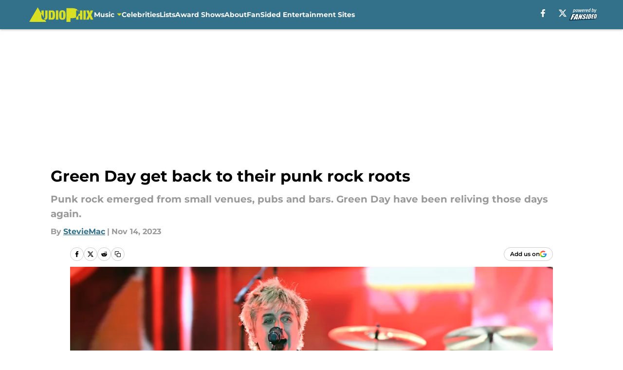

--- FILE ---
content_type: text/html
request_url: https://audiophix.com/posts/green-day-back-punk-rock-roots
body_size: 58327
content:
<!DOCTYPE html><html lang="en-US" q:render="ssr" q:route="html/" q:container="paused" q:version="1.15.0" q:base="https://assets.minutemediacdn.com/vl-prod/build/" q:locale="" q:manifest-hash="edr6sw" q:instance="wo2lc5kijsp"><!--qv q:id=0 q:key=tntn:Qb_0--><!--qv q:id=1 q:key=uXAr:vp_3--><!--qv q:s q:sref=1 q:key=--><head q:head><!--qv q:id=2 q:key=0YpJ:vp_0--><!--qv q:key=nO_0--><meta charset="utf-8" q:head><link href="https://fonts.googleapis.com" rel="preconnect" crossOrigin="" q:key="https://fonts.googleapis.com" q:head><link href="https://fonts.gstatic.com" rel="preconnect" crossOrigin="" q:key="https://fonts.gstatic.com" q:head><link href="https://fonts.googleapis.com/css2?family=Inter:wght@400;700;800&amp;family=Roboto:wght@100;200;300;400;500;600;700;800;900&amp;display=swap" rel="stylesheet" q:key="google-fonts" q:head><title q:head>Green Day get back to their punk rock roots</title><meta name="viewport" content="width=device-width, initial-scale=1.0" q:head><meta name="description" content="Green Day returned to their punk rock roots by playing a small secret gig in a London bar, The Marquis, last week." q:head><meta property="fb:app_id" content="531030426978426" q:head><meta property="fb:pages" content="1490336211217327" q:head><meta property="og:site_name" content="AudioPhix" q:head><meta property="og:url" content="https://audiophix.com/posts/green-day-back-punk-rock-roots" q:head><meta property="og:image:width" content="1440" q:head><meta property="og:image:height" content="810" q:head><meta name="twitter:url" content="https://audiophix.com/posts/green-day-back-punk-rock-roots" q:head><meta name="twitter:card" content="summary_large_image" q:head><meta name="twitter:image:width" content="1440" q:head><meta name="twitter:image:height" content="810" q:head><meta name="twitter:site" content="@AudioPhix_fs" q:head><meta name="robots" content="max-image-preview:large" q:head><meta name="theme-color" content="#000000" q:head><meta property="og:type" content="article" q:head><meta property="og:title" content="Green Day get back to their punk rock roots" q:head><meta property="og:image" content="https://images2.minutemediacdn.com/image/upload/c_crop,x_0,y_302,w_5568,h_3132/c_fill,w_1440,ar_1440:810,f_auto,q_auto,g_auto/images/GettyImages/mmsport/344/01hf4th155tsq2y6p29f.jpg" q:head><meta property="og:description" content="#GreenDay took a step back in time last week with a return to typical #punk rock band roots. " q:head><meta property="article:published_time" content="2023-11-14T11:00:03Z" q:head><meta property="article:modified_time" content="2023-11-14T11:00:03Z" q:head><meta property="article:section" content="Music" q:head><meta property="article:tag" content="Music" q:head><meta property="article:tag" content="Green Day" q:head><meta property="article:tag" content="Punk rock" q:head><meta property="article:tag" content="London" q:head><meta property="article:tag" content="Dookie" q:head><meta name="twitter:image" content="https://images2.minutemediacdn.com/image/upload/c_crop,x_0,y_302,w_5568,h_3132/c_fill,w_1440,ar_1440:810,f_auto,q_auto,g_auto/images/GettyImages/mmsport/344/01hf4th155tsq2y6p29f.jpg" q:head><meta name="twitter:title" content="Green Day get back to their punk rock roots" q:head><meta name="twitter:description" content="#GreenDay took a step back in time last week with a return to typical #punk rock band roots. " q:head><link rel="preload" href="https://fonts.gstatic.com/s/montserrat/v31/JTUHjIg1_i6t8kCHKm4532VJOt5-QNFgpCu173w5aXo.woff2" as="font" type="font/woff2" crossorigin key="https://fonts.gstatic.com/s/montserrat/v31/JTUHjIg1_i6t8kCHKm4532VJOt5-QNFgpCu173w5aXo.woff2" q:key="https://fonts.gstatic.com/s/montserrat/v31/JTUHjIg1_i6t8kCHKm4532VJOt5-QNFgpCu173w5aXo.woff2" q:head><link rel="preload" href="https://fonts.gstatic.com/s/montserrat/v31/JTUHjIg1_i6t8kCHKm4532VJOt5-QNFgpCuM73w5aXo.woff2" as="font" type="font/woff2" crossorigin key="https://fonts.gstatic.com/s/montserrat/v31/JTUHjIg1_i6t8kCHKm4532VJOt5-QNFgpCuM73w5aXo.woff2" q:key="https://fonts.gstatic.com/s/montserrat/v31/JTUHjIg1_i6t8kCHKm4532VJOt5-QNFgpCuM73w5aXo.woff2" q:head><link rel="preload" href="https://fonts.gstatic.com/s/roboto/v50/KFOMCnqEu92Fr1ME7kSn66aGLdTylUAMQXC89YmC2DPNWubEbVmUiAo.woff2" as="font" type="font/woff2" crossorigin key="https://fonts.gstatic.com/s/roboto/v50/KFOMCnqEu92Fr1ME7kSn66aGLdTylUAMQXC89YmC2DPNWubEbVmUiAo.woff2" q:key="https://fonts.gstatic.com/s/roboto/v50/KFOMCnqEu92Fr1ME7kSn66aGLdTylUAMQXC89YmC2DPNWubEbVmUiAo.woff2" q:head><link rel="preload" href="https://fonts.gstatic.com/s/roboto/v50/KFOMCnqEu92Fr1ME7kSn66aGLdTylUAMQXC89YmC2DPNWuYaalmUiAo.woff2" as="font" type="font/woff2" crossorigin key="https://fonts.gstatic.com/s/roboto/v50/KFOMCnqEu92Fr1ME7kSn66aGLdTylUAMQXC89YmC2DPNWuYaalmUiAo.woff2" q:key="https://fonts.gstatic.com/s/roboto/v50/KFOMCnqEu92Fr1ME7kSn66aGLdTylUAMQXC89YmC2DPNWuYaalmUiAo.woff2" q:head><link rel="preload" href="https://fonts.gstatic.com/s/roboto/v50/KFOMCnqEu92Fr1ME7kSn66aGLdTylUAMQXC89YmC2DPNWuYjalmUiAo.woff2" as="font" type="font/woff2" crossorigin key="https://fonts.gstatic.com/s/roboto/v50/KFOMCnqEu92Fr1ME7kSn66aGLdTylUAMQXC89YmC2DPNWuYjalmUiAo.woff2" q:key="https://fonts.gstatic.com/s/roboto/v50/KFOMCnqEu92Fr1ME7kSn66aGLdTylUAMQXC89YmC2DPNWuYjalmUiAo.woff2" q:head><link rel="icon" href="https://images2.minutemediacdn.com/image/upload/v1681890857/shape/cover/sport/favicon_2_%281%29-10a5d6aa524f646fbd9aa3fec4621b4d.ico" q:head><link rel="canonical" href="https://audiophix.com/posts/green-day-back-punk-rock-roots" q:head><link rel="preconnect" href="https://images2.minutemediacdn.com" crossorigin="anonymous" q:head><link rel="dns-prefetch" href="https://images2.minutemediacdn.com" q:head><style type="text/css" q:head>@font-face {font-family: 'Montserrat';
  font-style: normal;
  font-weight: 600;
  font-display: swap;
  src: url(https://fonts.gstatic.com/s/montserrat/v31/JTUHjIg1_i6t8kCHKm4532VJOt5-QNFgpCu173w5aXo.woff2) format('woff2');
  unicode-range: U+0000-00FF, U+0131, U+0152-0153, U+02BB-02BC, U+02C6, U+02DA, U+02DC, U+0304, U+0308, U+0329, U+2000-206F, U+20AC, U+2122, U+2191, U+2193, U+2212, U+2215, U+FEFF, U+FFFD;}@font-face {font-family: 'Montserrat';
  font-style: normal;
  font-weight: 700;
  font-display: swap;
  src: url(https://fonts.gstatic.com/s/montserrat/v31/JTUHjIg1_i6t8kCHKm4532VJOt5-QNFgpCuM73w5aXo.woff2) format('woff2');
  unicode-range: U+0000-00FF, U+0131, U+0152-0153, U+02BB-02BC, U+02C6, U+02DA, U+02DC, U+0304, U+0308, U+0329, U+2000-206F, U+20AC, U+2122, U+2191, U+2193, U+2212, U+2215, U+FEFF, U+FFFD;}@font-face {font-family: 'Roboto';
  font-style: normal;
  font-weight: 400;
  font-stretch: normal;
  font-display: swap;
  src: url(https://fonts.gstatic.com/s/roboto/v50/KFOMCnqEu92Fr1ME7kSn66aGLdTylUAMQXC89YmC2DPNWubEbVmUiAo.woff2) format('woff2');
  unicode-range: U+0000-00FF, U+0131, U+0152-0153, U+02BB-02BC, U+02C6, U+02DA, U+02DC, U+0304, U+0308, U+0329, U+2000-206F, U+20AC, U+2122, U+2191, U+2193, U+2212, U+2215, U+FEFF, U+FFFD;}@font-face {font-family: 'Roboto';
  font-style: normal;
  font-weight: 600;
  font-stretch: normal;
  font-display: swap;
  src: url(https://fonts.gstatic.com/s/roboto/v50/KFOMCnqEu92Fr1ME7kSn66aGLdTylUAMQXC89YmC2DPNWuYaalmUiAo.woff2) format('woff2');
  unicode-range: U+0000-00FF, U+0131, U+0152-0153, U+02BB-02BC, U+02C6, U+02DA, U+02DC, U+0304, U+0308, U+0329, U+2000-206F, U+20AC, U+2122, U+2191, U+2193, U+2212, U+2215, U+FEFF, U+FFFD;}@font-face {font-family: 'Roboto';
  font-style: normal;
  font-weight: 700;
  font-stretch: normal;
  font-display: swap;
  src: url(https://fonts.gstatic.com/s/roboto/v50/KFOMCnqEu92Fr1ME7kSn66aGLdTylUAMQXC89YmC2DPNWuYjalmUiAo.woff2) format('woff2');
  unicode-range: U+0000-00FF, U+0131, U+0152-0153, U+02BB-02BC, U+02C6, U+02DA, U+02DC, U+0304, U+0308, U+0329, U+2000-206F, U+20AC, U+2122, U+2191, U+2193, U+2212, U+2215, U+FEFF, U+FFFD;}</style><style q:head>:root {--color-black:#000000;--color-blue:#0066CC;--color-darkGrey:#999999;--color-grey:#cccccc;--color-lightGrey:#F7F7F7;--color-primary:#337089;--color-secondary:#d9e021;--color-white:#FFFFFF;--font-family-big:Montserrat;--font-weight-big:700;--font-size-big-lg:14px;--font-size-big-md:14px;--font-size-big-sm:12px;--font-family-bigger:Montserrat;--font-weight-bigger:700;--font-size-bigger-lg:16px;--font-size-bigger-md:16px;--font-size-bigger-sm:14px;--font-family-gigantic:Montserrat;--font-weight-gigantic:700;--font-size-gigantic-lg:32px;--font-size-gigantic-md:24px;--font-size-gigantic-sm:22px;--font-family-huge:Montserrat;--font-weight-huge:700;--font-size-huge-lg:24px;--font-size-huge-md:22px;--font-size-huge-sm:18px;--font-family-large:Montserrat;--font-weight-large:700;--font-size-large-lg:20px;--font-size-large-md:20px;--font-size-large-sm:16px;--font-family-normal:Roboto;--font-weight-normal:400;--font-size-normal-lg:18px;--font-size-normal-md:18px;--font-size-normal-sm:18px;--font-family-tiny:Montserrat;--font-weight-tiny:700;--font-size-tiny-lg:12px;--font-size-tiny-md:12px;--font-size-tiny-sm:10px;}</style><script async type="text/javascript" id="clientApiData" q:key="clientApiData" q:head>window.clientApiData = {"pageData":{"distributionChannels":["author|egrummett","music","recent-stories"],"language":"en","experiments":[],"pageType":"PostPage","articleId":"01hf4t2h18db","property":"344","contentTags":["Music","Green Day","Punk rock","London","Dookie"],"isMobileViewer":false,"topic":"","vertical":"ENTERTAINMENT","siteName":"AudioPhix","resourceID":"01hf4t2h18db","autoTags":[]},"paletteData":{"colors":{"black":"#000000","blue":"#0066CC","darkGrey":"#999999","grey":"#cccccc","lightGrey":"#F7F7F7","primary":"#337089","secondary":"#d9e021","white":"#FFFFFF"},"fonts":[{"family":"Montserrat","stylesheetUrl":"https://fonts.googleapis.com/css?family=Montserrat:600,700&display=swap","type":"stylesheetUrl","weights":["700"]},{"family":"Roboto","stylesheetUrl":"https://fonts.googleapis.com/css?family=Roboto:400,600,700&display=swap","type":"stylesheetUrl","weights":["400"]}],"typography":{"big":{"fontFamily":"Montserrat","fontWeight":700,"screenSizes":{"large":14,"medium":14,"small":12}},"bigger":{"fontFamily":"Montserrat","fontWeight":700,"screenSizes":{"large":16,"medium":16,"small":14}},"gigantic":{"fontFamily":"Montserrat","fontWeight":700,"screenSizes":{"large":32,"medium":24,"small":22}},"huge":{"fontFamily":"Montserrat","fontWeight":700,"screenSizes":{"large":24,"medium":22,"small":18}},"large":{"fontFamily":"Montserrat","fontWeight":700,"screenSizes":{"large":20,"medium":20,"small":16}},"normal":{"fontFamily":"Roboto","fontWeight":400,"screenSizes":{"large":18,"medium":18,"small":18}},"tiny":{"fontFamily":"Montserrat","fontWeight":700,"screenSizes":{"large":12,"medium":12,"small":10}}}}};</script><script type="text/javascript" id="OneTrustAutoBlock" q:key="oneTrustAutoBlock" q:head></script><script type="text/javascript" src="https://cdn-ukwest.onetrust.com/scripttemplates/otSDKStub.js" id="OneTrustURL" data-domain-script="01948883-cdc5-73d6-a267-dd1f0a86d169" q:key="oneTrustStub" q:head></script><script type="text/javascript" src="https://cdn.cookielaw.org/opt-out/otCCPAiab.js" id="OneTrustIAB" ccpa-opt-out-ids="C0004" ccpa-opt-out-geo="ca" ccpa-opt-out-lspa="true" q:key="oneTrustIAB" q:head></script><script type="text/javascript" id="OneTrustInit" q:key="oneTrustInit" q:head>
      function OptanonWrapper() {
      const geoData = OneTrust.getGeolocationData?.();
      const isUS = (geoData?.country === "US");
      const groups = window.OnetrustActiveGroups || '';
      const consentGiven = groups.includes(',C0004,');

      const shouldLoadAutoBlockScript = !isUS || (isUS && !consentGiven);

      // Update Permutive consent based on current consent status
      function updatePermutiveConsent(hasConsent) {
        function attemptUpdate() {
          if (window.permutive && typeof window.permutive.consent === 'function') {
            if (hasConsent) {
              window.permutive.consent({ "opt_in": true, "token": "CONSENT_CAPTURED" });
            } else {
              window.permutive.consent({ "opt_in": false });
            }
            return true;
          }
          return false;
        }

        // Try immediately
        if (!attemptUpdate()) {
          // If Permutive isn't ready, retry after a short delay
          setTimeout(function() {
            attemptUpdate();
          }, 200);
        }
      }

      // Set initial Permutive consent status
      updatePermutiveConsent(consentGiven);

      // Set up consent change handler to update Permutive when consent changes
      OneTrust.OnConsentChanged(function(eventData) {
        // Use a small delay to ensure OnetrustActiveGroups is updated
        // OneTrust may fire the callback before updating the groups
        setTimeout(function() {
          // Update consent status from event data
          const updatedGroups = window.OnetrustActiveGroups || '';
          const updatedConsentGiven = updatedGroups.includes(',C0004,');
          updatePermutiveConsent(updatedConsentGiven);

          // Handle auto-block script loading and page reload for US users
          // If user is in US and opts out (no longer has consent), load auto-block
          if (isUS && !updatedConsentGiven) {
            loadAutoBlockScript();
            location.reload();
          }
        }, 150);
      });

      if (shouldLoadAutoBlockScript) {
        loadAutoBlockScript();
      }

      function loadAutoBlockScript() {
        const autoBlockScript = document.getElementById('OneTrustAutoBlock');
        if (autoBlockScript && !autoBlockScript.src) {
          autoBlockScript.src = 'https://cdn-ukwest.onetrust.com/consent/01948883-cdc5-73d6-a267-dd1f0a86d169/OtAutoBlock.js';
        }
      }
    }
  </script><script async src="https://accounts.google.com/gsi/client" id="google-auth" q:key="google-auth" q:head></script><script type="text/javascript" id="mmBCPageData" q:key="mmBCPageData" q:head>
        window.mmBCPageData = {
          property: '344',
          authors: ["egrummett"],
          pageType: 'PostPage',
        };</script><script async type="text/javascript" id="update-hem-cookie" q:key="update-hem-cookie" q:head>
      (function () {
        function getCookie(name) {
          const value = '; ' + document.cookie;
          const parts = value.split('; ' + name + '=');
          if (parts.length === 2) {
            return parts.pop().split(";").shift();
          }
          return null;
        }

        function processUserId(userId) {
            if (!userId) return;
            document.cookie = 'mm_bc_user_sha' + '=' + userId + '; path=/; max-age=31536000; Secure; SameSite=Lax';
        }

        const existingValue = getCookie('mm_bc_user_sha');
        if (existingValue) {
          processUserId(existingValue);
          return;
        }

        if (window.dataLayer && Array.isArray(window.dataLayer)) {
          const found = window.dataLayer.find(e => e.bc_reg_user_id);
          if (found) {
            processUserId(found.bc_reg_user_id);
            return;
          }
        }

        // Intercept future pushes to dataLayer and capture bc_reg_user_id
        if (window.dataLayer) {
          const originalPush = window.dataLayer.push;
          window.dataLayer.push = function () {
            for (let arg of arguments) {
              if (arg.bc_reg_user_id) {
                processUserId(arg.bc_reg_user_id);
              }
            }
            return originalPush.apply(window.dataLayer, arguments);
          };
        }
    })();
  </script><script id="chartbeatData" type="text/javascript" q:key="chartbeatData" q:head>
    window._sf_async_config = {
      uid: 67224,
      domain: 'audiophix.com',
      useCanonical: true,
      useCanonicalDomain: true,
      flickerControl: false,
      sections: 'Music',
      authors: 'StevieMac'
    };
  </script><script id="chartbeatHeadline" type="text/javascript" src="https://static.chartbeat.com/js/chartbeat_mab.js" async q:key="chartbeatHeadline" q:head></script><script src="https://ak.sail-horizon.com/spm/spm.v1.min.js" id="sailthru" async q:key="sailthru" q:head></script><script id="sailthruInit" type="text/javascript" q:key="sailthruInit" q:head>
    // Wait for Sailthru to be available on window before initializing
    (function checkSailthru(attempts = 0) {
      if (typeof window.Sailthru !== 'undefined') {
        Sailthru.init({ customerId: 'c92e7ba97ddecf8d779ded02d904b48b' });
      } else if (attempts < 3) {
        // Check again after a short delay, limit to 3 attempts
        setTimeout(() => checkSailthru(attempts + 1), 100);
      }
    })();
  </script><script src="https://static.chartbeat.com/js/chartbeat.js" async type="text/javascript" class="optanon-category-C0002 optanon-category-SPD_BG" q:key="chartbeat" q:head></script><script src="https://static.chartbeat.com/js/subscriptions.js" async type="text/javascript" q:key="chartbeatSubscriptions" q:head></script><script id="chartbeatConversion" type="text/javascript" q:key="chartbeatConversion" q:head>
    class ChartbeatConversionEvents {
      constructor() {
        this.isAttached = false;
        this.observer = null;
        this.originalPushState = history.pushState;
        this.init();
      }

      // Form finders
      findRegForm() {
        // Return the iframe container since we can't access cross-origin iframe content
        const form = document.getElementById('voltax-auth-openpass');
        const iframe = form?.querySelector('iframe');
        return iframe || null;
      }

      findNewsletterForm() {
        return document.getElementsByClassName('bcForm')[0]?.querySelector('input[type="text"]') || null;
      }

      // Track event helper
      track(eventName) {
        if (typeof window.chartbeat === 'function') {
          chartbeat(eventName);
        }
      }

      // Creates a tracker with start/complete/cancel state management
      createTracker(prefix) {
        let hasShown = false;
        let hasStarted = false;
        let hasCompleted = false;
        let hasCanceled = false;
        
        return {
          shown: () => { hasShown = true; this.track(prefix + 'Shown'); },
          start: () => { hasStarted = true; this.track(prefix + 'Start'); },
          complete: () => { hasCompleted = true; if (hasStarted) this.track(prefix + 'Complete'); },
          cancel: () => { 
            if (hasShown && !hasCompleted && !hasCanceled) {
              hasCanceled = true;
              this.track(prefix + 'Cancel');
            }
          }
        };
      }

      // Registration Wall tracking
      setupRegistrationTracking(regForm) {
        const reg = this.createTracker('trackRegistration');
        reg.shown();
        
        // Start: any auth button click or openpass form
        regForm.querySelectorAll('.voltax-auth-button, .voltax-auth-google-button')
          .forEach(btn => btn.addEventListener('click', reg.start, { once: true }));

        // OpenPass iframe tracking
        const iframe = regForm.querySelector('#voltax-auth-openpass').querySelector('iframe');
        if (!iframe) {
          return;
        }
        
        let hasInteracted = false;
        // Only event that is triggered when the user is interacting with the iframe
        iframe.addEventListener('mouseenter', () => {
          hasInteracted = true;
          reg.start();
        }, { once: true });

        // Complete: when "voltax_auth_provider" is set in local storage
        // Cancel: when modal closes without completing (modal removed from DOM)
        const regObserver = new MutationObserver(() => {
          if (localStorage.getItem('voltax_auth_provider')) {
            reg.complete();
            regObserver.disconnect();
          } else if (!iframe.isConnected) {
            reg.cancel();
            regObserver.disconnect();
          }
        });
        regObserver.observe(document.body, { childList: true, subtree: true });
        
        // Cancel: leave page without completing (user navigates away)
        window.addEventListener('beforeunload', reg.cancel);
      }

      // Newsletter tracking
      setupNewsletterTracking(newsletterForm) {
        const nl = this.createTracker('trackNewsletterSignup');
        nl.shown();
        
        const emailInput = newsletterForm.querySelector('input[type="text"]');
        const submitBtn = newsletterForm.querySelector('.blueConicButton input[type="submit"]');
        
        // Start: focus email input
        if (emailInput) {
          emailInput.addEventListener('focus', nl.start, { once: true });
        }
        
        // Complete: form submit or button click
        newsletterForm.addEventListener('submit', nl.complete, { once: true });
        if (submitBtn) {
          submitBtn.addEventListener('click', nl.complete, { once: true });
        }
        
        // Cancel: leave page, URL change (finite scroll), or form is removed from DOM
        window.addEventListener('beforeunload', nl.cancel);
        window.addEventListener('popstate', nl.cancel);
        
        // Cancel: when modal closes without completing (form removed from DOM)
        const nlObserver = new MutationObserver(() => {
          if (!newsletterForm.isConnected) {
            nl.cancel();
            nlObserver.disconnect();
          }
        });
        nlObserver.observe(document.body, { childList: true, subtree: true });
        
        const originalPushState = this.originalPushState;
        history.pushState = function(...args) {
          nl.cancel();
          return originalPushState.apply(history, args);
        };
      }

      attachListener() {
        if (this.isAttached) return;
        
        const regForm = this.findRegForm();
        const newsletterForm = this.findNewsletterForm();
        
        if (typeof window.chartbeat !== 'function' || (!regForm && !newsletterForm)) return;

        if (regForm) this.setupRegistrationTracking(document.getElementById('voltax-sign-in'));
        if (newsletterForm) this.setupNewsletterTracking(document.getElementsByClassName('bcForm')[0]);

        this.isAttached = true;
        if (this.observer) this.observer.disconnect();
      }

      init() {
        this.observer = new MutationObserver(() => this.attachListener());
        this.observer.observe(document.body, { childList: true, subtree: true });
        this.attachListener();
      }
    }

    window.addEventListener("DOMContentLoaded", () => {
      new ChartbeatConversionEvents();
    });
  </script><script async type="text/javascript" id="cwv-tracker" q:key="cwv-tracker" q:head>
          (function () {
            const SAMPLE_PERCENTAGE = 50;
            if (Math.random() < SAMPLE_PERCENTAGE / 100) {
              const script = document.createElement("script");
              script.src =
                "https://assets.minutemediacdn.com/mm-cwv-tracker/prod/mm-cwv-tracker.js";
              script.async = true;
              document.head.appendChild(script);
            }
          })();
        </script><script async type="text/javascript" id="gtm" data-consent-category="C0001" q:key="gtm" q:head>(function(w,d,s,l,i){w[l]=w[l]||[];w[l].push({'gtm.start': new Date().getTime(),event:'gtm.js'});var f=d.getElementsByTagName(s)[0],j=d.createElement(s),dl=l!='dataLayer'?'&l='+l:'';j.async=true;j.src='https://www.googletagmanager.com/gtm.js?id='+i+dl;f.parentNode.insertBefore(j,f);})(window,document,'script','dataLayer','GTM-TCW5HW')</script><script async type="text/javascript" id="accessibility" data-consent-category="C0001" q:key="accessibility" q:head>const style = document.createElement('style');
style.innerHTML = `
      #INDmenu-btn {
        display:none;
      }
    `;
document.head.appendChild(style);
window.mmClientApi = window.mmClientApi || [];
window.mmClientApi.push('injectAccessibilityIcon', {});</script><script async type="text/javascript" id="Create ads placeholders (code)" data-consent-category="C0004" q:key="Create ads placeholders (code)" q:head>var placeholders = {
    oneOnOne: {
        id: "div-gpt-ad-1552218089756-0"
    },
    sidebar1: {
        id: "div-sideBar1"
    },
    sidebar2: {
        id: "div-sideBar2"
    },
    top: {
        id: "div-gpt-ad-1552218170642-0"
    },
    stickyBottom: {
        id: "div-sticky-bottom"
    },
    belowTopSection: {
        id: "below-top-section"
    },
    belowSecondSection: {
        id: "below-second-section"
    }
};
mmClientApi.push('injectAdPlaceholders', placeholders);</script><script async type="text/javascript" id="commercial-api" data-consent-category="C0004" q:key="commercial-api" q:head>const mmCommercialScript = document.createElement('script');
mmCommercialScript.src = 'https://uds-selector.bqstreamer.com/library/fansided/344/code?mm-referer=' + location.href;
document.head.appendChild(mmCommercialScript);</script><script async type="text/javascript" id="Pushly" data-consent-category="C0004" q:key="Pushly" q:head>const pushlySdk = document.createElement('script');
            pushlySdk.async = true;
            pushlySdk.src = 'https://cdn.p-n.io/pushly-sdk.min.js?domain_key=Ywbtvxl4SKE5AuZtwirNEOUBN6RYaar9rVXq';
            pushlySdk.type = 'text/javascript';
            document.head.appendChild(pushlySdk);
            const pushlySW = document.createElement('script');
            pushlySW.type = 'text/javascript';
            pushlySW.textContent = 'function pushly(){window.PushlySDK.push(arguments)}window.PushlySDK=window.PushlySDK||[],pushly("load",{domainKey:"Ywbtvxl4SKE5AuZtwirNEOUBN6RYaar9rVXq",sw:"/" + "assets/pushly/pushly-sdk-worker.js"});'
            document.head.appendChild(pushlySW);
</script><script defer type="text/javascript" id="Mini Player" data-consent-category="C0004" q:key="Mini Player" q:head>window.mmClientApi?.push('getPageData', pageDataObject => {
  const noVideoPlayer = pageDataObject?.tags?.find(tag => tag === 'no-video-player');
  if(!noVideoPlayer) {
    const mmVideoScript = document.createElement('script');
    mmVideoScript.src = 'https://players.voltaxservices.io/players/1/code?mm-referer=' + location.href;
    document.head.appendChild(mmVideoScript);
  }
});</script><script type="application/ld+json" q:key="ldArticle" q:head>{"@context":"http://schema.org","@type":"NewsArticle","mainEntityOfPage":{"@type":"WebPage","@id":"https://audiophix.com/posts/green-day-back-punk-rock-roots"},"headline":"Green Day get back to their punk rock roots","image":[{"@type":"ImageObject","url":"https://images2.minutemediacdn.com/image/upload/c_fill,w_1200,ar_1:1,f_auto,q_auto,g_auto/images/GettyImages/mmsport/344/01hf4th155tsq2y6p29f.jpg","width":1200,"height":1200},{"@type":"ImageObject","url":"https://images2.minutemediacdn.com/image/upload/c_fill,w_1200,ar_16:9,f_auto,q_auto,g_auto/images/GettyImages/mmsport/344/01hf4th155tsq2y6p29f.jpg","width":1200,"height":675},{"@type":"ImageObject","url":"https://images2.minutemediacdn.com/image/upload/c_fill,w_1200,ar_4:3,f_auto,q_auto,g_auto/images/GettyImages/mmsport/344/01hf4th155tsq2y6p29f.jpg","width":1200,"height":900}],"datePublished":"2023-11-14T11:00:03Z","dateModified":"2023-11-14T11:00:03Z","publisher":{"@type":"Organization","name":"AudioPhix","logo":{"@type":"ImageObject","url":"https://images2.minutemediacdn.com/image/upload/v1681890852/shape/cover/sport/AudioPhix_google-schema-logo-3d8d4734c0faf829571d88d7f7bdbc16.png"}},"description":"Green Day returned to their punk rock roots by playing a small secret gig in a London bar, The Marquis, last week.","articleSection":"Music","author":{"@type":"Person","name":"StevieMac","url":"https://audiophix.com/author/egrummett"}}</script><script type="application/ld+json" q:key="ldBreadcrumb" q:head>{"@context":"http://schema.org","@type":"BreadcrumbList","itemListElement":[{"@type":"ListItem","position":1,"name":"Home","item":"https://audiophix.com"},{"@type":"ListItem","position":2,"name":"Music","item":"https://audiophix.com/music/"}]}</script><script src="https://123p.audiophix.com/script.js" type="text/javascript" async q:key="blueconic" q:head></script><script src="https://assets.minutemediacdn.com/recirculation-widget/prod/mm-recirculation-injector.js" type="text/javascript" async q:key="RecirculationWidget" q:head></script><!--/qv--><!--/qv--><link rel="modulepreload" href="https://assets.minutemediacdn.com/vl-prod/build/q-RFD0BxB0.js"><script type="module" async="true" src="https://assets.minutemediacdn.com/vl-prod/build/q-RFD0BxB0.js"></script><link rel="stylesheet" href="https://assets.minutemediacdn.com/vl-prod/assets/BP1kbrhr-style.css"><link rel="modulepreload" href="https://assets.minutemediacdn.com/vl-prod/build/q-XYi0b4s7.js"><link rel="preload" href="https://assets.minutemediacdn.com/vl-prod/assets/rPwh8cQJ-bundle-graph.json" as="fetch" crossorigin="anonymous"><script type="module" async="true">let b=fetch("https://assets.minutemediacdn.com/vl-prod/assets/rPwh8cQJ-bundle-graph.json");import("https://assets.minutemediacdn.com/vl-prod/build/q-XYi0b4s7.js").then(({l})=>l("https://assets.minutemediacdn.com/vl-prod/build/",b));</script><link rel="modulepreload" href="https://assets.minutemediacdn.com/vl-prod/build/q-BmlzJyRk.js"><style q:style="nxuput-0" hidden>:root{view-transition-name:none}</style></head><body lang="en"><!--qv q:id=3 q:key=wgGj:vp_1--><!--qv q:key=Ir_2--><!--qv q:id=4 q:key=IOjm:Ir_0--><!--qv q:id=5 q:key=y7mZ:ec_1--><!--qv q:id=6 q:key=HsRY:uX_4--><!--qv q:s q:sref=6 q:key=--><!--qv q:id=7 q:key=2Q82:uX_0--><header q:key="Ma_7"><!--qv q:id=8 q:key=4hHK:Ma_0--><script type="placeholder" hidden q:id="9" on-document:load="q-DPqS1R9R.js#s_rAMdnXtK8Co[0 1]"></script><!--/qv--><!--qv q:id=a q:key=xtrp:Ma_4--><div class="fixed flex items-center space-between w-full top-0 px-5 md:px-f-2 lg:px-f-1.5 z-50 shadow-header bg-primary h-f-3" q:key="Ut_4"><!--qv q:id=b q:key=yY0a:Ut_0--><div aria-label="More Menu Items" class="block lg:hidden w-6 h-6 min-w-[24px] relative mr-5 cursor-pointer" on:click="q-Brkhvmxh.js#s_xjW80feA0gU[0]" q:key="oy_0" q:id="c"><span class="block absolute h-0.5 ease-in-out duration-200 origin-right-center opacity-1 bg-white top-1 w-full"></span><span class="block absolute h-0.5 ease-in-out duration-200 origin-right-center opacity-1 bg-white top-3 w-full"></span><span class="block absolute h-0.5 ease-in-out duration-200 origin-right-center opacity-1 bg-white top-5 w-full"></span></div><!--/qv--><!--qv q:id=d q:key=aTke:Ut_1--><div style="top:60px;height:calc(100vh - 60px)" class="fixed block lg:hidden w-full ease-in-out duration-300 z-[2] overflow-y-auto opacity-0 -left-full bg-white" q:key="rG_3"><nav><ul class="m-5"><!--qv q:id=e q:key=DVWB:0--><!--qv q:id=f q:key=mRxo:QF_0--><li class="list-none mb-5 leading-5 uppercase" q:key="iC_3"><span class="w-full flex justify-between cursor-pointer" on:click="q-CPVRMUoG.js#s_8L0oPrHOoEk[0]" q:id="g"><h4 class="mobile-nav-top text-black font-group-bigger"><!--qv q:id=h q:key=deAA:iC_0--><a href="https://audiophix.com/music/" q:key="SZ_1"><!--qv q:s q:sref=h q:key=--><!--t=i-->Music<!----><!--/qv--></a><!--/qv--></h4><!--qv q:id=j q:key=gm8o:iC_1--><svg width="16" height="16" viewBox="0 0 16 16" xmlns="http://www.w3.org/2000/svg" class="ease duration-300 fill-black [&amp;_polygon]:fill-black w-4" on:click="q-BUK1WQUc.js#s_XvheRgK9qJE[0]" q:key="XS_1" q:id="k"><g fill-rule="evenodd"><path d="M11,8.09909655 L6.5,13 L5,11.3663655 L8.09099026,8 L5,4.63363448 L6.5,3 L11,7.90090345 L10.9090097,8 L11,8.09909655 Z" fill-rule="nonzero" transform="rotate(90 8 8)"></path></g></svg><!--/qv--></span></li><!--/qv--><!--/qv--><!--qv q:id=l q:key=DVWB:1--><!--qv q:id=m q:key=LnC7:QF_1--><li class="list-none mb-5 leading-5 w-full" q:key="r0_1"><!--qv q:id=n q:key=deAA:r0_0--><h4 q:key="SZ_1"><!--qv q:s q:sref=n q:key=--><a href="https://audiophix.com/celebrities/" class="mobile-nav-top text-black font-group-bigger" on:click="q-v1GZwvzz.js#s_av6wsRFPToI[0]" q:id="o"><!--t=p-->Celebrities<!----></a><!--/qv--></h4><!--/qv--></li><!--/qv--><!--/qv--><!--qv q:id=q q:key=DVWB:2--><!--qv q:id=r q:key=LnC7:QF_1--><li class="list-none mb-5 leading-5 w-full" q:key="r0_1"><!--qv q:id=s q:key=deAA:r0_0--><h4 q:key="SZ_1"><!--qv q:s q:sref=s q:key=--><a href="https://audiophix.com/lists/" class="mobile-nav-top text-black font-group-bigger" on:click="q-v1GZwvzz.js#s_av6wsRFPToI[0]" q:id="t"><!--t=u-->Lists<!----></a><!--/qv--></h4><!--/qv--></li><!--/qv--><!--/qv--><!--qv q:id=v q:key=DVWB:3--><!--qv q:id=w q:key=LnC7:QF_1--><li class="list-none mb-5 leading-5 w-full" q:key="r0_1"><!--qv q:id=x q:key=deAA:r0_0--><h4 q:key="SZ_1"><!--qv q:s q:sref=x q:key=--><a href="https://audiophix.com/music/award-shows/" class="mobile-nav-top text-black font-group-bigger" on:click="q-v1GZwvzz.js#s_av6wsRFPToI[0]" q:id="y"><!--t=z-->Award Shows<!----></a><!--/qv--></h4><!--/qv--></li><!--/qv--><!--/qv--><!--qv q:id=10 q:key=DVWB:4--><!--qv q:id=11 q:key=LnC7:QF_1--><li class="list-none mb-5 leading-5 w-full" q:key="r0_1"><!--qv q:id=12 q:key=deAA:r0_0--><h4 q:key="SZ_1"><!--qv q:s q:sref=12 q:key=--><a href="https://audiophix.com/about/" class="mobile-nav-top text-black font-group-bigger" on:click="q-v1GZwvzz.js#s_av6wsRFPToI[0]" q:id="13"><!--t=14-->About<!----></a><!--/qv--></h4><!--/qv--></li><!--/qv--><!--/qv--><!--qv q:id=15 q:key=DVWB:5--><!--qv q:id=16 q:key=LnC7:QF_1--><li class="list-none mb-5 leading-5 w-full" q:key="r0_1"><!--qv q:id=17 q:key=deAA:r0_0--><h4 q:key="SZ_1"><!--qv q:s q:sref=17 q:key=--><a href="https://fansided.com/network/entertainment/" class="mobile-nav-top text-black font-group-bigger" on:click="q-v1GZwvzz.js#s_av6wsRFPToI[0]" q:id="18"><!--t=19-->FanSided Entertainment Sites<!----></a><!--/qv--></h4><!--/qv--></li><!--/qv--><!--/qv--></ul></nav><!--qv q:key=rG_2--><!--qv q:id=1a q:key=fUhI:rG_0--><div class="h-[1px] m-5 bg-lightGrey" q:key="Im_0"></div><!--/qv--><div class="mt-10 mr-4 mb-4 ml-6"><!--qv q:id=1b q:key=lIX3:rG_1--><nav q:key="jV_2"><h4 class="mb-4 text-black font-group-bigger" q:key="jV_0" q:id="1c"><!--t=1d-->Follow Us<!----></h4><ul class="inline-grid gap-5 grid-flow-col list-none"><li class="flex w-5 justify-center" q:key="0"><!--qv q:id=1e q:key=o0Sj:jV_1--><a target="_blank" rel="noopener noreferrer" aria-label="facebook" href="https://www.facebook.com/AudioPhix-1490336211217327" class="[&amp;&gt;svg]:h-4 [&amp;&gt;svg]:fill-primary [&amp;&gt;svg]:hover:fill-primary" q:key="4t_2" q:id="1f"><svg xmlns="http://www.w3.org/2000/svg" viewBox="0 0 34.28 64"><g id="Layer_2" data-name="Layer 2"><g id="Layer_1-2" data-name="Layer 1"><path d="M10.17,64V36H0V24.42H10.17V15.59c0-10,6-15.59,15.14-15.59a61.9,61.9,0,0,1,9,.78v9.86H29.23c-5,0-6.53,3.09-6.53,6.26v7.52H33.81L32,36H22.7V64Z"/></g></g></svg></a><!--/qv--></li><li class="flex w-5 justify-center" q:key="1"><!--qv q:id=1g q:key=o0Sj:jV_1--><a target="_blank" rel="noopener noreferrer" aria-label="X" href="https://twitter.com/AudioPhix_fs" class="[&amp;&gt;svg]:h-4 [&amp;&gt;svg]:fill-primary [&amp;&gt;svg]:hover:fill-primary" q:key="4t_1" q:id="1h"><!--qv q:id=1i q:key=i4KS:4t_0--><svg xmlns="http://www.w3.org/2000/svg" width="16" height="16" viewBox="0 0 16 16" q:key="7y_0" q:id="1j"><title>Share on X</title><path d="M12.6.75h2.454l-5.36 6.142L16 15.25h-4.937l-3.867-5.07-4.425 5.07H.316l5.733-6.57L0 .75h5.063l3.495 4.633L12.601.75Zm-.86 13.028h1.36L4.323 2.145H2.865z"></path></svg><!--/qv--></a><!--/qv--></li></ul></nav><!--/qv--></div><!--/qv--></div><!--/qv--><div class="flex items-center gap-5 grow h-full lg:ml-f-1.5"><!--qv q:id=1k q:key=LamO:Ut_2--><a href="https://audiophix.com/" class="inline-flex items-center items-start duration-200 w-auto h-f-1.5" q:key="L5_0"><img src="data:image/svg+xml,%3C%3Fxml%20version%3D%221.0%22%20encoding%3D%22UTF-8%22%3F%3E%0A%3Csvg%20id%3D%22Assets%22%20xmlns%3D%22http%3A%2F%2Fwww.w3.org%2F2000%2Fsvg%22%20viewBox%3D%220%200%20887.04%20200%22%3E%0A%20%20%3Cdefs%3E%0A%20%20%20%20%3Cstyle%3E%0A%20%20%20%20%20%20.cls-1%20%7B%0A%20%20%20%20%20%20%20%20fill%3A%20%23d9e021%3B%0A%20%20%20%20%20%20%7D%0A%20%20%20%20%3C%2Fstyle%3E%0A%20%20%3C%2Fdefs%3E%0A%20%20%3Cpath%20class%3D%22cls-1%22%20d%3D%22M682.62%2C42.49h-9.31c5.35%2C8.5%2C8.45%2C18.74%2C9.31%2C30.71v-30.71Z%22%2F%3E%0A%20%20%3Cpath%20class%3D%22cls-1%22%20d%3D%22M702.85%2C88.98h-20.23v-2.17c-1.42%2C18.25-8.91%2C32.8-22.48%2C43.65-3.21%2C2.56-6.72%2C4.85-10.52%2C6.87v31.86h33v-52.17h20.23v52.17h33V42.49h-33v46.49Z%22%2F%3E%0A%20%20%3Crect%20class%3D%22cls-1%22%20x%3D%22750.23%22%20y%3D%2242.49%22%20width%3D%2233.01%22%20height%3D%22126.7%22%2F%3E%0A%20%20%3Cpolygon%20class%3D%22cls-1%22%20points%3D%22857.4%20104.95%20884.91%2042.49%20848%2042.49%20837.53%2079.22%20837.17%2079.22%20826.7%2042.49%20789.8%2042.49%20817.66%20104.95%20788.2%20169.18%20824.58%20169.18%20837.17%20131.03%20837.53%20131.03%20850.13%20169.18%20887.04%20169.18%20857.4%20104.95%22%2F%3E%0A%20%20%3Cpath%20class%3D%22cls-1%22%20d%3D%22M673.31%2C42.49c-3.34-5.3-7.55-9.92-12.63-13.87-14.8-11.47-37.71-17.22-68.74-17.22h-76.41V200h55.42v-51.39h23.67c22.48%2C0%2C40.81-3.77%2C54.99-11.29V42.49h23.69Z%22%2F%3E%0A%20%20%3Cpath%20class%3D%22cls-1%22%20d%3D%22M193.47%2C169.18c-5.38-1.3-9.88-3.73-13.49-7.28-3.61-3.55-6.36-8.28-8.25-14.2-1.89-5.91-2.84-13.31-2.84-22.18v-38.88L117.84%2C0%2C0%2C199.7l235.67%2C.27-17.12-29.06c-2.15%2C.15-4.38%2C.22-6.71%2C.22-6.86%2C0-12.98-.65-18.37-1.95Z%22%2F%3E%0A%20%20%3Cpath%20class%3D%22cls-1%22%20d%3D%22M221.78%2C133.87c0%2C6.15-.89%2C10.26-2.66%2C12.33-1.77%2C2.07-4.2%2C3.11-7.28%2C3.11s-5.5-1.03-7.28-3.11c-1.77-2.07-2.66-6.18-2.66-12.33V42.49h-33v44.16l49.65%2C84.26c4.28-.29%2C8.2-.86%2C11.75-1.73%2C5.32-1.3%2C9.79-3.73%2C13.4-7.28%2C3.61-3.55%2C6.36-8.28%2C8.25-14.2%2C1.89-5.91%2C2.84-13.31%2C2.84-22.18V42.49h-33v91.38Z%22%2F%3E%0A%20%20%3Cpath%20class%3D%22cls-1%22%20d%3D%22M351.22%2C61.74c-2.66-5.86-6.65-10.53-11.98-14.02-5.32-3.49-12.78-5.23-22.36-5.23h-47.91v126.7h47.91c9.58%2C0%2C17.03-1.74%2C22.36-5.23%2C5.32-3.49%2C9.32-8.16%2C11.98-14.02s4.29-12.6%2C4.88-20.23c.59-7.63%2C.89-15.58%2C.89-23.87s-.3-16.24-.89-23.87c-.59-7.63-2.22-14.37-4.88-20.23Zm-28.75%2C64.68c-.3%2C5.21-.95%2C9.23-1.95%2C12.07-1.01%2C2.84-2.46%2C4.7-4.35%2C5.59-1.89%2C.89-4.44%2C1.33-7.63%2C1.33h-6.57V66.26h6.57c3.19%2C0%2C5.74%2C.44%2C7.63%2C1.33%2C1.89%2C.89%2C3.34%2C2.75%2C4.35%2C5.59%2C1%2C2.84%2C1.66%2C6.86%2C1.95%2C12.07%2C.29%2C5.21%2C.44%2C12.07%2C.44%2C20.58s-.15%2C15.38-.44%2C20.58Z%22%2F%3E%0A%20%20%3Crect%20class%3D%22cls-1%22%20x%3D%22369.59%22%20y%3D%2242.49%22%20width%3D%2233.01%22%20height%3D%22126.7%22%2F%3E%0A%20%20%3Cpath%20class%3D%22cls-1%22%20d%3D%22M493.8%2C55.17c-3.55-5.26-8.22-9.11-14.02-11.53-5.8-2.42-12.9-3.64-21.29-3.64s-15.5%2C1.21-21.29%2C3.64c-5.8%2C2.43-10.47%2C6.27-14.02%2C11.53-3.55%2C5.27-6.09%2C12.07-7.63%2C20.41-1.54%2C8.34-2.31%2C18.43-2.31%2C30.25s.77%2C21.91%2C2.31%2C30.25c1.54%2C8.34%2C4.08%2C15.14%2C7.63%2C20.41%2C3.55%2C5.27%2C8.22%2C9.02%2C14.02%2C11.27%2C5.79%2C2.25%2C12.89%2C3.37%2C21.29%2C3.37s15.5-1.13%2C21.29-3.37c5.79-2.25%2C10.47-6%2C14.02-11.27%2C3.55-5.26%2C6.09-12.07%2C7.63-20.41%2C1.54-8.34%2C2.31-18.42%2C2.31-30.25s-.77-21.91-2.31-30.25c-1.54-8.34-4.08-15.14-7.63-20.41Zm-24.49%2C71.87c-.24%2C5.62-.74%2C10.09-1.51%2C13.4-.77%2C3.31-1.89%2C5.62-3.37%2C6.92-1.48%2C1.3-3.46%2C1.95-5.94%2C1.95s-4.47-.65-5.94-1.95c-1.48-1.3-2.6-3.61-3.37-6.92-.77-3.31-1.27-7.78-1.51-13.4-.24-5.62-.35-12.69-.35-21.2s.12-15.58%2C.35-21.2c.24-5.62%2C.74-10.08%2C1.51-13.4%2C.77-3.31%2C1.89-5.62%2C3.37-6.92%2C1.48-1.3%2C3.46-1.95%2C5.94-1.95s4.46%2C.65%2C5.94%2C1.95c1.48%2C1.3%2C2.6%2C3.61%2C3.37%2C6.92%2C.77%2C3.31%2C1.27%2C7.78%2C1.51%2C13.4%2C.24%2C5.62%2C.35%2C12.69%2C.35%2C21.2s-.12%2C15.59-.35%2C21.2Z%22%2F%3E%0A%3C%2Fsvg%3E" alt="AudioPhix" class="h-full min-w-[123px] md:max-w-none"></a><!--/qv--><div class="h-full w-full"><!--qv q:id=1l q:key=Kc5R:Ut_3--><div class="flex h-full w-full" on:qvisible="q-B9Cxq_nD.js#_hW[0]" q:key="QW_4" q:id="1m"><nav class="grow hidden lg:block" q:key="QW_0" q:id="1n"><ul class="nav-ul flex items-center h-full w-full overflow-hidden flex-wrap gap-x-f-1"><!--qv q:id=1o q:key=G0EU:0--><!--qv q:id=1p q:key=n75k:K2_0--><li class="list-none h-full flex align-center [&amp;&gt;ul]:hover:grid group/topnav" q:key="IN_4"><!--qv q:id=1q q:key=8UIg:IN_0--><span class="flex items-center cursor-pointer" on:click="q-D-Zi8i0I.js#s_BnwQCuZSGcA[0 1 2]" q:key="G3_1" q:id="1r"><h4 class="text-white hover:text-secondary font-group-big w-full h-full flex items-center box-border cursor-pointer nav-item-link"><!--t=1s-->Music<!----></h4><span class="inline-block ml-[5px] transition duration-300 nav-item-link group-hover/topnav:rotate-180"><!--qv q:id=1t q:key=gm8o:G3_0--><svg width="64" height="10px" viewBox="0 0 64 64" version="1.1" class="ease duration-300 fill-secondary [&amp;_polygon]:fill-secondary w-2.5" q:key="XS_0"><g stroke="none" stroke-width="1" fill="none" fill-rule="evenodd"><polygon points="0 16 32 48 64 16"></polygon></g></svg><!--/qv--></span></span><!--/qv--><!--qv q:id=1u q:key=IbLz:IN_2--><ul class="hidden absolute py-2 px-2.5 grid grid-flow-col auto-rows-min overflow gap-y-2 gap-x-20 max-h-[75vh] text-white bg-primary grid-rows-1 font-group-big top-full" q:key="WL_0"><!--qv q:id=1v q:key=G0EU:0--><!--qv q:id=1w q:key=RBkV:K2_1--><li class="list-none flex align-center group min-w-[125px]" q:key="hC_1"><span class="flex items-center w-full"><a href="https://audiophix.com/taylor-swift/" class="text-white hover:text-secondary font-group-big w-full h-full flex items-center box-border cursor-pointer nav-item-sublink text-wrap" q:key="hC_0" q:id="1x">Taylor Swift</a></span></li><!--/qv--><!--/qv--></ul><!--/qv--></li><!--/qv--><!--/qv--><!--qv q:id=1y q:key=G0EU:1--><!--qv q:id=1z q:key=RBkV:K2_1--><li class="list-none flex align-center group h-full" q:key="hC_1"><span class="flex items-center w-full"><a href="https://audiophix.com/celebrities/" class="text-white hover:text-secondary border-b-0 pt-0 font-group-big w-full h-full flex items-center box-border cursor-pointer nav-item-link" q:key="hC_0" q:id="20">Celebrities</a></span></li><!--/qv--><!--/qv--><!--qv q:id=21 q:key=G0EU:2--><!--qv q:id=22 q:key=RBkV:K2_1--><li class="list-none flex align-center group h-full" q:key="hC_1"><span class="flex items-center w-full"><a href="https://audiophix.com/lists/" class="text-white hover:text-secondary border-b-0 pt-0 font-group-big w-full h-full flex items-center box-border cursor-pointer nav-item-link" q:key="hC_0" q:id="23">Lists</a></span></li><!--/qv--><!--/qv--><!--qv q:id=24 q:key=G0EU:3--><!--qv q:id=25 q:key=RBkV:K2_1--><li class="list-none flex align-center group h-full" q:key="hC_1"><span class="flex items-center w-full"><a href="https://audiophix.com/music/award-shows/" class="text-white hover:text-secondary border-b-0 pt-0 font-group-big w-full h-full flex items-center box-border cursor-pointer nav-item-link" q:key="hC_0" q:id="26">Award Shows</a></span></li><!--/qv--><!--/qv--><!--qv q:id=27 q:key=G0EU:4--><!--qv q:id=28 q:key=RBkV:K2_1--><li class="list-none flex align-center group h-full" q:key="hC_1"><span class="flex items-center w-full"><a href="https://audiophix.com/about/" class="text-white hover:text-secondary border-b-0 pt-0 font-group-big w-full h-full flex items-center box-border cursor-pointer nav-item-link" q:key="hC_0" q:id="29">About</a></span></li><!--/qv--><!--/qv--><!--qv q:id=2a q:key=G0EU:5--><!--qv q:id=2b q:key=RBkV:K2_1--><li class="list-none flex align-center group h-full" q:key="hC_1"><span class="flex items-center w-full"><a href="https://fansided.com/network/entertainment/" class="text-white hover:text-secondary border-b-0 pt-0 font-group-big w-full h-full flex items-center box-border cursor-pointer nav-item-link" q:key="hC_0" q:id="2c">FanSided Entertainment Sites</a></span></li><!--/qv--><!--/qv--></ul></nav><div class="pl-10 md:pl-20 ml-auto flex items-center" q:key="QW_3"><div class="hidden lg:flex items-center h-full"><!--qv q:id=2d q:key=lIX3:QW_1--><nav q:key="jV_2"><ul class="inline-grid gap-5 grid-flow-col list-none"><li class="flex w-5 justify-center" q:key="0"><!--qv q:id=2e q:key=o0Sj:jV_1--><a target="_blank" rel="noopener noreferrer" aria-label="facebook" href="https://www.facebook.com/AudioPhix-1490336211217327" class="[&amp;&gt;svg]:h-4 [&amp;&gt;svg]:fill-white [&amp;&gt;svg]:hover:fill-white" q:key="4t_2" q:id="2f"><svg xmlns="http://www.w3.org/2000/svg" viewBox="0 0 34.28 64"><g id="Layer_2" data-name="Layer 2"><g id="Layer_1-2" data-name="Layer 1"><path d="M10.17,64V36H0V24.42H10.17V15.59c0-10,6-15.59,15.14-15.59a61.9,61.9,0,0,1,9,.78v9.86H29.23c-5,0-6.53,3.09-6.53,6.26v7.52H33.81L32,36H22.7V64Z"/></g></g></svg></a><!--/qv--></li><li class="flex w-5 justify-center" q:key="1"><!--qv q:id=2g q:key=o0Sj:jV_1--><a target="_blank" rel="noopener noreferrer" aria-label="X" href="https://twitter.com/AudioPhix_fs" class="[&amp;&gt;svg]:h-4 [&amp;&gt;svg]:fill-white [&amp;&gt;svg]:hover:fill-white" q:key="4t_1" q:id="2h"><!--qv q:id=2i q:key=i4KS:4t_0--><svg xmlns="http://www.w3.org/2000/svg" width="16" height="16" viewBox="0 0 16 16" q:key="7y_0" q:id="2j"><title>Share on X</title><path d="M12.6.75h2.454l-5.36 6.142L16 15.25h-4.937l-3.867-5.07-4.425 5.07H.316l5.733-6.57L0 .75h5.063l3.495 4.633L12.601.75Zm-.86 13.028h1.36L4.323 2.145H2.865z"></path></svg><!--/qv--></a><!--/qv--></li></ul></nav><!--/qv--></div><!--qv q:id=2k q:key=wPSm:QW_2--><a href="https://fansided.com/" class="inline-flex items-center items-start duration-200 mr-5 h-f-1.5" q:key="hE_0"><img src="data:image/svg+xml,%3C%3Fxml%20version%3D%221.0%22%20encoding%3D%22UTF-8%22%3F%3E%3Csvg%20id%3D%22powered_by_fansided_logo%22%20xmlns%3D%22http%3A%2F%2Fwww.w3.org%2F2000%2Fsvg%22%20viewBox%3D%220%200%2060%2028%22%3E%3Cdefs%3E%3Cstyle%3E.cls-1%7Bfill%3A%23fff%3B%7D.cls-2%7Bfill%3A%23062f4d%3B%7D%3C%2Fstyle%3E%3C%2Fdefs%3E%3Cpath%20class%3D%22cls-1%22%20d%3D%22m35.88%2C15.91c-.83.02-1.68.02-2.51.05.04-.28.2-.62.29-.97.03-.11.06-.27.02-.35-.08-.17-.32-.14-.49-.09-.18.06-.29.22-.35.31-.15.23-.35.68-.29%2C1.04.04.23.35.44.57.59.25.17.49.33.68.46.41.28%2C1%2C.72%2C1.17%2C1.15.06.15.09.36.09.51%2C0%2C.5-.14%2C1.08-.31%2C1.59-.16.46-.34.92-.59%2C1.28-.45.62-1.31%2C1.03-2.09%2C1.23-1.08.28-2.71.31-3.46-.33-.26-.22-.42-.55-.37-1.1.05-.69.34-1.33.55-1.98.9%2C0%2C1.74-.07%2C2.64-.07-.09.26-.19.59-.31.95-.07.22-.33.75-.18.97.13.18.46.1.62.02.19-.09.31-.3.37-.42.18-.34.35-.98.29-1.28-.05-.21-.31-.4-.53-.57-.21-.16-.42-.3-.64-.46-.59-.45-1.33-.81-1.34-1.76%2C0-.54.22-1.06.4-1.52.17-.45.4-.88.71-1.19.63-.64%2C1.62-.95%2C2.53-1.01%2C1.15-.09%2C2.62.16%2C2.88.97.11.33%2C0%2C.75-.09%2C1.08s-.18.61-.26.93Zm15.86-2.82c-.12.6-.3%2C1.14-.44%2C1.72h-1.5c-.11.25-.17.53-.24.81-.07.27-.15.55-.22.81.4%2C0%2C.99.01%2C1.43-.02-.14.57-.29%2C1.12-.44%2C1.67-.49-.02-.92.04-1.41.02-.15.28-.2.62-.29.95-.09.32-.19.65-.27.97.54.05%2C1.16-.02%2C1.7-.05-.14.61-.3%2C1.2-.46%2C1.78-1.35.09-2.77.12-4.12.22%2C0-.19.06-.39.11-.57.78-2.73%2C1.55-5.55%2C2.31-8.3%2C1.29%2C0%2C2.57%2C0%2C3.83-.02h0Zm.81%2C0c.8-.02%2C1.71%2C0%2C2.44.05.85.04%2C1.6.02%2C1.96.51.43.58.05%2C1.66-.11%2C2.36-.25%2C1.03-.5%2C2.18-.79%2C3.24-.23.85-.44%2C1.64-1.15%2C2.03-.58.32-1.35.31-2.2.35-.81.04-1.63.1-2.42.13.72-2.89%2C1.49-5.72%2C2.22-8.59.02-.02.02-.06.05-.07h0Zm1.81%2C1.5c-.45%2C1.85-.94%2C3.67-1.39%2C5.53.18%2C0%2C.47-.04.59-.15.2-.18.36-.93.44-1.23.24-.96.42-1.75.66-2.69.07-.27.38-1.13.24-1.37-.07-.13-.34-.16-.51-.15-.03%2C0-.02.05-.04.07Zm-16.54-1.48h2.56c-.93%2C3.08-1.87%2C6.16-2.8%2C9.25-.9.05-1.81.09-2.71.13.97-3.11%2C1.93-6.22%2C2.91-9.32%2C0-.04.01-.06.04-.07h0Zm3.59%2C0c.88%2C0%2C1.75%2C0%2C2.66.02%2C1.06.03%2C2.25.04%2C2.47.95.07.3-.01.66-.09%2C1.01-.2.93-.49%2C1.85-.73%2C2.71-.16.6-.32%2C1.18-.51%2C1.78-.18.57-.32%2C1.18-.66%2C1.63-.64.85-1.9.89-3.33.97-.89.05-1.72.07-2.6.13.88-3.07%2C1.82-6.1%2C2.73-9.14%2C0-.04.02-.05.04-.06h0Zm.29%2C7.47c.9.11%2C1.02-.85%2C1.19-1.45.29-1.01.56-1.91.84-2.86.14-.49.35-.98.31-1.5-.12-.12-.35-.14-.59-.13-.59%2C1.97-1.16%2C3.96-1.74%2C5.95h0Zm-26.54-7.42c-.26.68-.52%2C1.37-.79%2C2.05-.77%2C0-1.56-.02-2.29.02-.28.63-.52%2C1.31-.79%2C1.96.71.01%2C1.36-.04%2C2.07-.02-.27.66-.52%2C1.35-.79%2C2-.71%2C0-1.36.05-2.07.05-.63%2C1.5-1.22%2C3.04-1.83%2C4.56-1.18.06-2.37.11-3.55.18%2C1.44-3.62%2C2.93-7.19%2C4.38-10.79%2C1.88%2C0%2C3.86%2C0%2C5.66%2C0Zm1.41-.02h4.51c-.63%2C3.38-1.29%2C6.75-1.92%2C10.13-1.12.04-2.21.11-3.33.15.18-.64.36-1.27.55-1.89-.38.01-.76.04-1.15.05-.36.61-.62%2C1.32-.97%2C1.94-1.18.03-2.31.12-3.48.15%2C1.89-3.51%2C3.81-6.97%2C5.71-10.46.01-.03.03-.05.06-.06h0Zm-.66%2C6.57c.38.02.7-.03%2C1.08-.02.33-1.41.76-2.84%2C1.08-4.19-.73%2C1.39-1.5%2C2.75-2.16%2C4.21Zm7.47-6.57h2.47c.03%2C1.44.09%2C2.87.11%2C4.32.54-1.41%2C1.02-2.87%2C1.52-4.32h2.4c-1.11%2C3.25-2.2%2C6.53-3.33%2C9.76-.86.06-1.74.09-2.62.13%2C0-1.51%2C0-3.01.02-4.49-.56%2C1.51-1.08%2C3.06-1.63%2C4.58-.89.02-1.72.1-2.62.11%2C1.22-3.33%2C2.41-6.69%2C3.63-10.02%2C0-.04.02-.06.05-.07Z%22%2F%3E%3Cpath%20class%3D%22cls-2%22%20d%3D%22m57.64%2C14.23c-.06-1.19-.98-1.73-2.18-1.81-2.21-.14-4.89-.05-7.22-.05-.36%2C0-.77-.06-1.06%2C0-.06.01-.15.07-.22.11-.24.13-.43.24-.66.35-.37-.23-.85-.36-1.43-.4-1.96-.12-4.6-.05-6.72-.05-.34%2C0-.72-.05-.97%2C0-.13.03-.3.16-.44.24-.16.09-.3.19-.44.24-.79-.63-2.25-.8-3.5-.59-.69.11-1.29.34-1.76.62-.09.05-.2.12-.31.13.09-.2.15-.42.22-.64-.93%2C0-2.02-.01-2.93.02-.34.01-.71-.05-.99%2C0-.16.03-.24.16-.37.18-.02-.05.04-.19-.05-.18h-2.75c-.32%2C0-.68-.06-.93%2C0-.17.04-.32.21-.46.31-.17.11-.33.2-.46.27.05-.18.08-.38.11-.57-3.98-.02-8.08.02-12.05.02-.29%2C0-.62-.05-.81%2C0-.08.02-.25.17-.37.27-.28.22-.47.37-.73.57-.13.1-.28.2-.35.31-.12.18-.21.48-.31.73-1.51%2C3.77-3.08%2C7.55-4.54%2C11.24%2C1.38-.09%2C2.97-.15%2C4.38-.22.21-.01.46.02.64-.02.18-.04.32-.24.49-.27%2C0%2C.06-.15.18-.05.2%2C3.92-.12%2C8.07-.39%2C11.92-.55.49-.02%2C1.01.03%2C1.26-.2%2C0%2C.08-.02.17.09.13.9-.03%2C1.91-.08%2C2.82-.13.29-.01.7.02.95-.04.08-.02.18-.11.27-.15.28-.15.59-.29.84-.42.68.54%2C1.79.66%2C2.91.55.81-.08%2C1.49-.3%2C2.07-.57.21-.1.39-.23.59-.27-.05.18-.13.34-.15.55%2C2.62-.14%2C5.53-.26%2C8.15-.42.46-.03.87-.07%2C1.26-.18.38-.1.68-.26%2C1.01-.37-.02.17-.1.28-.11.46%2C2.07-.11%2C4.24-.2%2C6.3-.31%2C1.1-.06%2C2.16-.05%2C3.11-.2.46-.07.85-.23%2C1.26-.4.4-.17.79-.33%2C1.17-.49.89-.37%2C1.46-.62%2C1.89-1.41.34-.62.59-1.65.79-2.51.21-.87.43-1.77.64-2.66.1-.44.24-.96.22-1.43ZM8.66%2C23.77c-1.18.06-2.37.11-3.55.18%2C1.44-3.62%2C2.93-7.19%2C4.38-10.79%2C1.88%2C0%2C3.86%2C0%2C5.66%2C0-.26.68-.52%2C1.37-.79%2C2.05-.77%2C0-1.56-.02-2.29.02-.28.63-.52%2C1.31-.79%2C1.96.71.01%2C1.36-.04%2C2.07-.02-.27.66-.52%2C1.35-.79%2C2-.71%2C0-1.36.05-2.07.05-.63%2C1.5-1.22%2C3.04-1.83%2C4.56Zm7.18-.35c.18-.64.36-1.27.55-1.89-.38.01-.76.04-1.15.05-.36.61-.62%2C1.32-.97%2C1.94-1.18.03-2.31.12-3.48.15%2C1.89-3.51%2C3.81-6.97%2C5.71-10.46.01-.03.04-.05.07-.07h4.51c-.63%2C3.38-1.29%2C6.75-1.92%2C10.13-1.12.04-2.21.11-3.33.16Zm8.08-.4c0-1.51%2C0-3.01.02-4.49-.56%2C1.51-1.08%2C3.06-1.63%2C4.58-.89.02-1.72.1-2.62.11%2C1.22-3.33%2C2.42-6.69%2C3.64-10.02%2C0-.04.02-.06.05-.07h2.47c.03%2C1.44.09%2C2.87.11%2C4.32.54-1.41%2C1.02-2.87%2C1.52-4.32h2.4c-1.11%2C3.25-2.2%2C6.53-3.33%2C9.76-.86.06-1.75.09-2.62.13Zm10.24-1.56c-.45.62-1.31%2C1.03-2.09%2C1.23-1.08.28-2.71.31-3.46-.33-.26-.22-.42-.55-.37-1.1.05-.69.34-1.33.55-1.98.9%2C0%2C1.74-.07%2C2.64-.07-.09.26-.19.59-.31.95-.07.22-.33.75-.18.97.13.18.46.1.62.02.19-.09.31-.3.37-.42.18-.34.35-.98.29-1.28-.05-.21-.31-.4-.53-.57-.21-.16-.42-.3-.64-.46-.59-.45-1.33-.81-1.34-1.76%2C0-.54.22-1.06.4-1.52.17-.45.4-.88.71-1.19.63-.64%2C1.62-.95%2C2.53-1.01%2C1.15-.09%2C2.62.16%2C2.88.97.11.33%2C0%2C.75-.09%2C1.08-.08.33-.18.61-.27.93-.83.02-1.68.02-2.51.05.04-.28.2-.62.29-.97.03-.11.06-.27.02-.35-.08-.17-.32-.14-.49-.09-.18.06-.29.22-.35.31-.15.23-.35.68-.29%2C1.04.04.23.35.44.57.59.25.17.49.33.68.46.41.28%2C1%2C.72%2C1.17%2C1.15.06.15.09.36.09.51%2C0%2C.5-.14%2C1.08-.31%2C1.59-.15.46-.33.92-.59%2C1.28Zm.7%2C1.04c.97-3.11%2C1.93-6.22%2C2.91-9.32%2C0-.04.02-.06.05-.07h2.56c-.93%2C3.08-1.87%2C6.16-2.8%2C9.25-.9.04-1.81.09-2.71.13Zm9.69-1.28c-.64.85-1.9.89-3.33.97-.89.05-1.72.07-2.6.13.88-3.07%2C1.82-6.1%2C2.73-9.14%2C0-.04.02-.06.05-.07.88%2C0%2C1.75%2C0%2C2.66.02%2C1.06.03%2C2.25.04%2C2.47.95.07.3-.01.66-.09%2C1.01-.2.93-.49%2C1.85-.73%2C2.71-.16.6-.32%2C1.18-.51%2C1.78-.18.57-.32%2C1.18-.66%2C1.63h0Zm5.51-1.23c-.14.61-.3%2C1.2-.46%2C1.78-1.35.09-2.77.12-4.12.22%2C0-.19.06-.39.11-.57.78-2.73%2C1.55-5.55%2C2.31-8.3%2C1.29%2C0%2C2.57%2C0%2C3.83-.02-.12.6-.3%2C1.14-.44%2C1.72h-1.5c-.11.25-.17.53-.24.81-.07.27-.15.55-.22.81.4%2C0%2C.99.01%2C1.43-.02-.14.57-.29%2C1.12-.44%2C1.67-.49-.02-.92.04-1.41.02-.15.28-.2.62-.29.95-.09.32-.19.65-.27.97.54.05%2C1.15-.02%2C1.69-.04Zm6.79-3.99c-.25%2C1.03-.5%2C2.18-.79%2C3.24-.23.85-.44%2C1.64-1.15%2C2.03-.58.32-1.35.31-2.2.35-.81.04-1.63.1-2.42.13.72-2.89%2C1.49-5.72%2C2.22-8.59.02-.02.01-.06.05-.07.8-.02%2C1.71%2C0%2C2.44.05.85.04%2C1.6.02%2C1.96.51.43.58.06%2C1.66-.11%2C2.35h0Z%22%2F%3E%3Cpath%20class%3D%22cls-2%22%20d%3D%22m54.41%2C14.52s-.03.05-.05.07c-.45%2C1.85-.94%2C3.67-1.39%2C5.53.18%2C0%2C.47-.04.59-.15.2-.18.36-.93.44-1.23.24-.96.42-1.75.66-2.69.07-.27.38-1.13.24-1.37-.07-.13-.34-.15-.5-.15Zm-10.97.11c-.59%2C1.97-1.16%2C3.96-1.74%2C5.95.9.11%2C1.02-.85%2C1.19-1.45.29-1.01.56-1.91.84-2.86.14-.49.35-.98.31-1.5-.12-.13-.34-.14-.59-.13Zm-26.45%2C5.04c.33-1.41.76-2.84%2C1.08-4.19-.73%2C1.39-1.5%2C2.75-2.16%2C4.21.38.02.7-.03%2C1.08-.02Z%22%2F%3E%3Cpath%20class%3D%22cls-1%22%20d%3D%22m14.04%2C3.86c.45%2C0%2C.78.14%2C1%2C.41.22.27.33.67.33%2C1.18s-.09%2C1.03-.26%2C1.54c-.18.51-.45.95-.83%2C1.31s-.81.54-1.31.54c-.33%2C0-.67-.04-1.03-.13l-.19-.05-.5%2C2.15h-1.03l1.58-6.85h1.02l-.13.65c.05-.06.12-.13.2-.21s.24-.19.48-.33c.24-.14.46-.21.67-.21Zm-.32.89c-.13%2C0-.31.07-.52.22s-.39.29-.54.43l-.21.22-.5%2C2.2c.39.1.72.14%2C1.01.14s.53-.15.74-.44c.21-.29.37-.62.47-1%2C.1-.37.15-.74.15-1.09%2C0-.47-.2-.7-.59-.7Z%22%2F%3E%3Cpath%20class%3D%22cls-1%22%20d%3D%22m18.3%2C3.87c1.19%2C0%2C1.79.57%2C1.79%2C1.72%2C0%2C.55-.09%2C1.07-.27%2C1.56-.18.49-.46.9-.84%2C1.22s-.82.49-1.33.49c-1.18%2C0-1.77-.57-1.77-1.71%2C0-.55.1-1.07.29-1.57.19-.49.48-.91.85-1.23s.8-.49%2C1.27-.49Zm-.64%2C4.11c.42%2C0%2C.75-.24%2C1.01-.73.26-.49.39-1.04.39-1.67%2C0-.26-.06-.47-.19-.61-.13-.15-.32-.22-.57-.22-.41%2C0-.74.25-1%2C.74-.26.49-.38%2C1.05-.38%2C1.68%2C0%2C.54.25.81.74.81Z%22%2F%3E%3Cpath%20class%3D%22cls-1%22%20d%3D%22m21.07%2C3.97h1.04l-.21%2C3.9h.2l1.71-3.8h1.19l-.09%2C3.8h.2l1.62-3.9h1.05l-2.05%2C4.79h-1.76l.09-3.31-1.46%2C3.31h-1.73l.19-4.79Z%22%2F%3E%3Cpath%20class%3D%22cls-1%22%20d%3D%22m28.74%2C7.28c0%2C.21.07.38.22.5.15.12.33.18.55.18.46%2C0%2C.91-.04%2C1.36-.11l.25-.05-.11.79c-.58.18-1.17.27-1.76.27-1.04%2C0-1.55-.52-1.55-1.55%2C0-.91.2-1.69.6-2.35.2-.33.48-.6.82-.79.35-.2.74-.3%2C1.18-.3%2C1.05%2C0%2C1.57.44%2C1.57%2C1.31%2C0%2C.59-.21%2C1-.63%2C1.23-.42.23-1.1.34-2.04.34h-.4c-.04.14-.06.32-.06.53Zm.63-1.32c.54%2C0%2C.92-.06%2C1.14-.17.22-.11.33-.32.33-.6%2C0-.32-.2-.48-.59-.48-.66%2C0-1.11.42-1.33%2C1.25h.45Z%22%2F%3E%3Cpath%20class%3D%22cls-1%22%20d%3D%22m31.96%2C8.76l1.1-4.79h1.02l-.16.7c.22-.17.48-.34.79-.5s.58-.26.81-.3l-.3%2C1.07c-.29.08-.7.25-1.24.51l-.25.12-.75%2C3.2h-1.03Z%22%2F%3E%3Cpath%20class%3D%22cls-1%22%20d%3D%22m36.31%2C7.28c0%2C.21.07.38.22.5.15.12.33.18.55.18.46%2C0%2C.91-.04%2C1.36-.11l.25-.05-.11.79c-.58.18-1.17.27-1.76.27-1.03%2C0-1.55-.52-1.55-1.55%2C0-.91.2-1.69.6-2.35.2-.33.48-.6.82-.79.34-.2.74-.3%2C1.18-.3%2C1.05%2C0%2C1.57.44%2C1.57%2C1.31%2C0%2C.59-.21%2C1-.63%2C1.23-.42.23-1.1.34-2.05.34h-.4c-.04.14-.06.32-.06.53Zm.63-1.32c.54%2C0%2C.92-.06%2C1.14-.17.22-.11.33-.32.33-.6%2C0-.32-.2-.48-.59-.48-.66%2C0-1.11.42-1.33%2C1.25h.45Z%22%2F%3E%3Cpath%20class%3D%22cls-1%22%20d%3D%22m41.07%2C8.86c-.43%2C0-.75-.13-.97-.4-.22-.27-.33-.67-.33-1.2s.09-1.05.26-1.56.45-.94.83-1.3c.38-.36.81-.54%2C1.31-.54.25%2C0%2C.58.04%2C1.01.13l.2.05.48-2.08h1.04l-1.57%2C6.78h-1.01l.12-.65c-.04.06-.11.13-.19.21-.08.08-.25.2-.49.34-.24.14-.48.21-.7.21Zm2.12-3.98c-.39-.09-.72-.13-1.01-.13s-.53.14-.74.43c-.21.29-.37.62-.47%2C1-.1.38-.15.75-.15%2C1.11%2C0%2C.46.2.69.58.69.14%2C0%2C.32-.07.53-.22.21-.15.39-.29.53-.44l.21-.22.51-2.21Z%22%2F%3E%3Cpath%20class%3D%22cls-1%22%20d%3D%22m49.87%2C3.86c.91%2C0%2C1.37.5%2C1.37%2C1.51%2C0%2C.59-.09%2C1.14-.27%2C1.66-.18.52-.46.95-.84%2C1.3-.38.35-.84.52-1.36.52-.57%2C0-1.18-.07-1.82-.21l-.33-.07%2C1.51-6.6h1.04l-.57%2C2.48c.15-.15.35-.28.6-.41.25-.12.48-.19.67-.19Zm-2.06%2C4c.35.07.66.11.92.11s.5-.09.69-.28c.2-.19.34-.42.45-.69.2-.56.31-1.07.31-1.51%2C0-.22-.04-.4-.12-.53s-.22-.2-.42-.2-.39.05-.59.15c-.2.1-.36.2-.48.31l-.18.16-.58%2C2.49Z%22%2F%3E%3Cpath%20class%3D%22cls-1%22%20d%3D%22m52.12%2C3.97h1.03l-.05%2C3.93h.21l1.85-3.93h1.05l-3.31%2C6.85h-1.04l1.04-2.06h-.73l-.04-4.79Z%22%2F%3E%3C%2Fsvg%3E" alt="FanSided" class="h-full"></a><!--/qv--></div></div><!--/qv--></div></div></div><!--/qv--><!--qv q:id=2l q:key=qHgN:Ma_5--><!--qv q:key=8c_0--><!--/qv--><!--/qv--></header><!--/qv--><div data-finiteScrollNum="5" data-testid="layout" on-document:load="q-DXs3z0wz.js#s_q02oQd0oEj0[0]" on-document:-d-o-m-content-loaded="q-Cdvlsn7V.js#s_tHzcaOezvi0[1 2 3 4 5 5 6 7 8 9]" on-document:scroll="q-CCJdtwT-.js#s_7f33LgnpFgk[0 10 11]" q:id="2m"></div><!--qv q:id=2n q:key=PfDV:uX_1--><div on:qvisible="q-j9KDDG_q.js#_hW[0]" q:key="RZ_7" q:id="2o"><!--qv q:id=2p q:key=grEV:RZ_2--><!--qv q:id=2q q:key=AxY3:0--><!--qv q:id=2r q:key=Gjmf:jq_2--><!--qv q:key=cd_2--><style>#body-0 {margin-top: 60px;}
          
          
          
          }</style><div id="body-0" q:id="2s"><!--qv q:s q:sref=2r q:key=--><!--qv q:id=2t q:key=grEV:jq_1--><!--qv q:id=2u q:key=AxY3:0--><!--qv q:id=2v q:key=0IWN:jq_3--><!--qv q:id=2w q:key=BlyN:g0_3--><div id="div-gpt-ad-1552218170642-0" data-target="ad" ad-type="top" class="flex justify-center items-center min-h-[60px] md:min-h-[270px] div-gpt-ad-1552218170642-0" q:key="Fn_0" q:id="2x"></div><!--/qv--><!--/qv--><!--/qv--><!--qv q:id=2y q:key=AxY3:1--><!--qv q:id=2z q:key=VnLw:jq_3--><figure class="player-wrapper relative aspect-video mb-[18px] bg-grey rounded-md player-wrapper-sm md:hidden block" q:key="7D_6"><div id="mm-player-placeholder-smallAndMedium-screens" class="absolute top-0 left-0 w-full h-full" q:id="30"></div></figure><!--/qv--><!--/qv--><!--qv q:id=31 q:key=AxY3:2--><!--qv q:id=32 q:key=885K:jq_2--><div class="mx-auto max-w-[1112px] px-5 pb-4" q:key="cN_1"><!--qv q:s q:sref=32 q:key=--><!--qv q:id=33 q:key=grEV:jq_1--><!--qv q:id=34 q:key=AxY3:0--><!--qv q:id=35 q:key=gcUU:jq_2--><article id="main-article" class="mx-auto lg:mx-0 max-w-[800px] lg:max-w-none" q:key="XF_1"><!--qv q:s q:sref=35 q:key=--><!--qv q:id=36 q:key=grEV:jq_1--><!--qv q:id=37 q:key=AxY3:0--><!--qv q:id=38 q:key=tOl5:jq_2--><header class="relative z-10" q:key="jV_1"><!--qv q:s q:sref=38 q:key=--><!--qv q:id=39 q:key=grEV:jq_1--><!--qv q:id=3a q:key=AxY3:0--><!--qv q:id=3b q:key=ff9x:jq_3--><h1 class="my-2.5 text-black font-group-gigantic !leading-[30px] md:!leading-[44px]" q:key="8p_1"><!--t=3c-->Green Day get back to their punk rock roots<!----></h1><!--/qv--><!--/qv--><!--qv q:id=3d q:key=AxY3:1--><!--qv q:id=3e q:key=Xr7N:jq_3--><div class="article-intro mb-4 text-darkGrey font-group-large md:font-group-normal lg:font-group-large !mb-2.5 md:mb-5" q:key="3c_1">Punk rock emerged from small venues, pubs and bars. Green Day have been reliving those days again.</div><!--/qv--><!--/qv--><!--qv q:id=3f q:key=AxY3:2--><!--qv q:id=3g q:key=S0u6:jq_3--><div class="mb-4 flex items-center justify-between text-darkGrey font-group-bigger !mb-[10px] md:!mb-[20px]" on-document:load="q-Vvr49STz.js#s_J9xUR3n6Ft4[0 1 2 3]" q:key="vB_5" q:id="3h"><div class="flex items-center"><!--qv q:key=vB_3--><span class="mr-1">By</span><!--qv q:key=vB_2--><a href="/author/egrummett" data-testtype="author-link" class="underline text-primary">StevieMac</a><!--/qv--><span class="inline-block mx-1">|</span><!--/qv--></div></div><!--/qv--><!--/qv--><!--/qv--><!--/qv--></header><!--/qv--><!--/qv--><!--qv q:id=3i q:key=AxY3:1--><!--qv q:id=3j q:key=1TQy:jq_3--><div data-testid="share-menu" class="!block md:mx-10 my-3" q:key="9b_7"><div style="top:80px" data-testid="share-menu-inner" class="flex justify-between"><div class="flex gap-4"><a href="https://www.facebook.com/dialog/share?app_id=531030426978426&amp;display=popup&amp;href=https:%2F%2Faudiophix.com%2Fposts%2Fgreen-day-back-punk-rock-roots" target="_blank" rel="noopener noreferrer" class="group flex items-center justify-center rounded-full cursor-pointer bg-white hover:bg-primary border-grey hover:border-primary w-7 h-7 border-[1px] border-darkGrey transition-all duration-200" q:key="0"><!--qv q:id=3k q:key=b09T:9b_1--><svg height="24" width="24" version="1.1" id="Layer_1" xmlns="http://www.w3.org/2000/svg" xmlns:xlink="http://www.w3.org/1999/xlink" viewBox="0 0 310 310" xml:space="preserve" class="group-hover:fill-white fill-black h-3 w-auto" q:key="53_0" q:id="3l"><title>Share on Facebook</title><g id="XMLID_834_"><path id="XMLID_835_" d="M81.703,165.106h33.981V305c0,2.762,2.238,5,5,5h57.616c2.762,0,5-2.238,5-5V165.765h39.064 c2.54,0,4.677-1.906,4.967-4.429l5.933-51.502c0.163-1.417-0.286-2.836-1.234-3.899c-0.949-1.064-2.307-1.673-3.732-1.673h-44.996 V71.978c0-9.732,5.24-14.667,15.576-14.667c1.473,0,29.42,0,29.42,0c2.762,0,5-2.239,5-5V5.037c0-2.762-2.238-5-5-5h-40.545 C187.467,0.023,186.832,0,185.896,0c-7.035,0-31.488,1.381-50.804,19.151c-21.402,19.692-18.427,43.27-17.716,47.358v37.752H81.703 c-2.762,0-5,2.238-5,5v50.844C76.703,162.867,78.941,165.106,81.703,165.106z"></path></g></svg><!--/qv--></a><a href="https://twitter.com/intent/tweet?text=Green%20Day%20get%20back%20to%20their%20punk%20rock%20roots&amp;url=https:%2F%2Faudiophix.com%2Fposts%2Fgreen-day-back-punk-rock-roots" target="_blank" rel="noopener noreferrer" class="group flex items-center justify-center rounded-full cursor-pointer bg-white hover:bg-primary border-grey hover:border-primary w-7 h-7 border-[1px] border-darkGrey transition-all duration-200" q:key="1"><!--qv q:id=3m q:key=i4KS:9b_1--><svg xmlns="http://www.w3.org/2000/svg" width="16" height="16" viewBox="0 0 16 16" class="group-hover:fill-white fill-black h-3 w-auto" q:key="7y_0" q:id="3n"><title>Share on X</title><path d="M12.6.75h2.454l-5.36 6.142L16 15.25h-4.937l-3.867-5.07-4.425 5.07H.316l5.733-6.57L0 .75h5.063l3.495 4.633L12.601.75Zm-.86 13.028h1.36L4.323 2.145H2.865z"></path></svg><!--/qv--></a><a href="http://www.reddit.com/submit?url=https:%2F%2Faudiophix.com%2Fposts%2Fgreen-day-back-punk-rock-roots&amp;title=Green%20Day%20get%20back%20to%20their%20punk%20rock%20roots" target="_blank" rel="noopener noreferrer" class="group flex items-center justify-center rounded-full cursor-pointer bg-white hover:bg-primary border-grey hover:border-primary w-7 h-7 border-[1px] border-darkGrey transition-all duration-200" q:key="2"><!--qv q:id=3o q:key=ako3:9b_1--><!--qv q:key=NG_1--><svg width="24" height="24" viewBox="0 -1.5 20 20" version="1.1" xmlns="http://www.w3.org/2000/svg" xmlns:xlink="http://www.w3.org/1999/xlink" class="group-hover:fill-white fill-black h-3 w-auto" q:key="NG_0" q:id="3p"><title>Share on Reddit</title><g stroke="none" stroke-width="1" fill="none" fill-rule="evenodd"><g transform="translate(-100.000000, -7561.000000)" class="group-hover:fill-white fill-black h-3 w-auto" q:id="3q"><g id="icons" transform="translate(56.000000, 160.000000)"><path d="M57.029,7412.24746 C56.267,7412.24746 55.628,7411.6217 55.628,7410.8499 C55.628,7410.07708 56.267,7409.43103 57.029,7409.43103 C57.79,7409.43103 58.407,7410.07708 58.407,7410.8499 C58.407,7411.6217 57.791,7412.24746 57.029,7412.24746 M57.223,7414.82961 C56.55,7415.51116 55.495,7415.8428 53.999,7415.8428 C52.502,7415.8428 51.448,7415.51116 50.776,7414.82961 C50.63,7414.68154 50.63,7414.44219 50.776,7414.2931 C50.921,7414.14503 51.158,7414.14503 51.304,7414.2931 C51.829,7414.82556 52.71,7415.08519 53.999,7415.08519 C55.287,7415.08519 56.169,7414.82556 56.695,7414.2931 C56.84,7414.14503 57.077,7414.14503 57.223,7414.2931 C57.369,7414.44219 57.369,7414.68154 57.223,7414.82961 M49.592,7410.8499 C49.592,7410.07809 50.23,7409.43103 50.991,7409.43103 C51.752,7409.43103 52.369,7410.07809 52.369,7410.8499 C52.369,7411.6217 51.752,7412.24746 50.991,7412.24746 C50.23,7412.24746 49.592,7411.6217 49.592,7410.8499 M64,7409.31339 C64,7408.04665 62.984,7407.01623 61.735,7407.01623 C61.159,7407.01623 60.616,7407.23428 60.2,7407.62475 C58.705,7406.63793 56.703,7406 54.486,7405.91278 L55.709,7402.12677 L58.921,7402.89351 C58.922,7403.93611 59.758,7404.78296 60.786,7404.78296 C61.814,7404.78296 62.651,7403.93408 62.651,7402.89148 C62.651,7401.84888 61.814,7401 60.786,7401 C60.016,7401 59.355,7401.47465 59.07,7402.15112 C58.378,7401.9858 55.904,7401.39452 55.212,7401.22921 L53.702,7405.90467 C51.401,7405.94828 49.316,7406.58316 47.765,7407.59331 C47.354,7407.22312 46.822,7407.01623 46.264,7407.01623 C45.016,7407.01623 44,7408.04665 44,7409.31339 C44,7410.11765 44.414,7410.85497 45.076,7411.26876 C44.473,7414.88134 48.67,7418 53.958,7418 C59.224,7418 63.407,7414.90872 62.849,7411.3144 C63.557,7410.91176 64,7410.1572 64,7409.31339"></path></g></g></g></svg><!--/qv--><!--/qv--></a><!--qv q:key=9b_5--><button data-url="https://audiophix.com/posts/green-day-back-punk-rock-roots" aria-label="copy" class="group flex items-center justify-center rounded-full cursor-pointer bg-white hover:bg-primary border-grey hover:border-primary w-7 h-7 border-[1px] border-darkGrey transition-all duration-200" on:click="q-C2uTRocg.js#s_mlNlvnaiyuI[0]" q:key="9b_3" q:id="3r"><!--qv q:id=3s q:key=ULz3:9b_2--><svg width="12" height="12" viewBox="0 0 12 12" fill="none" xmlns="http://www.w3.org/2000/svg" class="group-hover:fill-white fill-black h-3 w-auto" q:key="CB_0" q:id="3t"><title>Copy Article</title><path d="M10.9093 5.45448C10.9093 5.15323 10.6651 4.90902 10.3638 4.90902H5.45472C5.15348 4.90902 4.90927 5.15323 4.90927 5.45448V10.3636C4.90927 10.6648 5.15348 10.909 5.45472 10.909H10.3638C10.6651 10.909 10.9093 10.6648 10.9093 10.3636V5.45448ZM12.0002 10.3636C12.0002 11.2673 11.2676 11.9999 10.3638 11.9999H5.45472C4.55098 11.9999 3.81836 11.2673 3.81836 10.3636V5.45448C3.81836 4.55074 4.55098 3.81812 5.45472 3.81812H10.3638C11.2676 3.81812 12.0002 4.55074 12.0002 5.45448V10.3636Z"></path><path d="M7.09091 2.18182V1.63636C7.09091 1.4917 7.0334 1.353 6.93111 1.25071C6.82882 1.14842 6.69012 1.09091 6.54545 1.09091H1.63636C1.4917 1.09091 1.353 1.14842 1.25071 1.25071C1.14842 1.353 1.09091 1.4917 1.09091 1.63636V6.54545C1.09091 6.69012 1.14842 6.82882 1.25071 6.93111C1.353 7.0334 1.4917 7.09091 1.63636 7.09091H2.18182C2.48306 7.09091 2.72727 7.33512 2.72727 7.63636C2.72727 7.93761 2.48306 8.18182 2.18182 8.18182H1.63636C1.20237 8.18182 0.786281 8.00929 0.479403 7.70241C0.172526 7.39554 0 6.97945 0 6.54545V1.63636C0 1.20237 0.172526 0.786281 0.479403 0.479403C0.786281 0.172526 1.20237 0 1.63636 0H6.54545C6.97945 0 7.39554 0.172526 7.70241 0.479403C8.00929 0.786281 8.18182 1.20237 8.18182 1.63636V2.18182C8.18182 2.48306 7.93761 2.72727 7.63636 2.72727C7.33512 2.72727 7.09091 2.48306 7.09091 2.18182Z"></path></svg><!--/qv--></button><!--/qv--></div><!--qv q:id=3u q:key=9yVI:9b_6--><div on:click="q-DyDSeut3.js#s_Ytib2zHV0Tc[0 1]" q:key="WY_1" q:id="3v"><!--qv q:s q:sref=3u q:key=--><a aria-label="Add audiophix.com to Google Discover" href="https://www.google.com/preferences/source?q=audiophix.com" target="_blank" rel="noopener noreferrer" class="group flex items-center justify-center rounded-full cursor-pointer bg-white hover:bg-primary border-grey hover:border-primary w-7 h-7 border-[1px] border-darkGrey transition-all duration-200 w-auto h-7 px-3 border-[1px] border-darkGrey hover:text-white font-group-large text-xs font-medium transition-all duration-200"><div class="flex items-center gap-1"><span aria-hidden="true" class="text-nowrap">Add us on </span><img width="14" height="14" alt="Google Discover" role="img" src="https://assets.minutemediacdn.com/platform/google_discover_icon.svg" q:id="3w"></div></a><!--/qv--></div><!--/qv--></div></div><!--/qv--><!--/qv--><!--qv q:id=3x q:key=AxY3:2--><!--qv q:id=3y q:key=BK0d:jq_2--><div class="mb-0 md:mb-9 relative md:mx-10 md:mb-9" q:key="0y_1"><!--qv q:s q:sref=3y q:key=--><!--qv q:id=3z q:key=grEV:jq_1--><!--qv q:id=40 q:key=AxY3:0--><!--qv q:id=41 q:key=6V3r:jq_3--><!--qv q:id=42 q:key=cHU9:rl_2--><!--qv q:id=43 q:key=deAA:e2_0--><!--qv q:id=44 q:key=B0c2:SZ_1--><figure q:key="9m_3"><!--qv q:s q:sref=44 q:key=--><!--qv q:s q:sref=43 q:key=--><div class="overflow-hidden bg-lightGrey" on:qvisible="q-Dav-8rZd.js#_hW[0]" q:id="45"><picture><source srcset="https://images2.minutemediacdn.com/image/upload/c_crop,x_0,y_302,w_5568,h_3132/c_fill,w_360,ar_16:9,f_auto,q_auto,g_auto/images%2FGettyImages%2Fmmsport%2F344%2F01hf4th155tsq2y6p29f.jpg 1x, 
    https://images2.minutemediacdn.com/image/upload/c_crop,x_0,y_302,w_5568,h_3132/c_fill,w_720,ar_16:9,f_auto,q_auto,g_auto/images%2FGettyImages%2Fmmsport%2F344%2F01hf4th155tsq2y6p29f.jpg 2x, 
    https://images2.minutemediacdn.com/image/upload/c_crop,x_0,y_302,w_5568,h_3132/c_fill,w_1080,ar_16:9,f_auto,q_auto,g_auto/images%2FGettyImages%2Fmmsport%2F344%2F01hf4th155tsq2y6p29f.jpg 3x" media="(max-width: 719px)"><source srcset="https://images2.minutemediacdn.com/image/upload/c_crop,x_0,y_302,w_5568,h_3132/c_fill,w_720,ar_16:9,f_auto,q_auto,g_auto/images%2FGettyImages%2Fmmsport%2F344%2F01hf4th155tsq2y6p29f.jpg 1x,
    https://images2.minutemediacdn.com/image/upload/c_crop,x_0,y_302,w_5568,h_3132/c_fill,w_1440,ar_16:9,f_auto,q_auto,g_auto/images%2FGettyImages%2Fmmsport%2F344%2F01hf4th155tsq2y6p29f.jpg 2x, 
    https://images2.minutemediacdn.com/image/upload/c_crop,x_0,y_302,w_5568,h_3132/c_fill,w_1440,ar_16:9,f_auto,q_auto,g_auto/images%2FGettyImages%2Fmmsport%2F344%2F01hf4th155tsq2y6p29f.jpg 3x" media="(max-width: 1079px)"><source srcset="https://images2.minutemediacdn.com/image/upload/c_crop,x_0,y_302,w_5568,h_3132/c_fill,w_1080,ar_16:9,f_auto,q_auto,g_auto/images%2FGettyImages%2Fmmsport%2F344%2F01hf4th155tsq2y6p29f.jpg 1x,
    https://images2.minutemediacdn.com/image/upload/c_crop,x_0,y_302,w_5568,h_3132/c_fill,w_2160,ar_16:9,f_auto,q_auto,g_auto/images%2FGettyImages%2Fmmsport%2F344%2F01hf4th155tsq2y6p29f.jpg 2x,
    https://images2.minutemediacdn.com/image/upload/c_crop,x_0,y_302,w_5568,h_3132/c_fill,w_2160,ar_16:9,f_auto,q_auto,g_auto/images%2FGettyImages%2Fmmsport%2F344%2F01hf4th155tsq2y6p29f.jpg 3x" media="(min-width: 1080px)"><img src="https://images2.minutemediacdn.com/image/upload/c_crop,x_0,y_302,w_5568,h_3132/c_fill,w_720,ar_16:9,f_auto,q_auto,g_auto/images/GettyImages/mmsport/344/01hf4th155tsq2y6p29f.jpg" alt="2023 When We Were Young Festival" title="2023 When We Were Young Festival" width="5568" height="3132" class="undefined w-full w-full" q:id="46"></picture></div><!--/qv--><!--/qv--><div class="flex items-center gap-4 ml-1 pb-2 mt-4 md:m-3 text-darkGrey font-group-tiny"><figcaption q:id="47">2023 When We Were Young Festival | Bryan Steffy/GettyImages</figcaption></div></figure><!--/qv--><!--/qv--><!--/qv--><!--/qv--><!--/qv--><!--qv q:id=48 q:key=AxY3:1--><!--qv q:id=49 q:key=NBvp:jq_3--><!--qv q:key=8X_2--><!--/qv--><!--/qv--><!--/qv--><!--qv q:id=4a q:key=AxY3:2--><!--qv q:id=4b q:key=j0EP:jq_3--><!--qv q:key=RU_1--><!--/qv--><!--/qv--><!--/qv--><!--/qv--><!--/qv--></div><!--/qv--><!--/qv--><!--qv q:id=4c q:key=AxY3:3--><!--qv q:id=4d q:key=Ogfr:jq_2--><div id="article-body" class="flex flex-wrap justify-center lg:justify-normal md:mx-10" q:key="uj_1"><!--qv q:s q:sref=4d q:key=--><!--qv q:id=4e q:key=grEV:jq_1--><!--qv q:id=4f q:key=AxY3:0--><!--qv q:id=4g q:key=Biei:jq_2--><div class="flex lg:pr-8 lg:w-[calc(100%-300px)] max-w-full" q:key="CU_1"><!--qv q:s q:sref=4g q:key=--><!--qv q:id=4h q:key=grEV:jq_1--><!--qv q:id=4i q:key=AxY3:0--><!--qv q:id=4j q:key=f8mi:jq_2--><main class="min-w-0 flex-1 odesa-article-main" q:key="XW_1"><div class="viewablity-block"><!--qv q:s q:sref=4j q:key=--><!--qv q:id=4k q:key=grEV:jq_1--><!--qv q:id=4l q:key=AxY3:0--><!--qv q:id=4m q:key=yOU6:jq_3--><!--qv q:key=hF_3--><!--qv q:key=hF_2--><!--/qv--><!--qv q:key=hF_2--><!--/qv--><!--/qv--><!--/qv--><!--/qv--><!--qv q:id=4n q:key=AxY3:1--><!--qv q:id=4o q:key=hjK3:jq_3--><!--qv q:key=pd_1--><!--/qv--><!--/qv--><!--/qv--><!--qv q:id=4p q:key=AxY3:2--><!--qv q:id=4q q:key=VnLw:jq_3--><figure class="player-wrapper relative aspect-video mb-[18px] bg-grey rounded-md hidden player-wrapper-lg md:block" q:key="7D_6"><div id="mm-player-placeholder-large-screen" class="absolute top-0 left-0 w-full h-full" q:id="4r"></div></figure><!--/qv--><!--/qv--><!--qv q:id=4s q:key=AxY3:3--><!--qv q:id=4t q:key=k1xw:jq_3--><div class="article-content [&amp;_p]:leading-[30px] [&amp;_p]:md:leading-[28px] [&amp;_li]:leading-[30px] [&amp;_li]:md:leading-[28px]" q:key="QW_4"><!--qv q:key=QW_2--><!--qv q:id=4u q:key=vcaa:<p>Green Day took a step back in time last week with a return to typical <a href="https://audiophix.com/posts/why-you-cant-rank-top-three-ramones-albums">punk rock band </a>roots. Playing in a small bar in front of a very modest-sized crowd. In fact, it was probably the smallest venue the huge US band have played at. This was a surprise gig by the band late last week in London. They played at the Marquis Pub near Covent Garden in London last Thursday. </p>--><!--qv q:id=4v q:key=lY4S:mL_1--><p id="inline-text-0" class="mt-[18px] md:mt-0 mb-[18px] [&amp;_a]:text-primary my-f-1" q:key="0" q:id="4w">Green Day took a step back in time last week with a return to typical <a href="https://audiophix.com/posts/why-you-cant-rank-top-three-ramones-albums">punk rock band </a>roots. Playing in a small bar in front of a very modest-sized crowd. In fact, it was probably the smallest venue the huge US band have played at. This was a surprise gig by the band late last week in London. They played at the Marquis Pub near Covent Garden in London last Thursday. </p><!--/qv--><!--/qv--><!--/qv--><!--qv q:key=QW_2--><!--qv q:id=4x q:key=vcaa:<p>The band&#39;s record label had made some enquiries to the pub a day or two earlier as a possible venue for an intimate show on a specific date. The manager of the bar, Tommy McGuinness, wasn&#39;t told who was coming just that a big US band wanted to play there. You might think he’d snap their hands off, but as the<u> </u><a href="https://www.bbc.co.uk/news/uk-england-london-67380931" target="_blank">BBC</a> reports, McGuinness turned them down initially - the pub was already booked for another show. Fortunately, they were able to agree on a date and the show went ahead. </p>--><!--qv q:id=4y q:key=lY4S:mL_1--><p id="inline-text-1" class="my-[18px] [&amp;_a]:text-primary my-f-1" q:key="0" q:id="4z">The band&#39;s record label had made some enquiries to the pub a day or two earlier as a possible venue for an intimate show on a specific date. The manager of the bar, Tommy McGuinness, wasn&#39;t told who was coming just that a big US band wanted to play there. You might think he’d snap their hands off, but as the<u> </u><a href="https://www.bbc.co.uk/news/uk-england-london-67380931" target="_blank">BBC</a> reports, McGuinness turned them down initially - the pub was already booked for another show. Fortunately, they were able to agree on a date and the show went ahead. </p><!--/qv--><!--/qv--><!--/qv--><!--qv q:key=QW_2--><!--qv q:id=50 q:key=vcaa:<p>The Marquis bar had been selected by Billie Joe Armstrong from the band. He’d been following the venue on Instagram and apparently was a regular visitor when in London. Armstrong is also an avid viewer when the bar had been streaming its live music events. </p>--><!--qv q:id=51 q:key=lY4S:mL_1--><p id="inline-text-2" class="my-[18px] [&amp;_a]:text-primary my-f-1" q:key="0" q:id="52">The Marquis bar had been selected by Billie Joe Armstrong from the band. He’d been following the venue on Instagram and apparently was a regular visitor when in London. Armstrong is also an avid viewer when the bar had been streaming its live music events. </p><!--/qv--><!--/qv--><!--/qv--><!--qv q:key=QW_2--><!--qv q:id=53 q:key=vcaa:<h2>Green Day get back to basics</h2>--><!--qv q:id=54 q:key=lY4S:mL_1--><h2 id="inline-text-3" class="scroll-mt-24 my-[18px] [&amp;_a]:text-primary my-f-1" q:key="0" q:id="55">Green Day get back to basics</h2><!--/qv--><!--/qv--><!--/qv--><!--qv q:key=QW_2--><!--qv q:id=56 q:key=vcaa:<p>Although it was a secret gig some word got out in advance. Perhaps helped by drummer Tré Coolusing his Instagram to let fans know the band were in town and to keep an eye on their phones. In the end, around 80 fans managed to get into the pub to watch Green Day perform a <a href="https://www.setlist.fm/setlist/green-day/2023/the-marquis-london-england-4ba1eb1e.html">13 song acoustic set</a>. The band were able to livestream the show on their Instagram for everyone else. </p>--><!--qv q:id=57 q:key=lY4S:mL_1--><p id="inline-text-4" class="my-[18px] [&amp;_a]:text-primary my-f-1" q:key="0" q:id="58">Although it was a secret gig some word got out in advance. Perhaps helped by drummer Tré Coolusing his Instagram to let fans know the band were in town and to keep an eye on their phones. In the end, around 80 fans managed to get into the pub to watch Green Day perform a <a href="https://www.setlist.fm/setlist/green-day/2023/the-marquis-london-england-4ba1eb1e.html">13 song acoustic set</a>. The band were able to livestream the show on their Instagram for everyone else. </p><!--/qv--><!--/qv--><!--/qv--><!--qv q:key=QW_2--><!--qv q:id=59 q:key=vcaa:https://www.instagram.com/p/CzcVai1K1CX/?utm_source=ig_embed&ig_rid=47cfb2c7-9094-413a-9031-02fdb87557f4--><!--qv q:id=5a q:key=bWBA:mL_1--><!--qv q:id=5b q:key=EEns:cy_0--><div on:qvisible="q-Bj6O5pRa.js#_hW[0]" q:key="1n_0" q:id="5c"></div><!--/qv--><!--/qv--><!--/qv--><!--/qv--><!--qv q:key=QW_2--><!--qv q:id=5d q:key=vcaa:<p>That’s not the first London bar to get a surprise show from singer and guitarist Armstrong. Earlier this year he turned up at Slim Jim’s liquor store in Islington and was watching a live band Borderline Toxic. perform &#34;Basket Case&#34; from Green Day’s <em>Dookie </em>album. Armstrong joined the band on stage to complete the song. So if you are ever in town at the same time as Green Day, keep your eyes and ears open seems to be the message!</p>--><!--qv q:id=5e q:key=lY4S:mL_1--><p id="inline-text-6" class="my-[18px] [&amp;_a]:text-primary my-f-1" q:key="0" q:id="5f">That’s not the first London bar to get a surprise show from singer and guitarist Armstrong. Earlier this year he turned up at Slim Jim’s liquor store in Islington and was watching a live band Borderline Toxic. perform &#34;Basket Case&#34; from Green Day’s <em>Dookie </em>album. Armstrong joined the band on stage to complete the song. So if you are ever in town at the same time as Green Day, keep your eyes and ears open seems to be the message!</p><!--/qv--><!--/qv--><!--/qv--><!--qv q:key=QW_2--><!--qv q:id=5g q:key=vcaa:<p>You can find more news and views about music on AudioPhix, you can select ‘All Music’ from ‘Entertainment’ at <a href="https://daily.fansided.com/" target="_blank"><u>Fansided Daily</u></a> for a single daily email so you don’t miss any or find us on <a href="https://twitter.com/AudioPhix_fs" target="_blank"><u>X/Twitter</u></a> and <a href="https://www.facebook.com/AudioPhix-1490336211217327" target="_blank"><u>Facebo</u></a><u>ok</u>.</p>--><!--qv q:id=5h q:key=lY4S:mL_1--><p id="inline-text-7" class="my-[18px] [&amp;_a]:text-primary my-f-1" q:key="0" q:id="5i">You can find more news and views about music on AudioPhix, you can select ‘All Music’ from ‘Entertainment’ at <a href="https://daily.fansided.com/" target="_blank"><u>Fansided Daily</u></a> for a single daily email so you don’t miss any or find us on <a href="https://twitter.com/AudioPhix_fs" target="_blank"><u>X/Twitter</u></a> and <a href="https://www.facebook.com/AudioPhix-1490336211217327" target="_blank"><u>Facebo</u></a><u>ok</u>.</p><!--/qv--><!--/qv--><!--/qv--><!--qv q:key=QW_2--><!--qv q:id=5j q:key=vcaa:<h3><u>More music news and analysis from AudioPhix</u></h3>--><!--qv q:id=5k q:key=lY4S:mL_1--><h3 id="inline-text-8" class="my-[18px] [&amp;_a]:text-primary my-f-1" q:key="0" q:id="5l"><u>More music news and analysis from AudioPhix</u></h3><!--/qv--><!--/qv--><!--/qv--><!--qv q:key=QW_2--><!--qv q:id=5m q:key=vcaa:https://content-enrichment-service.mmsport.minutesvc.com/oembed?url=https://content-enrichment-service.mmsport.minutesvc.com/properties/344/embeds/01hefrtv0h02dt9--><!--qv q:id=5n q:key=jBas:mL_1--><figure on-document:load="q-BYzNl_IG.js#s_LZBLIxdhCWU[0 1]" q:key="S2_1" q:id="5o"></figure><!--/qv--><!--/qv--><!--/qv--></div><!--/qv--><!--/qv--><!--qv q:id=5p q:key=AxY3:4--><!--qv q:id=5q q:key=KTA3:jq_3--><!--qv q:key=Xg_0--><!--/qv--><!--/qv--><!--/qv--><!--qv q:id=5r q:key=AxY3:5--><!--qv q:id=5s q:key=du3F:jq_3--><!--qv q:key=Xp_1--><!--/qv--><!--/qv--><!--/qv--><!--qv q:id=5t q:key=AxY3:6--><!--qv q:id=5u q:key=yOU6:jq_3--><!--qv q:key=hF_1--><!--/qv--><!--/qv--><!--/qv--><!--qv q:id=5v q:key=AxY3:7--><!--qv q:id=5w q:key=QQmG:jq_3--><!--qv q:key=vZ_0--><!--/qv--><!--/qv--><!--/qv--><!--qv q:id=5x q:key=AxY3:8--><!--qv q:id=5y q:key=mx1D:jq_3--><div class="my-8" q:key="OP_1"><a href="https://audiophix.com" class="text-primary font-group-big hover:underline">Home</a><span class="text-primary font-group-big mx-2">/</span><a href="https://audiophix.com/music/" class="text-primary font-group-big hover:underline"><!--t=5z-->Music<!----></a></div><!--/qv--><!--/qv--><!--/qv--><!--/qv--></div></main><!--/qv--><!--/qv--><!--/qv--><!--/qv--></div><!--/qv--><!--/qv--><!--qv q:id=60 q:key=AxY3:1--><!--qv q:id=61 q:key=PRcY:jq_2--><div class="hidden lg:block lg:w-[300px]" q:key="J0_2"><!--qv q:s q:sref=61 q:key=--><!--qv q:id=62 q:key=grEV:jq_1--><!--qv q:id=63 q:key=AxY3:0--><!--qv q:id=64 q:key=0IWN:jq_3--><!--qv q:id=65 q:key=BlyN:g0_3--><div id="div-sideBar1" data-target="ad" ad-type="sidebar1" class="flex justify-center items-center div-sideBar1" q:key="Fn_0" q:id="66"></div><!--/qv--><!--/qv--><!--/qv--><!--qv q:id=67 q:key=AxY3:1--><!--qv q:id=68 q:key=bcyK:jq_3--><!--/qv--><!--/qv--><!--qv q:id=69 q:key=AxY3:2--><!--qv q:id=6a q:key=0IWN:jq_3--><!--qv q:id=6b q:key=BlyN:g0_3--><div id="div-sideBar2" data-target="ad" ad-type="sidebar2" class="flex justify-center items-center sticky top-[60px] pt-5 div-sideBar2" q:key="Fn_0" q:id="6c"></div><!--/qv--><!--/qv--><!--/qv--><!--/qv--><!--/qv--></div><!--/qv--><!--/qv--><!--/qv--><!--/qv--></div><!--/qv--><!--/qv--><!--qv q:id=6d q:key=AxY3:4--><!--qv q:id=6e q:key=nwco:jq_3--><!--qv q:key=Aq_0--><!--/qv--><!--/qv--><!--/qv--><!--qv q:id=6f q:key=AxY3:5--><!--qv q:id=6g q:key=VaQu:jq_3--><div id="bottom-placeholder" class="bottom-placeholder" q:key="Mo_1"></div><!--/qv--><!--/qv--><!--/qv--><!--/qv--></article><!--/qv--><!--/qv--><!--/qv--><!--/qv--></div><!--/qv--><!--/qv--><!--/qv--><!--/qv--></div><!--/qv--><!--/qv--><!--/qv--><!--/qv--><!--qv q:key=RZ_6--><!--qv q:id=6h q:key=jeLr:RZ_3--><div on-document:scroll="q-Bs19QuZd.js#s_e2L8ZIRnrNs[0 1 2 3 4 5 6]" q:key="5U_0" q:id="6i"></div><!--/qv--><!--/qv--></div><!--/qv--><!--qv q:id=6j q:key=BFeE:uX_2--><footer data-testid="footer" class="w-full px-4 pt-6 bg-primary" q:key="JS_4"><div class="max-w-[1440px] mx-auto"><!--qv q:id=6k q:key=TA0j:JS_0--><div class="flex items-center gap-5 w-full" q:key="n0_3"><!--qv q:id=6l q:key=J4gj:n0_0--><!--qv q:id=6m q:key=Enic:bJ_0--><div class="h-[1px] grow bg-secondary" q:key="q3_0"></div><!--/qv--><!--/qv--><!--qv q:id=6n q:key=LamO:n0_1--><a href="https://fansided.com/" class="inline-flex items-center items-start duration-200 w-auto h-6" q:key="L5_0"><img src="data:image/svg+xml,%3C!DOCTYPE%20svg%20PUBLIC%20%22-%2F%2FW3C%2F%2FDTD%20SVG%201.1%2F%2FEN%22%20%22http%3A%2F%2Fwww.w3.org%2FGraphics%2FSVG%2F1.1%2FDTD%2Fsvg11.dtd%22%20%5B%0D%0A%09%3C!ENTITY%20ns_extend%20%22http%3A%2F%2Fns.adobe.com%2FExtensibility%2F1.0%2F%22%3E%0D%0A%09%3C!ENTITY%20ns_ai%20%22http%3A%2F%2Fns.adobe.com%2FAdobeIllustrator%2F10.0%2F%22%3E%0D%0A%09%3C!ENTITY%20ns_graphs%20%22http%3A%2F%2Fns.adobe.com%2FGraphs%2F1.0%2F%22%3E%0D%0A%09%3C!ENTITY%20ns_vars%20%22http%3A%2F%2Fns.adobe.com%2FVariables%2F1.0%2F%22%3E%0D%0A%09%3C!ENTITY%20ns_imrep%20%22http%3A%2F%2Fns.adobe.com%2FImageReplacement%2F1.0%2F%22%3E%0D%0A%09%3C!ENTITY%20ns_sfw%20%22http%3A%2F%2Fns.adobe.com%2FSaveForWeb%2F1.0%2F%22%3E%0D%0A%09%3C!ENTITY%20ns_custom%20%22http%3A%2F%2Fns.adobe.com%2FGenericCustomNamespace%2F1.0%2F%22%3E%0D%0A%09%3C!ENTITY%20ns_adobe_xpath%20%22http%3A%2F%2Fns.adobe.com%2FXPath%2F1.0%2F%22%3E%0D%0A%5D%3E%3Csvg%20xmlns%3D%22http%3A%2F%2Fwww.w3.org%2F2000%2Fsvg%22%20width%3D%22230.93%22%20height%3D%2256.33%22%20viewBox%3D%2276.98%2018.77%20230.93%2056.33%22%20shape-rendering%3D%22geometricPrecision%22%3E%3Cpath%20fill%3D%22%23FFF%22%20d%3D%22M216.01%2034.37c-3.5.1-7.09.1-10.6.19.16-1.17.86-2.63%201.21-4.09.11-.45.27-1.12.09-1.49-.34-.71-1.33-.61-2.05-.37-.75.25-1.24.92-1.49%201.3-.62.95-1.46%202.86-1.21%204.37.16.98%201.46%201.86%202.42%202.51%201.06.71%202.07%201.4%202.88%201.95%201.75%201.2%204.21%203.02%204.93%204.84.25.64.36%201.52.37%202.14.04%202.1-.57%204.54-1.3%206.7-.66%201.94-1.42%203.88-2.51%205.39-1.9%202.63-5.51%204.34-8.84%205.21-4.55%201.19-11.43%201.3-14.6-1.4-1.08-.91-1.76-2.34-1.58-4.65.22-2.92%201.44-5.63%202.32-8.37%203.8-.02%207.35-.28%2011.16-.28-.38%201.08-.79%202.48-1.3%204-.31.92-1.4%203.17-.74%204.09.53.74%201.94.43%202.6.09.8-.4%201.3-1.25%201.58-1.77.78-1.45%201.49-4.15%201.21-5.39-.2-.9-1.29-1.68-2.23-2.42-.87-.69-1.76-1.25-2.7-1.95-2.5-1.88-5.62-3.4-5.67-7.44-.03-2.28.92-4.47%201.67-6.42.73-1.9%201.69-3.72%202.98-5.02%202.65-2.69%206.82-3.99%2010.7-4.28%204.87-.36%2011.06.66%2012.18%204.09.46%201.41-.04%203.15-.37%204.56-.33%201.41-.77%202.58-1.11%203.91zM282.97%2022.47c-.52%202.52-1.26%204.82-1.86%207.25h-6.32c-.47%201.06-.71%202.25-1.02%203.44-.3%201.14-.63%202.32-.93%203.44%201.67%200%204.2.05%206.04-.09-.57%202.4-1.24%204.71-1.86%207.07-2.08-.07-3.88.15-5.95.09-.62%201.19-.84%202.62-1.21%204-.37%201.37-.79%202.74-1.12%204.09%202.27.19%204.88-.08%207.16-.19-.57%202.59-1.27%205.05-1.95%207.53-5.71.4-11.7.52-17.39.93-.03-.82.24-1.63.47-2.42%203.3-11.51%206.54-23.42%209.76-35.06%205.44.02%2010.86.02%2016.18-.08zM286.41%2022.47c3.39-.07%207.23.04%2010.32.19%203.59.17%206.75.07%208.28%202.14%201.82%202.45.23%207.02-.47%209.95-1.04%204.35-2.12%209.22-3.35%2013.67-.99%203.57-1.86%206.93-4.84%208.56-2.44%201.33-5.69%201.32-9.3%201.49-3.44.16-6.87.43-10.23.56%203.03-12.2%206.31-24.13%209.39-36.27.1-.09.07-.27.2-.29zm7.63%206.32c-1.92%207.81-3.98%2015.48-5.86%2023.34.75.03%201.99-.16%202.51-.65.83-.78%201.54-3.92%201.86-5.21%201.02-4.05%201.79-7.39%202.79-11.35.29-1.15%201.6-4.76%201.02-5.77-.31-.54-1.42-.67-2.14-.65-.13.04-.1.21-.18.29zM224.2%2022.56h10.79c-3.94%2013.01-7.91%2026.01-11.81%2039.06-3.81.19-7.63.37-11.44.56%204.08-13.13%208.15-26.26%2012.28-39.34-.02-.16.06-.24.18-.28zM239.35%2022.56c3.72-.03%207.4%200%2011.25.09%204.49.11%209.48.16%2010.42%204%20.31%201.27-.05%202.8-.37%204.28-.86%203.92-2.08%207.83-3.07%2011.44-.69%202.53-1.34%205-2.14%207.53-.76%202.4-1.36%204.99-2.79%206.88-2.71%203.58-8.03%203.76-14.04%204.09-3.75.21-7.28.29-10.97.56%203.73-12.98%207.68-25.74%2011.53-38.6-.01-.15.07-.23.18-.27zm1.21%2031.53c3.79.45%204.29-3.59%205.02-6.14%201.22-4.26%202.37-8.08%203.53-12.09.6-2.07%201.47-4.13%201.3-6.32-.5-.52-1.46-.58-2.51-.56-2.5%208.31-4.88%2016.74-7.34%2025.11zM128.5%2022.75c-1.1%202.89-2.2%205.79-3.35%208.65-3.23.02-6.58-.07-9.67.09-1.2%202.67-2.2%205.55-3.35%208.28%202.99.05%205.73-.16%208.74-.09-1.16%202.78-2.19%205.68-3.35%208.46-3.01-.03-5.76.19-8.74.19-2.67%206.32-5.15%2012.83-7.72%2019.25-4.99.25-10.02.46-14.97.74%206.07-15.28%2012.38-30.34%2018.51-45.57%207.92.01%2016.28-.03%2023.9%200zM134.45%2022.65h19.06c-2.67%2014.29-5.44%2028.48-8.09%2042.78-4.74.16-9.34.46-14.04.65.74-2.7%201.53-5.36%202.33-8-1.62.06-3.19.16-4.84.19-1.52%202.58-2.62%205.57-4.09%208.18-4.99.12-9.74.49-14.69.65%207.96-14.8%2016.07-29.44%2024.09-44.18a.45.45%200%200%201%20.27-.27zm-2.79%2027.72c1.62.07%202.97-.13%204.56-.09%201.4-5.95%203.19-12%204.56-17.67-3.09%205.87-6.33%2011.59-9.12%2017.76zM163.19%2022.65h10.42c.13%206.1.37%2012.1.46%2018.23%202.28-5.94%204.3-12.13%206.42-18.23h10.14c-4.7%2013.71-9.28%2027.55-14.04%2041.2-3.62.26-7.36.39-11.07.56-.01-6.37-.01-12.72.09-18.97-2.37%206.37-4.56%2012.92-6.88%2019.34-3.75.09-7.28.41-11.07.47C152.8%2051.17%20157.85%2037%20163%2022.93c0-.16.07-.24.19-.28z%22%2F%3E%3Cg%20fill%3D%22%23062F4D%22%3E%3Cpath%20d%3D%22M307.9%2027.3c-.25-5.01-4.13-7.32-9.21-7.63-9.34-.57-20.63-.19-30.5-.19-1.53%200-3.25-.26-4.46%200-.27.06-.63.31-.93.46-1.01.54-1.82%201.01-2.79%201.49-1.56-.95-3.59-1.53-6.05-1.67-8.28-.5-19.42-.19-28.36-.19-1.42%200-3.03-.22-4.09%200-.55.12-1.26.68-1.86%201.02-.67.39-1.25.79-1.86%201.02-3.34-2.68-9.48-3.36-14.79-2.51-2.92.47-5.43%201.44-7.44%202.6-.39.22-.84.51-1.3.56.38-.83.63-1.79.93-2.7-3.93.02-8.52-.06-12.37.09-1.45.06-2.98-.22-4.19%200-.68.12-1.01.68-1.58.74-.08-.23.18-.8-.19-.74h-11.62c-1.34%200-2.85-.24-3.91%200-.71.16-1.34.89-1.95%201.3-.71.47-1.38.83-1.95%201.12.2-.76.33-1.59.46-2.42-16.79-.1-34.11.09-50.87.09-1.24%200-2.62-.21-3.44%200-.34.09-1.07.72-1.58%201.12-1.18.91-2%201.58-3.07%202.42-.56.44-1.2.86-1.49%201.3-.5.76-.88%202.01-1.3%203.07-6.36%2015.9-12.99%2031.89-19.16%2047.45%205.84-.38%2012.54-.62%2018.51-.93.88-.05%201.94.07%202.7-.09.78-.16%201.34-1.01%202.05-1.12-.01.25-.62.74-.19.84%2016.54-.51%2034.09-1.64%2050.31-2.33%202.05-.09%204.26.11%205.3-.84-.02.33-.08.7.37.56%203.82-.13%208.07-.35%2011.9-.56%201.23-.06%202.95.1%204-.18.35-.09.74-.45%201.12-.65%201.19-.63%202.48-1.24%203.53-1.77%202.88%202.29%207.55%202.8%2012.28%202.33%203.41-.34%206.3-1.28%208.74-2.42.87-.41%201.64-.96%202.51-1.12-.21.78-.54%201.45-.65%202.33%2011.07-.6%2023.36-1.11%2034.41-1.77%201.93-.11%203.66-.31%205.3-.74%201.6-.42%202.89-1.1%204.28-1.58-.1.71-.42%201.19-.46%201.95%208.76-.45%2017.91-.85%2026.6-1.3%204.65-.24%209.1-.21%2013.11-.84%201.95-.31%203.6-.97%205.3-1.67%201.67-.7%203.32-1.38%204.93-2.05%203.75-1.55%206.16-2.61%208-5.95%201.44-2.61%202.48-6.98%203.35-10.6.88-3.68%201.83-7.49%202.7-11.25.42-1.86%201.02-4.04.92-6.05zM101.06%2067.57c-4.99.25-10.02.46-14.97.74%206.07-15.28%2012.38-30.34%2018.51-45.57%207.92.02%2016.28-.02%2023.9%200-1.1%202.89-2.2%205.79-3.35%208.65-3.23.02-6.58-.07-9.67.09-1.2%202.67-2.2%205.55-3.35%208.28%202.99.05%205.73-.16%208.74-.09-1.16%202.78-2.19%205.68-3.35%208.46-3.01-.03-5.76.19-8.74.19-2.67%206.32-5.14%2012.83-7.72%2019.25zm30.32-1.49c.74-2.7%201.53-5.36%202.33-8-1.62.06-3.19.16-4.84.19-1.52%202.58-2.62%205.57-4.09%208.18-4.99.12-9.74.49-14.69.65%207.96-14.8%2016.07-29.44%2024.09-44.18.05-.13.15-.23.28-.28h19.06c-2.67%2014.29-5.44%2028.48-8.09%2042.78-4.74.17-9.34.47-14.05.66zm34.13-1.67c-.01-6.37-.01-12.72.09-18.97-2.37%206.37-4.56%2012.92-6.88%2019.34-3.75.09-7.28.41-11.07.47C152.8%2051.17%20157.85%2037%20163%2022.93c0-.16.07-.24.19-.28h10.42c.13%206.1.37%2012.1.46%2018.23%202.28-5.94%204.3-12.13%206.42-18.23h10.14c-4.7%2013.71-9.28%2027.55-14.04%2041.2-3.63.26-7.37.39-11.08.56zm43.25-6.6c-1.9%202.63-5.51%204.34-8.84%205.21-4.55%201.19-11.43%201.3-14.6-1.4-1.08-.91-1.76-2.34-1.58-4.65.22-2.92%201.44-5.63%202.32-8.37%203.8-.02%207.35-.28%2011.16-.28-.38%201.08-.79%202.48-1.3%204-.31.92-1.4%203.17-.74%204.09.53.74%201.94.43%202.6.09.8-.4%201.3-1.25%201.58-1.77.78-1.45%201.49-4.15%201.21-5.39-.2-.9-1.29-1.68-2.23-2.42-.87-.69-1.76-1.25-2.7-1.95-2.5-1.88-5.62-3.4-5.67-7.44-.03-2.28.92-4.47%201.67-6.42.73-1.9%201.69-3.72%202.98-5.02%202.65-2.69%206.82-3.99%2010.7-4.28%204.87-.36%2011.06.66%2012.18%204.09.46%201.41-.04%203.15-.37%204.56-.34%201.4-.78%202.58-1.12%203.91-3.5.1-7.09.1-10.6.19.16-1.17.86-2.63%201.21-4.09.11-.45.27-1.12.09-1.49-.34-.71-1.33-.61-2.05-.37-.75.25-1.24.92-1.49%201.3-.62.95-1.46%202.86-1.21%204.37.16.98%201.46%201.86%202.42%202.51%201.06.71%202.07%201.4%202.88%201.95%201.75%201.2%204.21%203.02%204.93%204.84.25.64.36%201.52.37%202.14.04%202.1-.57%204.54-1.3%206.7-.65%201.93-1.41%203.88-2.5%205.39zm2.97%204.37c4.08-13.13%208.15-26.26%2012.28-39.34-.01-.16.07-.24.19-.28h10.79c-3.94%2013.01-7.91%2026.01-11.81%2039.06-3.82.18-7.63.37-11.45.56zm40.92-5.4c-2.71%203.58-8.03%203.76-14.04%204.09-3.75.21-7.27.29-10.97.56%203.73-12.98%207.68-25.74%2011.53-38.6%200-.16.07-.24.19-.28%203.73-.03%207.4%200%2011.25.09%204.49.11%209.49.16%2010.42%204%20.31%201.27-.05%202.8-.37%204.28-.86%203.92-2.08%207.83-3.07%2011.44-.69%202.53-1.34%205-2.14%207.53-.76%202.41-1.36%205-2.8%206.89zm23.25-5.2c-.57%202.59-1.27%205.05-1.95%207.53-5.71.4-11.7.52-17.39.93-.03-.82.24-1.63.47-2.42%203.3-11.51%206.54-23.42%209.76-35.06%205.44.01%2010.86.01%2016.18-.09-.52%202.52-1.26%204.82-1.86%207.25h-6.32c-.47%201.06-.71%202.25-1.02%203.44-.3%201.14-.63%202.32-.93%203.44%201.67%200%204.2.05%206.05-.09-.57%202.4-1.24%204.71-1.86%207.07-2.08-.07-3.88.15-5.95.09-.62%201.19-.84%202.62-1.21%204-.37%201.37-.79%202.75-1.12%204.09%202.26.19%204.87-.08%207.15-.18zm28.65-16.84c-1.04%204.35-2.12%209.22-3.35%2013.67-.99%203.57-1.86%206.93-4.84%208.56-2.44%201.33-5.69%201.31-9.3%201.49-3.44.16-6.87.43-10.23.56%203.03-12.2%206.31-24.13%209.39-36.27.08-.08.05-.26.19-.28%203.39-.07%207.23.04%2010.32.19%203.59.17%206.75.07%208.28%202.14%201.82%202.44.24%207.01-.46%209.94z%22%2F%3E%3Cpath%20d%3D%22M294.23%2028.51c-.13.02-.11.2-.19.28-1.92%207.81-3.98%2015.48-5.86%2023.34.75.03%201.99-.16%202.51-.65.83-.78%201.54-3.92%201.86-5.21%201.02-4.05%201.79-7.39%202.79-11.35.29-1.15%201.6-4.76%201.02-5.77-.3-.53-1.42-.65-2.13-.64zM247.91%2028.98c-2.51%208.31-4.89%2016.74-7.35%2025.11%203.79.45%204.29-3.59%205.02-6.14%201.22-4.26%202.37-8.08%203.53-12.09.6-2.07%201.47-4.13%201.3-6.32-.49-.53-1.45-.59-2.5-.56zM136.22%2050.27c1.4-5.95%203.19-12%204.56-17.67-3.08%205.88-6.32%2011.6-9.11%2017.76%201.61.08%202.96-.13%204.55-.09z%22%2F%3E%3C%2Fg%3E%3C%2Fsvg%3E" alt="Fansided" class="h-full"></a><!--/qv--><!--qv q:id=6o q:key=J4gj:n0_2--><!--qv q:id=6p q:key=Enic:bJ_0--><div class="h-[1px] grow bg-secondary" q:key="q3_0"></div><!--/qv--><!--/qv--></div><!--/qv--><!--qv q:id=6q q:key=dNyT:JS_1--><nav class="w-full md:flex md:justify-center lg:max-w-5xl mx-auto py-5" q:key="Mq_0"><ul class="grid gap-y-2.5 gap-x-8 lg:gap-x-20 grid-cols-auto-2 md:grid-cols-auto-4 lg:grid-cols-auto-5 text-white font-group-normal"><!--qv q:id=6r q:key=DFtV:0--><li q:key="1G_0"><a href="https://audiophix.com/about/" class="hover:text-secondary font-group-normal" q:id="6s"><!--t=6t-->About<!----></a></li><!--/qv--><!--qv q:id=6u q:key=DFtV:1--><li q:key="1G_0"><a href="https://fansided.com/fansided-openings/#apply" class="hover:text-secondary font-group-normal" q:id="6v"><!--t=6w-->Openings<!----></a></li><!--/qv--><!--qv q:id=6x q:key=DFtV:2--><li q:key="1G_0"><a href="https://audiophix.com/posts/contact-us-01j6af5xq5nt" class="hover:text-secondary font-group-normal" q:id="6y"><!--t=6z-->Contact<!----></a></li><!--/qv--><!--qv q:id=70 q:key=DFtV:3--><li q:key="1G_0"><a href="https://fansided.com/network/" class="hover:text-secondary font-group-normal" q:id="71"><!--t=72-->Our 300+ Sites<!----></a></li><!--/qv--><!--qv q:id=73 q:key=DFtV:4--><li q:key="1G_0"><a href="https://fansided.com/mobile/" class="hover:text-secondary font-group-normal" q:id="74"><!--t=75-->Mobile Apps<!----></a></li><!--/qv--><!--qv q:id=76 q:key=DFtV:5--><li q:key="1G_0"><a href="https://daily.fansided.com/" class="hover:text-secondary font-group-normal" q:id="77"><!--t=78-->FanSided Daily<!----></a></li><!--/qv--><!--qv q:id=79 q:key=DFtV:6--><li q:key="1G_0"><a href="https://fansided.com/how-to-pitch-a-story-to-fansided/" class="hover:text-secondary font-group-normal" q:id="7a"><!--t=7b-->Pitch a Story<!----></a></li><!--/qv--><!--qv q:id=7c q:key=DFtV:7--><li q:key="1G_0"><a href="https://fansided.com/privacy-policy/" class="hover:text-secondary font-group-normal" q:id="7d"><!--t=7e-->Privacy Policy<!----></a></li><!--/qv--><!--qv q:id=7f q:key=DFtV:8--><li q:key="1G_0"><a href="https://fansided.com/terms-of-use/" class="hover:text-secondary font-group-normal" q:id="7g"><!--t=7h-->Terms of Use<!----></a></li><!--/qv--><!--qv q:id=7i q:key=DFtV:9--><li q:key="1G_0"><a href="https://fansided.com/cookie-policy/" class="hover:text-secondary font-group-normal" q:id="7j"><!--t=7k-->Cookie Policy<!----></a></li><!--/qv--><!--qv q:id=7l q:key=DFtV:10--><li q:key="1G_0"><a href="https://fansided.com/website-disclaimer/" class="hover:text-secondary font-group-normal" q:id="7m"><!--t=7n-->Legal Disclaimer<!----></a></li><!--/qv--><!--qv q:id=7o q:key=DFtV:11--><li q:key="1G_0"><a href="https://fansided.com/accessibility-statement/" class="hover:text-secondary font-group-normal" q:id="7p"><!--t=7q-->Accessibility Statement<!----></a></li><!--/qv--><!--qv q:id=7r q:key=DFtV:12--><li q:key="1G_0"><a href="https://audiophix.com/index" class="hover:text-secondary font-group-normal" q:id="7s"><!--t=7t-->A-Z Index<!----></a></li><!--/qv--><li><button type="button" class="text-left text-white hover:text-secondary font-group-normal ot-sdk-show-settings">Cookie Settings</button></li></ul></nav><!--/qv--><!--qv q:id=7u q:key=J4gj:JS_2--><!--qv q:id=7v q:key=Enic:bJ_0--><div class="h-[1px] grow bg-secondary" q:key="q3_0"></div><!--/qv--><!--/qv--><!--qv q:id=7w q:key=yHeL:JS_3--><p class="notice py-2.5 px-5 font-group-tiny text-center text-white bg-primary" q:key="9E_1"><span>© 2026 </span><a href="https://www.minutemedia.com/" class="underline" q:key="9E_0">Minute Media</a><span> - </span><span>All Rights Reserved. The content on this site is for entertainment and educational purposes only. Betting and gambling content is intended for individuals 21+ and is based on individual commentators&#39; opinions and not that of Minute Media or its affiliates and related brands. All picks and predictions are suggestions only and not a guarantee of success or profit. If you or someone you know has a gambling problem, crisis counseling and referral services can be accessed by calling 1-800-GAMBLER.</span></p><!--/qv--></div></footer><!--/qv--><!--qv q:id=7x q:key=ukiB:uX_3--><!--qv q:id=7y q:key=BlyN:TH_1--><div id="div-sticky-bottom" data-target="ad" ad-type="stickyBottom" class="flex justify-center items-center sticky bottom-0 bg-transparent z-10" q:key="Fn_0" q:id="7z"></div><!--/qv--><!--/qv--><!--/qv--><script type="placeholder" hidden q:id="80" on-document:qinit="q-0snhNbAt.js#_hW[0]"></script><!--/qv--><!--/qv--><!--/qv--><script on-document:qcinit="q-CkS5rpQI.js#s_MgdeSan2V1Q" on-document:qinit="#0" q:key="Ir_1"></script><!--/qv--><!--/qv--><!--qv q:key=vp_2--><script type="module" q:key="Ir_7">"serviceWorker"in navigator?navigator.serviceWorker.register("https://assets.minutemediacdn.com/vl-prod/service-worker.js").catch(r=>console.error(r)):console.log("Service worker not supported in this browser.")</script><!--/qv--></body><!--/qv--><!--/qv--><!--/qv--><script type="module" q:type="preload" async>window.addEventListener('load',f=>{f=_=>import("https://assets.minutemediacdn.com/vl-prod/build/q-XYi0b4s7.js").then(({p})=>p(["q-DPqS1R9R.js","q-Brkhvmxh.js","q-CPVRMUoG.js","q-BUK1WQUc.js","q-v1GZwvzz.js","q-v1GZwvzz.js","q-v1GZwvzz.js","q-v1GZwvzz.js","q-v1GZwvzz.js","q-B9Cxq_nD.js","q-B9Cxq_nD.js","q-D-Zi8i0I.js","q-DXs3z0wz.js","q-Cdvlsn7V.js","q-CCJdtwT-.js","q-j9KDDG_q.js","q-j9KDDG_q.js","q-Vvr49STz.js","q-C2uTRocg.js","q-DyDSeut3.js","q-Dav-8rZd.js","q-Dav-8rZd.js","q-Bj6O5pRa.js","q-Bj6O5pRa.js","q-BYzNl_IG.js","q-Bs19QuZd.js","q-0snhNbAt.js","q-0snhNbAt.js","q-CkS5rpQI.js","q-D5JCDEsD.js","q-DFXKEj66.js","q-eze5u8Au.js","q-Bbsy1juY.js","q-Cv4363AW.js","q-OF4kQLFp.js","q-DsxFllDI.js","q-D_3Tqp30.js","q-BUK1WQUc.js","q-dEF24k8h.js","q-CUHj5gCO.js","q-CAN5ivwd.js","q-CayCBHOQ.js","q-BnClfnS7.js","q-nL-SSnBV.js","q-CyG8xVTl.js","q-izXb3-1d.js","q-Dszh3xs3.js","q-DtdXuVjv.js","q-C3ScwW6F.js"]));try{requestIdleCallback(f,{timeout:2000})}catch(e){setTimeout(f,200)}})</script><script type="qwik/json">{"refs":{"9":"4b nv!","13":"s6!","18":"sb!","45":"wt","80":"xd","c":"rh!","g":"rm!","k":"rm!","o":"rr!","t":"rw!","y":"s1!","1m":"si","1r":"4k sj sr!","2m":"nt ss lc 4h a5 4k a8 de no aa st sw","2o":"t1","3h":"cm mv 3a! d3","3r":"4c","3v":"o5 wp","5c":"x1","5o":"3f 3h!","6i":"nt x5 3i xa 113 xb x8!"},"ctx":{"1":{"h":" rc!","w":"re","c":"qc-c=2! qc-ic=2z qc-h=2u! qc-l=2y! qc-n=rf qc-s=2w! qc-a=2x qc-ir=2v qc-p=ra"},"2":{"h":"y0","s":"2u!"},"3":{"h":"o6","s":"2z"},"4":{"h":"qz","s":"r6 0! a5","c":"app-data=nt"},"6":{"w":"xd","c":"analytics=o5"},"7":{"h":"qy","s":"nt 2y! nt nt"},"8":{"h":" nv!"},"10":{"h":"ye 35!"},"11":{"h":"yq s6!","s":"nt"},"15":{"h":"ye 36!"},"16":{"h":"yq sb!","s":"nt"},"20":{"h":" 52"},"21":{"h":"z6 3p!"},"22":{"h":"zp zy!","s":"nt o0"},"23":{"h":" 52"},"24":{"h":"z6 3q!"},"25":{"h":"zp 103!","s":"nt o0"},"26":{"h":" 52"},"27":{"h":"z6 3r!"},"28":{"h":"zp 108!","s":"nt o0"},"29":{"h":" 52"},"30":{"h":" 52"},"31":{"h":" w1!"},"33":{"h":" w4!"},"34":{"h":" w6!"},"36":{"h":" w9!"},"37":{"h":" wb!"},"39":{"h":" we!"},"42":{"h":"yb 3j!","w":"wt","s":"nt wr 3b wt"},"43":{"h":"yj 3t!"},"44":{"h":"10j 3u!","s":"nt"},"46":{"h":" 52"},"47":{"h":" 52"},"50":{"h":"10m 3z!"},"51":{"h":"10n 40!","s":"nt nt nt nt"},"52":{"h":" 52"},"53":{"h":"10m 41!"},"54":{"h":"10n 42!","s":"nt nt nt nt"},"55":{"h":" 52"},"56":{"h":"10m 43!"},"57":{"h":"10n 44!","s":"nt nt nt nt"},"58":{"h":" 52"},"59":{"h":"10m 3d!"},"66":{"h":" 52"},"71":{"h":" 52"},"74":{"h":" 52"},"77":{"h":" 52"},"a":{"c":"nav=o0"},"b":{"h":"xy rh!","s":"nt"},"d":{"h":"nx nw!","s":"nt 1"},"e":{"h":"ye 31!"},"f":{"h":"xz rm!","s":"nt"},"h":{"h":"yj yi!"},"j":{"h":"yn 3k!"},"l":{"h":"ye 32!"},"m":{"h":"yq rr!","s":"nt"},"q":{"h":"ye 33!"},"r":{"h":"yq rw!","s":"nt"},"v":{"h":"ye 34!"},"w":{"h":"yq s1!","s":"nt"},"1b":{"h":" 3l!"},"1c":{"h":" 52"},"1f":{"h":" 52"},"1h":{"h":" 52"},"1j":{"h":" 52"},"1l":{"h":"sd","w":"si","s":"nt o0 se sf 37 38 si"},"1n":{"h":" 52"},"1o":{"h":"z6 39!"},"1p":{"h":"z7 sn!","s":"nt o0 a5","c":"nav=z9"},"1q":{"h":"z8 sr!","s":"nt z9 nt"},"1t":{"h":"yn 3m!"},"1u":{"h":"ze zd!","s":"z9"},"1v":{"h":"z6 3n!"},"1w":{"h":"zp zn!","s":"nt z9"},"1x":{"h":" 52"},"1y":{"h":"z6 3o!"},"1z":{"h":"zp zt!","s":"nt o0"},"2a":{"h":"z6 3s!"},"2b":{"h":"zp 10d!","s":"nt o0"},"2c":{"h":" 52"},"2f":{"h":" 52"},"2h":{"h":" 52"},"2j":{"h":" 52"},"2n":{"h":" sz!","w":"t1","c":"article=wk"},"2p":{"h":" vu!"},"2q":{"h":" vw!"},"2s":{"h":" 52"},"2t":{"h":" vz!"},"2x":{"h":" 52"},"3f":{"h":" wg!"},"3g":{"h":"wj wi!","s":"nt wk nt nt nt 3a!"},"3l":{"h":" 52"},"3n":{"h":" 52"},"3p":{"h":" 52"},"3q":{"h":" 52"},"3t":{"h":" 52"},"3w":{"h":" 52"},"4c":{"h":" xf!"},"4e":{"h":" xi!"},"4f":{"h":" xk!"},"4h":{"h":" xn!"},"4i":{"h":" xp!"},"4k":{"h":" xs!"},"4r":{"h":" 52"},"4s":{"h":" xu!"},"4t":{"h":"xx xw!","s":"nt wk nt"},"4u":{"h":"10m 3v!"},"4v":{"h":"10n 3w!","s":"nt nt nt nt"},"4w":{"h":" 52"},"4x":{"h":"10m 3x!"},"4y":{"h":"10n 3y!","s":"nt nt nt nt"},"4z":{"h":" 52"},"5a":{"h":" 3e!"},"5b":{"h":"yc wz!","w":"x1","s":"3c nt nt x1"},"5d":{"h":"10m 45!"},"5e":{"h":"10n 46!","s":"nt nt nt nt"},"5f":{"h":" 52"},"5g":{"h":"10m 47!"},"5h":{"h":"10n 48!","s":"nt nt nt nt"},"5i":{"h":" 52"},"5j":{"h":"10m 49!"},"5k":{"h":"10n 4a!","s":"nt nt nt nt"},"5l":{"h":" 52"},"5m":{"h":"10m 3g!"},"5n":{"h":"112 3h!","s":"3f nt"},"6c":{"h":" 52"},"6h":{"h":"x9 x8!","s":"nt wk 3i xa xb x5"},"6s":{"h":" 52"},"6v":{"h":" 52"},"6y":{"h":" 52"},"7a":{"h":" 52"},"7d":{"h":" 52"},"7g":{"h":" 52"},"7j":{"h":" 52"},"7m":{"h":" 52"},"7p":{"h":" 52"},"7s":{"h":" 52"},"7z":{"h":" 52"},"":{"h":" 52"}},"objs":[{"currentSlide":"ns"},"\u0012am",{"headings":"113","menu":"113"},{"name":"o7","content":"o8"},{"name":"o9","content":"4g"},{"property":"oa","content":"cr"},{"property":"ob","content":"cs"},{"property":"oc","content":"8c"},{"property":"od","content":"4c"},{"property":"oe","content":"of"},{"property":"og","content":"oh"},{"name":"oi","content":"4c"},{"name":"oj","content":"ok"},{"name":"ol","content":"of"},{"name":"om","content":"oh"},{"name":"on","content":"dc"},{"name":"oo","content":"op"},{"name":"oq","content":"or"},{"property":"os","content":"ot"},{"property":"ou","content":"aa"},{"property":"ov","content":"ow"},{"property":"ox","content":"n7"},{"property":"oy","content":"mv"},{"property":"oz","content":"mv"},{"property":"p0","content":"7o"},{"property":"p1","content":"7o"},{"property":"p1","content":"nk"},{"property":"p1","content":"nl"},{"property":"p1","content":"nm"},{"property":"p1","content":"nn"},{"name":"p2","content":"ow"},{"name":"p3","content":"aa"},{"name":"p4","content":"n7"},["3","4","5","6","7","8","9","a","b","c","d","e","f","g","h","i","j","k","l","m","n","o","p","q","r","s","t","u","v","w"],{"rel":"p5","href":"p6","as":"p7","type":"p8","crossorigin":"a5","key":"p6"},{"rel":"p5","href":"p9","as":"p7","type":"p8","crossorigin":"a5","key":"p9"},{"rel":"p5","href":"pa","as":"p7","type":"p8","crossorigin":"a5","key":"pa"},{"rel":"p5","href":"pb","as":"p7","type":"p8","crossorigin":"a5","key":"pb"},{"rel":"p5","href":"pc","as":"p7","type":"p8","crossorigin":"a5","key":"pc"},{"rel":"pd","href":"cx"},{"rel":"pe","href":"4c"},{"rel":"pf","href":"pg","crossorigin":"ph"},{"rel":"pi","href":"pg"},["y","z","10","11","12","13","14","15","16"],{"type":"pk"},{"style":"pj","props":"18"},{"style":"pl"},["19","1a"],{"async":"a5","type":"po","id":"pm"},{"key":"pm","script":"pn","props":"1c"},{"type":"po","id":"pq"},{"key":"pp","props":"1e"},{"type":"po","src":"ps","id":"pt","data-domain-script":"co"},{"key":"pr","props":"1g"},{"type":"po","src":"pv","id":"pw","ccpa-opt-out-ids":"dw","ccpa-opt-out-geo":"px","ccpa-opt-out-lspa":"py"},{"key":"pu","props":"1i"},{"type":"po","id":"q0"},{"key":"pz","props":"1k","script":"q1"},{"async":"a5","src":"q3","id":"q2"},{"key":"q2","props":"1m"},{"type":"po","id":"q4"},{"key":"q4","script":"q5","props":"1o"},{"async":"a5","type":"po","id":"q6"},{"key":"q6","script":"q7","props":"1q"},{"id":"q8","type":"po"},{"key":"q8","script":"q9","props":"1s"},{"id":"qa","type":"po","src":"qb","async":"a5"},{"key":"qa","props":"1u"},{"src":"qd","id":"qc","async":"a5"},{"key":"qc","props":"1w"},{"id":"qe","type":"po"},{"key":"qe","script":"qf","props":"1y"},{"src":"qh","async":"a5","type":"po","class":"qi"},{"key":"qg","props":"20"},{"src":"qk","async":"a5","type":"po"},{"key":"qj","props":"22"},{"id":"ql","type":"po"},{"key":"ql","script":"qm","props":"24"},{"async":"a5","type":"po","id":"qn"},{"key":"qn","script":"qo","props":"26"},{"async":"a5","type":"po","id":"dm","data-consent-category":"dj"},{"key":"dm","script":"dn","props":"28"},{"async":"a5","type":"po","id":"ds","data-consent-category":"dj"},{"key":"ds","script":"dt","props":"2a"},{"async":"a5","type":"po","id":"dy","data-consent-category":"dw"},{"key":"dy","script":"dz","props":"2c"},{"async":"a5","type":"po","id":"e3","data-consent-category":"dw"},{"key":"e3","script":"e4","props":"2e"},{"async":"a5","type":"po","id":"e8","data-consent-category":"dw"},{"key":"e8","script":"e9","props":"2g"},{"defer":"a5","type":"po","id":"ee","data-consent-category":"dw"},{"key":"ee","script":"ef","props":"2i"},{"type":"qq"},{"key":"qp","props":"2k","script":"qr"},{"type":"qq"},{"key":"qs","props":"2m","script":"qt"},{"src":"qv","type":"po","async":"a5"},{"key":"qu","props":"2o"},{"src":"qx","type":"po","async":"a5"},{"key":"qw","props":"2q"},["1d","1f","1h","1j","1l","1n","1p","1r","1t","1v","1x","1z","21","23","25","27","29","2b","2d","2f","2h","2j","2l","2n","2p","2r"],{},{"title":"aa","meta":"x","links":"17","styles":"1b","scripts":"2s","frontmatter":"2t"},"\u0012r9",{"0MoiuOBxGbc":"r5"},"\u0012113",{"url":"r8","params":"rg","isNavigating":"4k","prevUrl":"113"},"\u0012113","\u00124k",{"item":"8y","activeItem":"1","$$mobileActive":"ri","level":"al"},{"item":"90","activeItem":"1","$$mobileActive":"rn","level":"al"},{"item":"92","activeItem":"1","$$mobileActive":"rs","level":"al"},{"item":"94","activeItem":"1","$$mobileActive":"rx","level":"al"},{"item":"96","activeItem":"1","$$mobileActive":"s2","level":"al"},{"item":"98","activeItem":"1","$$mobileActive":"s7","level":"al"},"\u0012sg","\u0012sc",{"level":"al","item":"7r","activeItem":"se"},{"value":"am"},"\u0012a5","\u0012am",{"item":"ly","index":"wu"},{"$$index":"wv","credit":"ls","html":"lt","originalEmbedUrl":"lu","provider":"76","type":"lv","url":"lu","width":"lw"},"\u0012am",{"item":"me","index":"x3"},{"$$index":"x4","embedType":"m8","height":"m9","html":"ma","mediaId":"mb","originalEmbedUrl":"mc","provider":"ky","type":"lv","url":"mc","width":"m9"},"\u00124k",{"alt":"113","aspectRatio":"113","smAspectRatio":"113","mdAspectRatio":"113","path":"mk","caption":"mg","credit":"mh","cropping":"mp","host":"am","fileExtension":"mj","wrapperClass":"am","captionClass":"y1","imageWidths":"y5","loading":"tk"},{"onClick$":"yk","active":"4k","$$color":"yl","$$activeColor":"ym"},{"$$icons":"yz","$$title":"z0","titleClasses":"z1","$$color":"z2","$$hoverColor":"z3"},{"active":"4k","type":"zf","$$color":"zg","$$activeColor":"zh"},{"item":"7m","$$activeItem":"zi","$$level":"zj"},{"level":"al","item":"7v","activeItem":"se"},{"level":"al","item":"7z","activeItem":"se"},{"level":"al","item":"83","activeItem":"se"},{"level":"al","item":"85","activeItem":"se"},{"level":"al","item":"89","activeItem":"se"},{"component":"10f","condition":"a5","props":"10h"},{"captionClass":"y1","captionAndCredit":"10g","captionIcon":"4k"},{"item":"lf","index":"al"},{"$$index":"10k","html":"ld"},{"item":"li","index":"i4"},{"$$index":"10o","html":"lg"},{"item":"ll","index":"gr"},{"$$index":"10q","html":"lj"},{"item":"lo","index":"gn"},{"$$index":"10s","html":"lm"},{"item":"lr","index":"ak"},{"$$index":"10u","html":"lp"},{"item":"m1","index":"kn"},{"$$index":"10w","html":"lz"},{"item":"m4","index":"kw"},{"$$index":"10y","html":"m2"},{"item":"m7","index":"k8"},{"$$index":"110","html":"m5"},"https://audiophix.com","https://audiophix.com/posts/green-day-back-punk-rock-roots","text/html","2022-01-13T15:16:09Z",2026,"Green Day returned to their punk rock roots by playing a small secret gig in a London bar, The Marquis, last week.","344","audiophix.com",[],false,"3777","post-page","imageLinks","iOS","https://images2.minutemediacdn.com/image/upload/c_scale,h_40,q_auto/shape/cover/entertainment/app-app-store-badge_5x.png","https://itunes.apple.com/us/app/fansided-sports/id553311886",{"alt":"4o","src":"4p","url":"4q"},"Play Store","https://images2.minutemediacdn.com/image/upload/c_scale,h_40,q_auto/shape/cover/entertainment/app-google-play-badge_5x.png","https://play.google.com/store/apps/details?id=com.noticesoftware.FanSided",{"alt":"4s","src":"4t","url":"4u"},["4r","4v"],{"type":"4n","value":"4w"},"string","DOWNLOAD OUR MOBILE APPS",{"type":"4y","value":"4z"},"navigation",null,"About","https://audiophix.com/about/",{"text":"53","url":"54"},{"children":"52","link":"55"},"Openings","https://fansided.com/fansided-openings/#apply",{"text":"57","url":"58"},{"children":"52","link":"59"},"Contact","https://audiophix.com/posts/contact-us-01j6af5xq5nt",{"text":"5b","url":"5c"},{"children":"52","link":"5d"},"Our 300+ Sites","https://fansided.com/network/",{"text":"5f","url":"5g"},{"children":"52","link":"5h"},"Mobile Apps","https://fansided.com/mobile/",{"text":"5j","url":"5k"},{"children":"52","link":"5l"},"FanSided Daily","https://daily.fansided.com/",{"text":"5n","url":"5o"},{"children":"52","link":"5p"},"Pitch a Story","https://fansided.com/how-to-pitch-a-story-to-fansided/",{"text":"5r","url":"5s"},{"children":"52","link":"5t"},"Privacy Policy","https://fansided.com/privacy-policy/",{"text":"5v","url":"5w"},{"children":"52","link":"5x"},"Terms of Use","https://fansided.com/terms-of-use/",{"text":"5z","url":"60"},{"children":"52","link":"61"},"Cookie Policy","https://fansided.com/cookie-policy/",{"text":"63","url":"64"},{"children":"52","link":"65"},"Legal Disclaimer","https://fansided.com/website-disclaimer/",{"text":"67","url":"68"},{"children":"52","link":"69"},"Accessibility Statement","https://fansided.com/accessibility-statement/",{"text":"6b","url":"6c"},{"children":"52","link":"6d"},"A-Z Index","https://audiophix.com/index",{"text":"6f","url":"6g"},{"children":"52","link":"6h"},["56","5a","5e","5i","5m","5q","5u","5y","62","66","6a","6e","6i"],{"type":"51","value":"6j"},"linkSvg","Fansided","<!DOCTYPE svg PUBLIC \"-//W3C//DTD SVG 1.1//EN\" \"http://www.w3.org/Graphics/SVG/1.1/DTD/svg11.dtd\" [\r\n\t<!ENTITY ns_extend \"http://ns.adobe.com/Extensibility/1.0/\">\r\n\t<!ENTITY ns_ai \"http://ns.adobe.com/AdobeIllustrator/10.0/\">\r\n\t<!ENTITY ns_graphs \"http://ns.adobe.com/Graphs/1.0/\">\r\n\t<!ENTITY ns_vars \"http://ns.adobe.com/Variables/1.0/\">\r\n\t<!ENTITY ns_imrep \"http://ns.adobe.com/ImageReplacement/1.0/\">\r\n\t<!ENTITY ns_sfw \"http://ns.adobe.com/SaveForWeb/1.0/\">\r\n\t<!ENTITY ns_custom \"http://ns.adobe.com/GenericCustomNamespace/1.0/\">\r\n\t<!ENTITY ns_adobe_xpath \"http://ns.adobe.com/XPath/1.0/\">\r\n]><svg xmlns=\"http://www.w3.org/2000/svg\" width=\"230.93\" height=\"56.33\" viewBox=\"76.98 18.77 230.93 56.33\" shape-rendering=\"geometricPrecision\"><path fill=\"#FFF\" d=\"M216.01 34.37c-3.5.1-7.09.1-10.6.19.16-1.17.86-2.63 1.21-4.09.11-.45.27-1.12.09-1.49-.34-.71-1.33-.61-2.05-.37-.75.25-1.24.92-1.49 1.3-.62.95-1.46 2.86-1.21 4.37.16.98 1.46 1.86 2.42 2.51 1.06.71 2.07 1.4 2.88 1.95 1.75 1.2 4.21 3.02 4.93 4.84.25.64.36 1.52.37 2.14.04 2.1-.57 4.54-1.3 6.7-.66 1.94-1.42 3.88-2.51 5.39-1.9 2.63-5.51 4.34-8.84 5.21-4.55 1.19-11.43 1.3-14.6-1.4-1.08-.91-1.76-2.34-1.58-4.65.22-2.92 1.44-5.63 2.32-8.37 3.8-.02 7.35-.28 11.16-.28-.38 1.08-.79 2.48-1.3 4-.31.92-1.4 3.17-.74 4.09.53.74 1.94.43 2.6.09.8-.4 1.3-1.25 1.58-1.77.78-1.45 1.49-4.15 1.21-5.39-.2-.9-1.29-1.68-2.23-2.42-.87-.69-1.76-1.25-2.7-1.95-2.5-1.88-5.62-3.4-5.67-7.44-.03-2.28.92-4.47 1.67-6.42.73-1.9 1.69-3.72 2.98-5.02 2.65-2.69 6.82-3.99 10.7-4.28 4.87-.36 11.06.66 12.18 4.09.46 1.41-.04 3.15-.37 4.56-.33 1.41-.77 2.58-1.11 3.91zM282.97 22.47c-.52 2.52-1.26 4.82-1.86 7.25h-6.32c-.47 1.06-.71 2.25-1.02 3.44-.3 1.14-.63 2.32-.93 3.44 1.67 0 4.2.05 6.04-.09-.57 2.4-1.24 4.71-1.86 7.07-2.08-.07-3.88.15-5.95.09-.62 1.19-.84 2.62-1.21 4-.37 1.37-.79 2.74-1.12 4.09 2.27.19 4.88-.08 7.16-.19-.57 2.59-1.27 5.05-1.95 7.53-5.71.4-11.7.52-17.39.93-.03-.82.24-1.63.47-2.42 3.3-11.51 6.54-23.42 9.76-35.06 5.44.02 10.86.02 16.18-.08zM286.41 22.47c3.39-.07 7.23.04 10.32.19 3.59.17 6.75.07 8.28 2.14 1.82 2.45.23 7.02-.47 9.95-1.04 4.35-2.12 9.22-3.35 13.67-.99 3.57-1.86 6.93-4.84 8.56-2.44 1.33-5.69 1.32-9.3 1.49-3.44.16-6.87.43-10.23.56 3.03-12.2 6.31-24.13 9.39-36.27.1-.09.07-.27.2-.29zm7.63 6.32c-1.92 7.81-3.98 15.48-5.86 23.34.75.03 1.99-.16 2.51-.65.83-.78 1.54-3.92 1.86-5.21 1.02-4.05 1.79-7.39 2.79-11.35.29-1.15 1.6-4.76 1.02-5.77-.31-.54-1.42-.67-2.14-.65-.13.04-.1.21-.18.29zM224.2 22.56h10.79c-3.94 13.01-7.91 26.01-11.81 39.06-3.81.19-7.63.37-11.44.56 4.08-13.13 8.15-26.26 12.28-39.34-.02-.16.06-.24.18-.28zM239.35 22.56c3.72-.03 7.4 0 11.25.09 4.49.11 9.48.16 10.42 4 .31 1.27-.05 2.8-.37 4.28-.86 3.92-2.08 7.83-3.07 11.44-.69 2.53-1.34 5-2.14 7.53-.76 2.4-1.36 4.99-2.79 6.88-2.71 3.58-8.03 3.76-14.04 4.09-3.75.21-7.28.29-10.97.56 3.73-12.98 7.68-25.74 11.53-38.6-.01-.15.07-.23.18-.27zm1.21 31.53c3.79.45 4.29-3.59 5.02-6.14 1.22-4.26 2.37-8.08 3.53-12.09.6-2.07 1.47-4.13 1.3-6.32-.5-.52-1.46-.58-2.51-.56-2.5 8.31-4.88 16.74-7.34 25.11zM128.5 22.75c-1.1 2.89-2.2 5.79-3.35 8.65-3.23.02-6.58-.07-9.67.09-1.2 2.67-2.2 5.55-3.35 8.28 2.99.05 5.73-.16 8.74-.09-1.16 2.78-2.19 5.68-3.35 8.46-3.01-.03-5.76.19-8.74.19-2.67 6.32-5.15 12.83-7.72 19.25-4.99.25-10.02.46-14.97.74 6.07-15.28 12.38-30.34 18.51-45.57 7.92.01 16.28-.03 23.9 0zM134.45 22.65h19.06c-2.67 14.29-5.44 28.48-8.09 42.78-4.74.16-9.34.46-14.04.65.74-2.7 1.53-5.36 2.33-8-1.62.06-3.19.16-4.84.19-1.52 2.58-2.62 5.57-4.09 8.18-4.99.12-9.74.49-14.69.65 7.96-14.8 16.07-29.44 24.09-44.18a.45.45 0 0 1 .27-.27zm-2.79 27.72c1.62.07 2.97-.13 4.56-.09 1.4-5.95 3.19-12 4.56-17.67-3.09 5.87-6.33 11.59-9.12 17.76zM163.19 22.65h10.42c.13 6.1.37 12.1.46 18.23 2.28-5.94 4.3-12.13 6.42-18.23h10.14c-4.7 13.71-9.28 27.55-14.04 41.2-3.62.26-7.36.39-11.07.56-.01-6.37-.01-12.72.09-18.97-2.37 6.37-4.56 12.92-6.88 19.34-3.75.09-7.28.41-11.07.47C152.8 51.17 157.85 37 163 22.93c0-.16.07-.24.19-.28z\"/><g fill=\"#062F4D\"><path d=\"M307.9 27.3c-.25-5.01-4.13-7.32-9.21-7.63-9.34-.57-20.63-.19-30.5-.19-1.53 0-3.25-.26-4.46 0-.27.06-.63.31-.93.46-1.01.54-1.82 1.01-2.79 1.49-1.56-.95-3.59-1.53-6.05-1.67-8.28-.5-19.42-.19-28.36-.19-1.42 0-3.03-.22-4.09 0-.55.12-1.26.68-1.86 1.02-.67.39-1.25.79-1.86 1.02-3.34-2.68-9.48-3.36-14.79-2.51-2.92.47-5.43 1.44-7.44 2.6-.39.22-.84.51-1.3.56.38-.83.63-1.79.93-2.7-3.93.02-8.52-.06-12.37.09-1.45.06-2.98-.22-4.19 0-.68.12-1.01.68-1.58.74-.08-.23.18-.8-.19-.74h-11.62c-1.34 0-2.85-.24-3.91 0-.71.16-1.34.89-1.95 1.3-.71.47-1.38.83-1.95 1.12.2-.76.33-1.59.46-2.42-16.79-.1-34.11.09-50.87.09-1.24 0-2.62-.21-3.44 0-.34.09-1.07.72-1.58 1.12-1.18.91-2 1.58-3.07 2.42-.56.44-1.2.86-1.49 1.3-.5.76-.88 2.01-1.3 3.07-6.36 15.9-12.99 31.89-19.16 47.45 5.84-.38 12.54-.62 18.51-.93.88-.05 1.94.07 2.7-.09.78-.16 1.34-1.01 2.05-1.12-.01.25-.62.74-.19.84 16.54-.51 34.09-1.64 50.31-2.33 2.05-.09 4.26.11 5.3-.84-.02.33-.08.7.37.56 3.82-.13 8.07-.35 11.9-.56 1.23-.06 2.95.1 4-.18.35-.09.74-.45 1.12-.65 1.19-.63 2.48-1.24 3.53-1.77 2.88 2.29 7.55 2.8 12.28 2.33 3.41-.34 6.3-1.28 8.74-2.42.87-.41 1.64-.96 2.51-1.12-.21.78-.54 1.45-.65 2.33 11.07-.6 23.36-1.11 34.41-1.77 1.93-.11 3.66-.31 5.3-.74 1.6-.42 2.89-1.1 4.28-1.58-.1.71-.42 1.19-.46 1.95 8.76-.45 17.91-.85 26.6-1.3 4.65-.24 9.1-.21 13.11-.84 1.95-.31 3.6-.97 5.3-1.67 1.67-.7 3.32-1.38 4.93-2.05 3.75-1.55 6.16-2.61 8-5.95 1.44-2.61 2.48-6.98 3.35-10.6.88-3.68 1.83-7.49 2.7-11.25.42-1.86 1.02-4.04.92-6.05zM101.06 67.57c-4.99.25-10.02.46-14.97.74 6.07-15.28 12.38-30.34 18.51-45.57 7.92.02 16.28-.02 23.9 0-1.1 2.89-2.2 5.79-3.35 8.65-3.23.02-6.58-.07-9.67.09-1.2 2.67-2.2 5.55-3.35 8.28 2.99.05 5.73-.16 8.74-.09-1.16 2.78-2.19 5.68-3.35 8.46-3.01-.03-5.76.19-8.74.19-2.67 6.32-5.14 12.83-7.72 19.25zm30.32-1.49c.74-2.7 1.53-5.36 2.33-8-1.62.06-3.19.16-4.84.19-1.52 2.58-2.62 5.57-4.09 8.18-4.99.12-9.74.49-14.69.65 7.96-14.8 16.07-29.44 24.09-44.18.05-.13.15-.23.28-.28h19.06c-2.67 14.29-5.44 28.48-8.09 42.78-4.74.17-9.34.47-14.05.66zm34.13-1.67c-.01-6.37-.01-12.72.09-18.97-2.37 6.37-4.56 12.92-6.88 19.34-3.75.09-7.28.41-11.07.47C152.8 51.17 157.85 37 163 22.93c0-.16.07-.24.19-.28h10.42c.13 6.1.37 12.1.46 18.23 2.28-5.94 4.3-12.13 6.42-18.23h10.14c-4.7 13.71-9.28 27.55-14.04 41.2-3.63.26-7.37.39-11.08.56zm43.25-6.6c-1.9 2.63-5.51 4.34-8.84 5.21-4.55 1.19-11.43 1.3-14.6-1.4-1.08-.91-1.76-2.34-1.58-4.65.22-2.92 1.44-5.63 2.32-8.37 3.8-.02 7.35-.28 11.16-.28-.38 1.08-.79 2.48-1.3 4-.31.92-1.4 3.17-.74 4.09.53.74 1.94.43 2.6.09.8-.4 1.3-1.25 1.58-1.77.78-1.45 1.49-4.15 1.21-5.39-.2-.9-1.29-1.68-2.23-2.42-.87-.69-1.76-1.25-2.7-1.95-2.5-1.88-5.62-3.4-5.67-7.44-.03-2.28.92-4.47 1.67-6.42.73-1.9 1.69-3.72 2.98-5.02 2.65-2.69 6.82-3.99 10.7-4.28 4.87-.36 11.06.66 12.18 4.09.46 1.41-.04 3.15-.37 4.56-.34 1.4-.78 2.58-1.12 3.91-3.5.1-7.09.1-10.6.19.16-1.17.86-2.63 1.21-4.09.11-.45.27-1.12.09-1.49-.34-.71-1.33-.61-2.05-.37-.75.25-1.24.92-1.49 1.3-.62.95-1.46 2.86-1.21 4.37.16.98 1.46 1.86 2.42 2.51 1.06.71 2.07 1.4 2.88 1.95 1.75 1.2 4.21 3.02 4.93 4.84.25.64.36 1.52.37 2.14.04 2.1-.57 4.54-1.3 6.7-.65 1.93-1.41 3.88-2.5 5.39zm2.97 4.37c4.08-13.13 8.15-26.26 12.28-39.34-.01-.16.07-.24.19-.28h10.79c-3.94 13.01-7.91 26.01-11.81 39.06-3.82.18-7.63.37-11.45.56zm40.92-5.4c-2.71 3.58-8.03 3.76-14.04 4.09-3.75.21-7.27.29-10.97.56 3.73-12.98 7.68-25.74 11.53-38.6 0-.16.07-.24.19-.28 3.73-.03 7.4 0 11.25.09 4.49.11 9.49.16 10.42 4 .31 1.27-.05 2.8-.37 4.28-.86 3.92-2.08 7.83-3.07 11.44-.69 2.53-1.34 5-2.14 7.53-.76 2.41-1.36 5-2.8 6.89zm23.25-5.2c-.57 2.59-1.27 5.05-1.95 7.53-5.71.4-11.7.52-17.39.93-.03-.82.24-1.63.47-2.42 3.3-11.51 6.54-23.42 9.76-35.06 5.44.01 10.86.01 16.18-.09-.52 2.52-1.26 4.82-1.86 7.25h-6.32c-.47 1.06-.71 2.25-1.02 3.44-.3 1.14-.63 2.32-.93 3.44 1.67 0 4.2.05 6.05-.09-.57 2.4-1.24 4.71-1.86 7.07-2.08-.07-3.88.15-5.95.09-.62 1.19-.84 2.62-1.21 4-.37 1.37-.79 2.75-1.12 4.09 2.26.19 4.87-.08 7.15-.18zm28.65-16.84c-1.04 4.35-2.12 9.22-3.35 13.67-.99 3.57-1.86 6.93-4.84 8.56-2.44 1.33-5.69 1.31-9.3 1.49-3.44.16-6.87.43-10.23.56 3.03-12.2 6.31-24.13 9.39-36.27.08-.08.05-.26.19-.28 3.39-.07 7.23.04 10.32.19 3.59.17 6.75.07 8.28 2.14 1.82 2.44.24 7.01-.46 9.94z\"/><path d=\"M294.23 28.51c-.13.02-.11.2-.19.28-1.92 7.81-3.98 15.48-5.86 23.34.75.03 1.99-.16 2.51-.65.83-.78 1.54-3.92 1.86-5.21 1.02-4.05 1.79-7.39 2.79-11.35.29-1.15 1.6-4.76 1.02-5.77-.3-.53-1.42-.65-2.13-.64zM247.91 28.98c-2.51 8.31-4.89 16.74-7.35 25.11 3.79.45 4.29-3.59 5.02-6.14 1.22-4.26 2.37-8.08 3.53-12.09.6-2.07 1.47-4.13 1.3-6.32-.49-.53-1.45-.59-2.5-.56zM136.22 50.27c1.4-5.95 3.19-12 4.56-17.67-3.08 5.88-6.32 11.6-9.11 17.76 1.61.08 2.96-.13 4.55-.09z\"/></g></svg>","https://fansided.com/",{"alt":"6m","src":"6n","url":"6o"},{"type":"6l","value":"6p"},"link","Minute Media","https://www.minutemedia.com/",{"text":"6s","url":"6t"},{"type":"6r","value":"6u"},"All Rights Reserved. The content on this site is for entertainment and educational purposes only. Betting and gambling content is intended for individuals 21+ and is based on individual commentators' opinions and not that of Minute Media or its affiliates and related brands. All picks and predictions are suggestions only and not a guarantee of success or profit. If you or someone you know has a gambling problem, crisis counseling and referral services can be accessed by calling 1-800-GAMBLER.",{"type":"4y","value":"6w"},"facebook","<svg xmlns=\"http://www.w3.org/2000/svg\" viewBox=\"0 0 34.28 64\"><g id=\"Layer_2\" data-name=\"Layer 2\"><g id=\"Layer_1-2\" data-name=\"Layer 1\"><path d=\"M10.17,64V36H0V24.42H10.17V15.59c0-10,6-15.59,15.14-15.59a61.9,61.9,0,0,1,9,.78v9.86H29.23c-5,0-6.53,3.09-6.53,6.26v7.52H33.81L32,36H22.7V64Z\"/></g></g></svg>","https://www.facebook.com/fansided?_rdr=p",{"alt":"6y","src":"6z","url":"70"},"twitter","<svg xmlns=\"http://www.w3.org/2000/svg\" viewBox=\"0 0 64 52.04\"><g id=\"Layer_2\" data-name=\"Layer 2\"><g id=\"Layer_1-2\" data-name=\"Layer 1\"><g id=\"Logo_FIXED\" data-name=\"Logo — FIXED\"><path d=\"M20.1,52c24.15,0,37.37-20,37.37-37.37,0-.56,0-1.12,0-1.69A26.73,26.73,0,0,0,64,6.17a26.87,26.87,0,0,1-7.56,2.08A13.21,13.21,0,0,0,62.23,1a26.1,26.1,0,0,1-8.35,3.18,13.13,13.13,0,0,0-22.71,9,14.8,14.8,0,0,0,.33,3A37.26,37.26,0,0,1,4.43,2.41,13.17,13.17,0,0,0,8.5,20a13.38,13.38,0,0,1-5.94-1.64v.18A13.15,13.15,0,0,0,13.09,31.37a12.73,12.73,0,0,1-3.46.46,12.37,12.37,0,0,1-2.46-.23,13.13,13.13,0,0,0,12.27,9.12A26.38,26.38,0,0,1,3.12,46.35,26.82,26.82,0,0,1,0,46.18,37.41,37.41,0,0,0,20.1,52\"/></g></g></g></svg>","https://twitter.com/fansided",{"alt":"72","src":"73","url":"74"},"instagram","<svg xmlns=\"http://www.w3.org/2000/svg\" viewBox=\"0 0 64 64\"><g id=\"Layer_2\" data-name=\"Layer 2\"><g id=\"Layer_1-2\" data-name=\"Layer 1\"><path d=\"M32,5.77c8.54,0,9.56,0,12.93.18a17.81,17.81,0,0,1,5.94,1.1,9.87,9.87,0,0,1,3.68,2.4A9.87,9.87,0,0,1,57,13.13a17.81,17.81,0,0,1,1.1,5.94c.15,3.37.18,4.39.18,12.93s0,9.56-.18,12.93A17.81,17.81,0,0,1,57,50.87,10.66,10.66,0,0,1,50.87,57a17.81,17.81,0,0,1-5.94,1.1c-3.37.15-4.39.18-12.93.18s-9.56,0-12.93-.18A17.81,17.81,0,0,1,13.13,57a9.87,9.87,0,0,1-3.68-2.4,9.87,9.87,0,0,1-2.4-3.68A17.81,17.81,0,0,1,6,44.93C5.8,41.56,5.77,40.54,5.77,32s0-9.56.18-12.93a17.81,17.81,0,0,1,1.1-5.94,9.87,9.87,0,0,1,2.4-3.68,9.87,9.87,0,0,1,3.68-2.4A17.81,17.81,0,0,1,19.07,6c3.37-.15,4.39-.18,12.93-.18M32,0c-8.69,0-9.78,0-13.19.19A23.59,23.59,0,0,0,11,1.68,15.67,15.67,0,0,0,5.37,5.37,15.67,15.67,0,0,0,1.68,11,23.59,23.59,0,0,0,.19,18.81C0,22.22,0,23.31,0,32s0,9.78.19,13.19A23.59,23.59,0,0,0,1.68,53a15.67,15.67,0,0,0,3.69,5.67A15.67,15.67,0,0,0,11,62.32a23.59,23.59,0,0,0,7.77,1.49C22.22,64,23.31,64,32,64s9.78,0,13.19-.19A23.59,23.59,0,0,0,53,62.32,16.34,16.34,0,0,0,62.32,53a23.59,23.59,0,0,0,1.49-7.77C64,41.78,64,40.69,64,32s0-9.78-.19-13.19A23.59,23.59,0,0,0,62.32,11a15.67,15.67,0,0,0-3.69-5.67A15.67,15.67,0,0,0,53,1.68,23.59,23.59,0,0,0,45.19.19C41.78,0,40.69,0,32,0Z\"/><path d=\"M32,15.57A16.43,16.43,0,1,0,48.43,32,16.42,16.42,0,0,0,32,15.57Zm0,27.1A10.67,10.67,0,1,1,42.67,32,10.67,10.67,0,0,1,32,42.67Z\"/><circle cx=\"49.08\" cy=\"14.92\" r=\"3.84\"/></g></g></svg>","https://www.instagram.com/fansided/",{"alt":"76","src":"77","url":"78"},"youtube","<svg xmlns=\"http://www.w3.org/2000/svg\" viewBox=\"0 0 64 45.09\"><g id=\"Layer_2\" data-name=\"Layer 2\"><g id=\"Layer_1-2\" data-name=\"Layer 1\"><path d=\"M62.66,7A8,8,0,0,0,57,1.35C52,0,32,0,32,0S12,0,7,1.35A8,8,0,0,0,1.34,7C0,12.06,0,22.55,0,22.55S0,33,1.34,38.05A8,8,0,0,0,7,43.74c5,1.35,25,1.35,25,1.35s20,0,25-1.35a8,8,0,0,0,5.66-5.69C64,33,64,22.55,64,22.55S64,12.06,62.66,7Zm-37.21,25V13l16.73,9.52Z\"/></g></g></svg>","https://www.youtube.com/user/fansidedblogs",{"alt":"7a","src":"7b","url":"7c"},["71","75","79","7d"],{"type":"4n","value":"7e"},"Follow Us",{"type":"4y","value":"7g"},{"appLinks":"4x","appLinksTitle":"50","links":"6k","logo":"6q","poweredByLink":"6v","rightsReservedText":"6x","socialLinks":"7f","socialLinksTitle":"7h"},"Taylor Swift","https://audiophix.com/taylor-swift/",{"text":"7j","url":"7k"},{"children":"52","link":"7l"},["7m"],"Music","https://audiophix.com/music/",{"text":"7o","url":"7p"},{"children":"7n","link":"7q"},"Celebrities","https://audiophix.com/celebrities/",{"text":"7s","url":"7t"},{"children":"52","link":"7u"},"Lists","https://audiophix.com/lists/",{"text":"7w","url":"7x"},{"children":"52","link":"7y"},"Award Shows","https://audiophix.com/music/award-shows/",{"text":"80","url":"81"},{"children":"52","link":"82"},{"text":"53","url":"54"},{"children":"52","link":"84"},"FanSided Entertainment Sites","https://fansided.com/network/entertainment/",{"text":"86","url":"87"},{"children":"52","link":"88"},["7r","7v","7z","83","85","89"],{"type":"51","value":"8a"},"AudioPhix","<?xml version=\"1.0\" encoding=\"UTF-8\"?>\n<svg id=\"Assets\" xmlns=\"http://www.w3.org/2000/svg\" viewBox=\"0 0 887.04 200\">\n  <defs>\n    <style>\n      .cls-1 {\n        fill: #d9e021;\n      }\n    </style>\n  </defs>\n  <path class=\"cls-1\" d=\"M682.62,42.49h-9.31c5.35,8.5,8.45,18.74,9.31,30.71v-30.71Z\"/>\n  <path class=\"cls-1\" d=\"M702.85,88.98h-20.23v-2.17c-1.42,18.25-8.91,32.8-22.48,43.65-3.21,2.56-6.72,4.85-10.52,6.87v31.86h33v-52.17h20.23v52.17h33V42.49h-33v46.49Z\"/>\n  <rect class=\"cls-1\" x=\"750.23\" y=\"42.49\" width=\"33.01\" height=\"126.7\"/>\n  <polygon class=\"cls-1\" points=\"857.4 104.95 884.91 42.49 848 42.49 837.53 79.22 837.17 79.22 826.7 42.49 789.8 42.49 817.66 104.95 788.2 169.18 824.58 169.18 837.17 131.03 837.53 131.03 850.13 169.18 887.04 169.18 857.4 104.95\"/>\n  <path class=\"cls-1\" d=\"M673.31,42.49c-3.34-5.3-7.55-9.92-12.63-13.87-14.8-11.47-37.71-17.22-68.74-17.22h-76.41V200h55.42v-51.39h23.67c22.48,0,40.81-3.77,54.99-11.29V42.49h23.69Z\"/>\n  <path class=\"cls-1\" d=\"M193.47,169.18c-5.38-1.3-9.88-3.73-13.49-7.28-3.61-3.55-6.36-8.28-8.25-14.2-1.89-5.91-2.84-13.31-2.84-22.18v-38.88L117.84,0,0,199.7l235.67,.27-17.12-29.06c-2.15,.15-4.38,.22-6.71,.22-6.86,0-12.98-.65-18.37-1.95Z\"/>\n  <path class=\"cls-1\" d=\"M221.78,133.87c0,6.15-.89,10.26-2.66,12.33-1.77,2.07-4.2,3.11-7.28,3.11s-5.5-1.03-7.28-3.11c-1.77-2.07-2.66-6.18-2.66-12.33V42.49h-33v44.16l49.65,84.26c4.28-.29,8.2-.86,11.75-1.73,5.32-1.3,9.79-3.73,13.4-7.28,3.61-3.55,6.36-8.28,8.25-14.2,1.89-5.91,2.84-13.31,2.84-22.18V42.49h-33v91.38Z\"/>\n  <path class=\"cls-1\" d=\"M351.22,61.74c-2.66-5.86-6.65-10.53-11.98-14.02-5.32-3.49-12.78-5.23-22.36-5.23h-47.91v126.7h47.91c9.58,0,17.03-1.74,22.36-5.23,5.32-3.49,9.32-8.16,11.98-14.02s4.29-12.6,4.88-20.23c.59-7.63,.89-15.58,.89-23.87s-.3-16.24-.89-23.87c-.59-7.63-2.22-14.37-4.88-20.23Zm-28.75,64.68c-.3,5.21-.95,9.23-1.95,12.07-1.01,2.84-2.46,4.7-4.35,5.59-1.89,.89-4.44,1.33-7.63,1.33h-6.57V66.26h6.57c3.19,0,5.74,.44,7.63,1.33,1.89,.89,3.34,2.75,4.35,5.59,1,2.84,1.66,6.86,1.95,12.07,.29,5.21,.44,12.07,.44,20.58s-.15,15.38-.44,20.58Z\"/>\n  <rect class=\"cls-1\" x=\"369.59\" y=\"42.49\" width=\"33.01\" height=\"126.7\"/>\n  <path class=\"cls-1\" d=\"M493.8,55.17c-3.55-5.26-8.22-9.11-14.02-11.53-5.8-2.42-12.9-3.64-21.29-3.64s-15.5,1.21-21.29,3.64c-5.8,2.43-10.47,6.27-14.02,11.53-3.55,5.27-6.09,12.07-7.63,20.41-1.54,8.34-2.31,18.43-2.31,30.25s.77,21.91,2.31,30.25c1.54,8.34,4.08,15.14,7.63,20.41,3.55,5.27,8.22,9.02,14.02,11.27,5.79,2.25,12.89,3.37,21.29,3.37s15.5-1.13,21.29-3.37c5.79-2.25,10.47-6,14.02-11.27,3.55-5.26,6.09-12.07,7.63-20.41,1.54-8.34,2.31-18.42,2.31-30.25s-.77-21.91-2.31-30.25c-1.54-8.34-4.08-15.14-7.63-20.41Zm-24.49,71.87c-.24,5.62-.74,10.09-1.51,13.4-.77,3.31-1.89,5.62-3.37,6.92-1.48,1.3-3.46,1.95-5.94,1.95s-4.47-.65-5.94-1.95c-1.48-1.3-2.6-3.61-3.37-6.92-.77-3.31-1.27-7.78-1.51-13.4-.24-5.62-.35-12.69-.35-21.2s.12-15.58,.35-21.2c.24-5.62,.74-10.08,1.51-13.4,.77-3.31,1.89-5.62,3.37-6.92,1.48-1.3,3.46-1.95,5.94-1.95s4.46,.65,5.94,1.95c1.48,1.3,2.6,3.61,3.37,6.92,.77,3.31,1.27,7.78,1.51,13.4,.24,5.62,.35,12.69,.35,21.2s-.12,15.59-.35,21.2Z\"/>\n</svg>","https://audiophix.com/",{"alt":"8c","src":"8d","url":"8e"},{"type":"6l","value":"8f"},"More",{"type":"4y","value":"8h"},"FanSided","<?xml version=\"1.0\" encoding=\"UTF-8\"?><svg id=\"powered_by_fansided_logo\" xmlns=\"http://www.w3.org/2000/svg\" viewBox=\"0 0 60 28\"><defs><style>.cls-1{fill:#fff;}.cls-2{fill:#062f4d;}</style></defs><path class=\"cls-1\" d=\"m35.88,15.91c-.83.02-1.68.02-2.51.05.04-.28.2-.62.29-.97.03-.11.06-.27.02-.35-.08-.17-.32-.14-.49-.09-.18.06-.29.22-.35.31-.15.23-.35.68-.29,1.04.04.23.35.44.57.59.25.17.49.33.68.46.41.28,1,.72,1.17,1.15.06.15.09.36.09.51,0,.5-.14,1.08-.31,1.59-.16.46-.34.92-.59,1.28-.45.62-1.31,1.03-2.09,1.23-1.08.28-2.71.31-3.46-.33-.26-.22-.42-.55-.37-1.1.05-.69.34-1.33.55-1.98.9,0,1.74-.07,2.64-.07-.09.26-.19.59-.31.95-.07.22-.33.75-.18.97.13.18.46.1.62.02.19-.09.31-.3.37-.42.18-.34.35-.98.29-1.28-.05-.21-.31-.4-.53-.57-.21-.16-.42-.3-.64-.46-.59-.45-1.33-.81-1.34-1.76,0-.54.22-1.06.4-1.52.17-.45.4-.88.71-1.19.63-.64,1.62-.95,2.53-1.01,1.15-.09,2.62.16,2.88.97.11.33,0,.75-.09,1.08s-.18.61-.26.93Zm15.86-2.82c-.12.6-.3,1.14-.44,1.72h-1.5c-.11.25-.17.53-.24.81-.07.27-.15.55-.22.81.4,0,.99.01,1.43-.02-.14.57-.29,1.12-.44,1.67-.49-.02-.92.04-1.41.02-.15.28-.2.62-.29.95-.09.32-.19.65-.27.97.54.05,1.16-.02,1.7-.05-.14.61-.3,1.2-.46,1.78-1.35.09-2.77.12-4.12.22,0-.19.06-.39.11-.57.78-2.73,1.55-5.55,2.31-8.3,1.29,0,2.57,0,3.83-.02h0Zm.81,0c.8-.02,1.71,0,2.44.05.85.04,1.6.02,1.96.51.43.58.05,1.66-.11,2.36-.25,1.03-.5,2.18-.79,3.24-.23.85-.44,1.64-1.15,2.03-.58.32-1.35.31-2.2.35-.81.04-1.63.1-2.42.13.72-2.89,1.49-5.72,2.22-8.59.02-.02.02-.06.05-.07h0Zm1.81,1.5c-.45,1.85-.94,3.67-1.39,5.53.18,0,.47-.04.59-.15.2-.18.36-.93.44-1.23.24-.96.42-1.75.66-2.69.07-.27.38-1.13.24-1.37-.07-.13-.34-.16-.51-.15-.03,0-.02.05-.04.07Zm-16.54-1.48h2.56c-.93,3.08-1.87,6.16-2.8,9.25-.9.05-1.81.09-2.71.13.97-3.11,1.93-6.22,2.91-9.32,0-.04.01-.06.04-.07h0Zm3.59,0c.88,0,1.75,0,2.66.02,1.06.03,2.25.04,2.47.95.07.3-.01.66-.09,1.01-.2.93-.49,1.85-.73,2.71-.16.6-.32,1.18-.51,1.78-.18.57-.32,1.18-.66,1.63-.64.85-1.9.89-3.33.97-.89.05-1.72.07-2.6.13.88-3.07,1.82-6.1,2.73-9.14,0-.04.02-.05.04-.06h0Zm.29,7.47c.9.11,1.02-.85,1.19-1.45.29-1.01.56-1.91.84-2.86.14-.49.35-.98.31-1.5-.12-.12-.35-.14-.59-.13-.59,1.97-1.16,3.96-1.74,5.95h0Zm-26.54-7.42c-.26.68-.52,1.37-.79,2.05-.77,0-1.56-.02-2.29.02-.28.63-.52,1.31-.79,1.96.71.01,1.36-.04,2.07-.02-.27.66-.52,1.35-.79,2-.71,0-1.36.05-2.07.05-.63,1.5-1.22,3.04-1.83,4.56-1.18.06-2.37.11-3.55.18,1.44-3.62,2.93-7.19,4.38-10.79,1.88,0,3.86,0,5.66,0Zm1.41-.02h4.51c-.63,3.38-1.29,6.75-1.92,10.13-1.12.04-2.21.11-3.33.15.18-.64.36-1.27.55-1.89-.38.01-.76.04-1.15.05-.36.61-.62,1.32-.97,1.94-1.18.03-2.31.12-3.48.15,1.89-3.51,3.81-6.97,5.71-10.46.01-.03.03-.05.06-.06h0Zm-.66,6.57c.38.02.7-.03,1.08-.02.33-1.41.76-2.84,1.08-4.19-.73,1.39-1.5,2.75-2.16,4.21Zm7.47-6.57h2.47c.03,1.44.09,2.87.11,4.32.54-1.41,1.02-2.87,1.52-4.32h2.4c-1.11,3.25-2.2,6.53-3.33,9.76-.86.06-1.74.09-2.62.13,0-1.51,0-3.01.02-4.49-.56,1.51-1.08,3.06-1.63,4.58-.89.02-1.72.1-2.62.11,1.22-3.33,2.41-6.69,3.63-10.02,0-.04.02-.06.05-.07Z\"/><path class=\"cls-2\" d=\"m57.64,14.23c-.06-1.19-.98-1.73-2.18-1.81-2.21-.14-4.89-.05-7.22-.05-.36,0-.77-.06-1.06,0-.06.01-.15.07-.22.11-.24.13-.43.24-.66.35-.37-.23-.85-.36-1.43-.4-1.96-.12-4.6-.05-6.72-.05-.34,0-.72-.05-.97,0-.13.03-.3.16-.44.24-.16.09-.3.19-.44.24-.79-.63-2.25-.8-3.5-.59-.69.11-1.29.34-1.76.62-.09.05-.2.12-.31.13.09-.2.15-.42.22-.64-.93,0-2.02-.01-2.93.02-.34.01-.71-.05-.99,0-.16.03-.24.16-.37.18-.02-.05.04-.19-.05-.18h-2.75c-.32,0-.68-.06-.93,0-.17.04-.32.21-.46.31-.17.11-.33.2-.46.27.05-.18.08-.38.11-.57-3.98-.02-8.08.02-12.05.02-.29,0-.62-.05-.81,0-.08.02-.25.17-.37.27-.28.22-.47.37-.73.57-.13.1-.28.2-.35.31-.12.18-.21.48-.31.73-1.51,3.77-3.08,7.55-4.54,11.24,1.38-.09,2.97-.15,4.38-.22.21-.01.46.02.64-.02.18-.04.32-.24.49-.27,0,.06-.15.18-.05.2,3.92-.12,8.07-.39,11.92-.55.49-.02,1.01.03,1.26-.2,0,.08-.02.17.09.13.9-.03,1.91-.08,2.82-.13.29-.01.7.02.95-.04.08-.02.18-.11.27-.15.28-.15.59-.29.84-.42.68.54,1.79.66,2.91.55.81-.08,1.49-.3,2.07-.57.21-.1.39-.23.59-.27-.05.18-.13.34-.15.55,2.62-.14,5.53-.26,8.15-.42.46-.03.87-.07,1.26-.18.38-.1.68-.26,1.01-.37-.02.17-.1.28-.11.46,2.07-.11,4.24-.2,6.3-.31,1.1-.06,2.16-.05,3.11-.2.46-.07.85-.23,1.26-.4.4-.17.79-.33,1.17-.49.89-.37,1.46-.62,1.89-1.41.34-.62.59-1.65.79-2.51.21-.87.43-1.77.64-2.66.1-.44.24-.96.22-1.43ZM8.66,23.77c-1.18.06-2.37.11-3.55.18,1.44-3.62,2.93-7.19,4.38-10.79,1.88,0,3.86,0,5.66,0-.26.68-.52,1.37-.79,2.05-.77,0-1.56-.02-2.29.02-.28.63-.52,1.31-.79,1.96.71.01,1.36-.04,2.07-.02-.27.66-.52,1.35-.79,2-.71,0-1.36.05-2.07.05-.63,1.5-1.22,3.04-1.83,4.56Zm7.18-.35c.18-.64.36-1.27.55-1.89-.38.01-.76.04-1.15.05-.36.61-.62,1.32-.97,1.94-1.18.03-2.31.12-3.48.15,1.89-3.51,3.81-6.97,5.71-10.46.01-.03.04-.05.07-.07h4.51c-.63,3.38-1.29,6.75-1.92,10.13-1.12.04-2.21.11-3.33.16Zm8.08-.4c0-1.51,0-3.01.02-4.49-.56,1.51-1.08,3.06-1.63,4.58-.89.02-1.72.1-2.62.11,1.22-3.33,2.42-6.69,3.64-10.02,0-.04.02-.06.05-.07h2.47c.03,1.44.09,2.87.11,4.32.54-1.41,1.02-2.87,1.52-4.32h2.4c-1.11,3.25-2.2,6.53-3.33,9.76-.86.06-1.75.09-2.62.13Zm10.24-1.56c-.45.62-1.31,1.03-2.09,1.23-1.08.28-2.71.31-3.46-.33-.26-.22-.42-.55-.37-1.1.05-.69.34-1.33.55-1.98.9,0,1.74-.07,2.64-.07-.09.26-.19.59-.31.95-.07.22-.33.75-.18.97.13.18.46.1.62.02.19-.09.31-.3.37-.42.18-.34.35-.98.29-1.28-.05-.21-.31-.4-.53-.57-.21-.16-.42-.3-.64-.46-.59-.45-1.33-.81-1.34-1.76,0-.54.22-1.06.4-1.52.17-.45.4-.88.71-1.19.63-.64,1.62-.95,2.53-1.01,1.15-.09,2.62.16,2.88.97.11.33,0,.75-.09,1.08-.08.33-.18.61-.27.93-.83.02-1.68.02-2.51.05.04-.28.2-.62.29-.97.03-.11.06-.27.02-.35-.08-.17-.32-.14-.49-.09-.18.06-.29.22-.35.31-.15.23-.35.68-.29,1.04.04.23.35.44.57.59.25.17.49.33.68.46.41.28,1,.72,1.17,1.15.06.15.09.36.09.51,0,.5-.14,1.08-.31,1.59-.15.46-.33.92-.59,1.28Zm.7,1.04c.97-3.11,1.93-6.22,2.91-9.32,0-.04.02-.06.05-.07h2.56c-.93,3.08-1.87,6.16-2.8,9.25-.9.04-1.81.09-2.71.13Zm9.69-1.28c-.64.85-1.9.89-3.33.97-.89.05-1.72.07-2.6.13.88-3.07,1.82-6.1,2.73-9.14,0-.04.02-.06.05-.07.88,0,1.75,0,2.66.02,1.06.03,2.25.04,2.47.95.07.3-.01.66-.09,1.01-.2.93-.49,1.85-.73,2.71-.16.6-.32,1.18-.51,1.78-.18.57-.32,1.18-.66,1.63h0Zm5.51-1.23c-.14.61-.3,1.2-.46,1.78-1.35.09-2.77.12-4.12.22,0-.19.06-.39.11-.57.78-2.73,1.55-5.55,2.31-8.3,1.29,0,2.57,0,3.83-.02-.12.6-.3,1.14-.44,1.72h-1.5c-.11.25-.17.53-.24.81-.07.27-.15.55-.22.81.4,0,.99.01,1.43-.02-.14.57-.29,1.12-.44,1.67-.49-.02-.92.04-1.41.02-.15.28-.2.62-.29.95-.09.32-.19.65-.27.97.54.05,1.15-.02,1.69-.04Zm6.79-3.99c-.25,1.03-.5,2.18-.79,3.24-.23.85-.44,1.64-1.15,2.03-.58.32-1.35.31-2.2.35-.81.04-1.63.1-2.42.13.72-2.89,1.49-5.72,2.22-8.59.02-.02.01-.06.05-.07.8-.02,1.71,0,2.44.05.85.04,1.6.02,1.96.51.43.58.06,1.66-.11,2.35h0Z\"/><path class=\"cls-2\" d=\"m54.41,14.52s-.03.05-.05.07c-.45,1.85-.94,3.67-1.39,5.53.18,0,.47-.04.59-.15.2-.18.36-.93.44-1.23.24-.96.42-1.75.66-2.69.07-.27.38-1.13.24-1.37-.07-.13-.34-.15-.5-.15Zm-10.97.11c-.59,1.97-1.16,3.96-1.74,5.95.9.11,1.02-.85,1.19-1.45.29-1.01.56-1.91.84-2.86.14-.49.35-.98.31-1.5-.12-.13-.34-.14-.59-.13Zm-26.45,5.04c.33-1.41.76-2.84,1.08-4.19-.73,1.39-1.5,2.75-2.16,4.21.38.02.7-.03,1.08-.02Z\"/><path class=\"cls-1\" d=\"m14.04,3.86c.45,0,.78.14,1,.41.22.27.33.67.33,1.18s-.09,1.03-.26,1.54c-.18.51-.45.95-.83,1.31s-.81.54-1.31.54c-.33,0-.67-.04-1.03-.13l-.19-.05-.5,2.15h-1.03l1.58-6.85h1.02l-.13.65c.05-.06.12-.13.2-.21s.24-.19.48-.33c.24-.14.46-.21.67-.21Zm-.32.89c-.13,0-.31.07-.52.22s-.39.29-.54.43l-.21.22-.5,2.2c.39.1.72.14,1.01.14s.53-.15.74-.44c.21-.29.37-.62.47-1,.1-.37.15-.74.15-1.09,0-.47-.2-.7-.59-.7Z\"/><path class=\"cls-1\" d=\"m18.3,3.87c1.19,0,1.79.57,1.79,1.72,0,.55-.09,1.07-.27,1.56-.18.49-.46.9-.84,1.22s-.82.49-1.33.49c-1.18,0-1.77-.57-1.77-1.71,0-.55.1-1.07.29-1.57.19-.49.48-.91.85-1.23s.8-.49,1.27-.49Zm-.64,4.11c.42,0,.75-.24,1.01-.73.26-.49.39-1.04.39-1.67,0-.26-.06-.47-.19-.61-.13-.15-.32-.22-.57-.22-.41,0-.74.25-1,.74-.26.49-.38,1.05-.38,1.68,0,.54.25.81.74.81Z\"/><path class=\"cls-1\" d=\"m21.07,3.97h1.04l-.21,3.9h.2l1.71-3.8h1.19l-.09,3.8h.2l1.62-3.9h1.05l-2.05,4.79h-1.76l.09-3.31-1.46,3.31h-1.73l.19-4.79Z\"/><path class=\"cls-1\" d=\"m28.74,7.28c0,.21.07.38.22.5.15.12.33.18.55.18.46,0,.91-.04,1.36-.11l.25-.05-.11.79c-.58.18-1.17.27-1.76.27-1.04,0-1.55-.52-1.55-1.55,0-.91.2-1.69.6-2.35.2-.33.48-.6.82-.79.35-.2.74-.3,1.18-.3,1.05,0,1.57.44,1.57,1.31,0,.59-.21,1-.63,1.23-.42.23-1.1.34-2.04.34h-.4c-.04.14-.06.32-.06.53Zm.63-1.32c.54,0,.92-.06,1.14-.17.22-.11.33-.32.33-.6,0-.32-.2-.48-.59-.48-.66,0-1.11.42-1.33,1.25h.45Z\"/><path class=\"cls-1\" d=\"m31.96,8.76l1.1-4.79h1.02l-.16.7c.22-.17.48-.34.79-.5s.58-.26.81-.3l-.3,1.07c-.29.08-.7.25-1.24.51l-.25.12-.75,3.2h-1.03Z\"/><path class=\"cls-1\" d=\"m36.31,7.28c0,.21.07.38.22.5.15.12.33.18.55.18.46,0,.91-.04,1.36-.11l.25-.05-.11.79c-.58.18-1.17.27-1.76.27-1.03,0-1.55-.52-1.55-1.55,0-.91.2-1.69.6-2.35.2-.33.48-.6.82-.79.34-.2.74-.3,1.18-.3,1.05,0,1.57.44,1.57,1.31,0,.59-.21,1-.63,1.23-.42.23-1.1.34-2.05.34h-.4c-.04.14-.06.32-.06.53Zm.63-1.32c.54,0,.92-.06,1.14-.17.22-.11.33-.32.33-.6,0-.32-.2-.48-.59-.48-.66,0-1.11.42-1.33,1.25h.45Z\"/><path class=\"cls-1\" d=\"m41.07,8.86c-.43,0-.75-.13-.97-.4-.22-.27-.33-.67-.33-1.2s.09-1.05.26-1.56.45-.94.83-1.3c.38-.36.81-.54,1.31-.54.25,0,.58.04,1.01.13l.2.05.48-2.08h1.04l-1.57,6.78h-1.01l.12-.65c-.04.06-.11.13-.19.21-.08.08-.25.2-.49.34-.24.14-.48.21-.7.21Zm2.12-3.98c-.39-.09-.72-.13-1.01-.13s-.53.14-.74.43c-.21.29-.37.62-.47,1-.1.38-.15.75-.15,1.11,0,.46.2.69.58.69.14,0,.32-.07.53-.22.21-.15.39-.29.53-.44l.21-.22.51-2.21Z\"/><path class=\"cls-1\" d=\"m49.87,3.86c.91,0,1.37.5,1.37,1.51,0,.59-.09,1.14-.27,1.66-.18.52-.46.95-.84,1.3-.38.35-.84.52-1.36.52-.57,0-1.18-.07-1.82-.21l-.33-.07,1.51-6.6h1.04l-.57,2.48c.15-.15.35-.28.6-.41.25-.12.48-.19.67-.19Zm-2.06,4c.35.07.66.11.92.11s.5-.09.69-.28c.2-.19.34-.42.45-.69.2-.56.31-1.07.31-1.51,0-.22-.04-.4-.12-.53s-.22-.2-.42-.2-.39.05-.59.15c-.2.1-.36.2-.48.31l-.18.16-.58,2.49Z\"/><path class=\"cls-1\" d=\"m52.12,3.97h1.03l-.05,3.93h.21l1.85-3.93h1.05l-3.31,6.85h-1.04l1.04-2.06h-.73l-.04-4.79Z\"/></svg>",{"alt":"8j","src":"8k","url":"6o"},{"type":"6l","value":"8l"},"https://www.facebook.com/AudioPhix-1490336211217327",{"alt":"6y","src":"6z","url":"8n"},"https://twitter.com/AudioPhix_fs",{"alt":"72","src":"73","url":"8p"},["8o","8q"],{"type":"4n","value":"8r"},{"links":"8b","logo":"8g","moreLinksText":"8i","secondaryLogo":"8m","socialLinks":"8s"},{"text":"7j","url":"7k"},{"children":"52","link":"8u"},["8v"],{"text":"7o","url":"7p"},{"children":"8w","link":"8x"},{"text":"7s","url":"7t"},{"children":"52","link":"8z"},{"text":"7w","url":"7x"},{"children":"52","link":"91"},{"text":"80","url":"81"},{"children":"52","link":"93"},{"text":"53","url":"54"},{"children":"52","link":"95"},{"text":"86","url":"87"},{"children":"52","link":"97"},["8y","90","92","94","96","98"],{"type":"51","value":"99"},{"alt":"6y","src":"6z","url":"8n"},{"alt":"72","src":"73","url":"8p"},["9b","9c"],{"type":"4n","value":"9d"},{"type":"4y","value":"7g"},{"links":"9a","socialLinks":"9e","socialLinksTitle":"9f"},{"text":"7o","url":"7p"},{"children":"52","link":"9h"},{"text":"7s","url":"7t"},{"children":"52","link":"9j"},"Reviews","https://audiophix.com/reviews",{"text":"9l","url":"9m"},{"children":"52","link":"9n"},{"text":"53","url":"54"},{"children":"52","link":"9p"},["9i","9k","9o","9q"],{"type":"51","value":"9r"},{"alt":"8c","src":"8d","url":"8e"},{"type":"6l","value":"9t"},{"alt":"8c","src":"8d","url":"8e"},{"type":"6l","value":"9v"},{"alt":"6y","src":"6z","url":"8n"},{"alt":"72","src":"73","url":"8p"},["9x","9y"],{"type":"4n","value":"9z"},{"links":"9s","logoForLargeScreen":"9u","logoForSmallScreen":"9w","socialLinks":"a0"},{"footer":"7i","header":"8t","menu":"9g","subHeader":"a1"},"01f0be69n4ssz0","2023-04-13T12:55:25Z",true,"01gxxayq06qtvv","/music/","music",{"createdAt":"a4","displayName":"7o","isActive":"a5","pageID":"a6","path":"a7","property":"4h","slug":"a8","updatedAt":"a4"},"Green Day get back to their punk rock roots","relatedPosts",[],"//audiophix.com/api/properties/344/posts?ids=01kf3z2pwxn8&limit=1&withBody=true","//audiophix.com/api/properties/344/posts?ids=01kf3y0km0q6&limit=1&withBody=true","//audiophix.com/api/properties/344/posts?ids=01kf3qr8v65s&limit=1&withBody=true","//audiophix.com/api/properties/344/posts?ids=01kf41gwxt90&limit=1&withBody=true","//audiophix.com/api/properties/344/posts?ids=01kf3zw34s8p&limit=1&withBody=true",["ad","ae","af","ag","ah"],[],4,0,"",{"next":"am"},["4h"],"voltax-search",{"articles":"ac","articlesQueryURLs":"ai","bySearchQuery":"4k","excludeProperties":"52","excludedIDs":"aj","isFullPost":"a5","limit":"ak","offset":"al","onlyQueryURLs":"a5","organization":"am","pagination":"an","properties":"ao","sourceType":"ap"},{"type":"ab","value":"aq"},{"postsList":"ar"},"StevieMac has been involved in writing for many years now, at work in internal communications and here in Fansided. An avid fan of Scottish football especially Celtic FC. He grew up as a kid in Parkhead, Glasgow in the late 60's. Also a great music lover, lots of types and styles, but the ‘70’s a big favourite. \n\nStevieMac writes for The Celtic Bhoys, for Fansided to cover occasional women’s football topics in Scotland, for AudioPhix covering music topics and great songs and albums and for Netflix Life on its films and shows. \n\nYou can find him on various social media platforms and Flipboard under Ayethatllbright. ",{"type":"4y","value":"at"},"image",150,{"x":"aw","y":"aw"},"StevieMac","User avatar","webp","shape/cover/sport/1695206607641-Bricks-3b1d004d8ebe724da1ac294e4e7a5156","UserUpload","https://images2.minutemediacdn.com/image/upload/v1738948528/shape/cover/sport/1695206607641-Bricks-3b1d004d8ebe724da1ac294e4e7a5156.webp",{"aspectRatio":"ax","caption":"ay","credit":"ay","description":"az","fileExtension":"b0","path":"b1","provider":"b2","url":"b3"},{"type":"av","value":"b4"},"date","2023-09-20T16:00:04.231964311Z",{"type":"b6","value":"b7"},{"type":"4y","value":"ay"},{"bio":"au","image":"b5","joinedDate":"b8","name":"b9"},"2026-01-11T16:00:01Z","01hasn3t33wr5w","/author/egrummett","builder","egrummett",{"authorInfo":"ba","lastPublishedAt":"bb","pageID":"bc","pagePath":"bd","source":"be","userName":"bf"},["bg"],{},"By",{"type":"4y","value":"bj"},"AR_1",{"type":"4y","value":"bl"},"https://images2.minutemediacdn.com/image/upload/c_scale,h_64/shape/cover/entertainment/icon-logo-facebook.png","https://www.facebook.com/dialog/share?app_id=531030426978426&display=popup&href=https:%2F%2Faudiophix.com%2Fposts%2Fgreen-day-back-punk-rock-roots",{"alt":"6y","src":"bn","url":"bo"},"https://images2.minutemediacdn.com/image/upload/c_scale,h_64/shape/cover/entertainment/icon-logo-twitter.png","https://twitter.com/intent/tweet?text=Green%20Day%20get%20back%20to%20their%20punk%20rock%20roots&url=https:%2F%2Faudiophix.com%2Fposts%2Fgreen-day-back-punk-rock-roots",{"alt":"72","src":"bq","url":"br"},"reddit","https://images2.minutemediacdn.com/image/upload/c_scale,h_64/shape/cover/entertainment/icon-logo-reddit.png","http://www.reddit.com/submit?url=https:%2F%2Faudiophix.com%2Fposts%2Fgreen-day-back-punk-rock-roots&title=Green%20Day%20get%20back%20to%20their%20punk%20rock%20roots",{"alt":"bt","src":"bu","url":"bv"},["bp","bs","bw"],{"type":"4n","value":"bx"},"bool",{"type":"bz","value":"4k"},{"type":"bz","value":"a5"},"Updated:",{"type":"4y","value":"c2"},{"byText":"bk","outbrainWidgetID":"bm","shareConfig":"by","shouldDisplayDisclaimerAtBottom":"c0","shouldDisplayUpdatedAtDate":"c1","updatedText":"c3"},"number",10000,{"type":"c5","value":"c6"},{"link":"7p","name":"7o"},["c8"],"Related Topics",{"type":"4y","value":"ca"},{"blockPosition":"c7","pages":"c9","title":"cb"},"Next",{"type":"4y","value":"cd"},"of",{"type":"4y","value":"cf"},"Prev",{"type":"4y","value":"ch"},{"nextText":"ce","ofText":"cg","prevText":"ci"},{"additionalPosts":"as","authors":"bh","indexData":"bi","pageSettings":"c4","pagination":"52","relatedPages":"cc","relatedPosts":"52","slideshow":"cj","widgetResourceData":"52"},"/posts/green-day-back-punk-rock-roots","America/New_York","fansided.com_amp/audiophix","01948883-cdc5-73d6-a267-dd1f0a86d169","entertainment@fansided.com",{"bannedContent":"a5","plagiarism":"a5","socialEmbeds":"a5","wordCount":"a5"},"531030426978426","1490336211217327",256,{"x":"ct","y":"ct"},"ico","shape/cover/sport/favicon_2_(1)-10a5d6aa524f646fbd9aa3fec4621b4d","https://images2.minutemediacdn.com/image/upload/v1681890857/shape/cover/sport/favicon_2_%281%29-10a5d6aa524f646fbd9aa3fec4621b4d.ico",{"aspectRatio":"cu","caption":"am","credit":"am","description":"am","fileExtension":"cv","path":"cw","provider":"b2","url":"cx"},{"type":"av","value":"cy"},"en","Home","https://images2.minutemediacdn.com/image/upload/","en-US",112,{"x":"d4","y":"d4"},"png","shape/cover/sport/AudioPhix_google-schema-logo-3d8d4734c0faf829571d88d7f7bdbc16","https://images2.minutemediacdn.com/image/upload/v1681890852/shape/cover/sport/AudioPhix_google-schema-logo-3d8d4734c0faf829571d88d7f7bdbc16.png",{"aspectRatio":"d5","caption":"am","credit":"am","description":"am","fileExtension":"d6","path":"d7","provider":"b2","url":"d8"},{"type":"av","value":"d9"},"01gfvdft6wqc6q","@AudioPhix_fs","ENTERTAINMENT",{"IANATimezoneName":"cm","ampDfpProperty":"cn","cmpID":"co","contentCheckEmailAddress":"cp","contentCheckRegulators":"cq","defaultTopic":"am","facebookAppID":"cr","facebookPageID":"cs","favicon":"cz","googleNewsLanguage":"d0","googleNewsPublicationName":"8c","homeTranslation":"d1","imagesCDNHost":"d2","isFannation":"4k","language":"d0","locale":"d3","logo":"da","property":"4h","scriptSetID":"db","siteName":"8c","supportsContentCheck":"a5","supportsCustomTopic":"4k","supportsCustomVertical":"4k","supportsTeams":"4k","twitterAccount":"dc","vertical":"dd","verticalEmailAddress":"cp"},{},"01hf4t2h18db","01gfvfhmbh7k64","script","C0001",{"data-consent-category":"dj"},"async","gtm","(function(w,d,s,l,i){w[l]=w[l]||[];w[l].push({'gtm.start': new Date().getTime(),event:'gtm.js'});var f=d.getElementsByTagName(s)[0],j=d.createElement(s),dl=l!='dataLayer'?'&l='+l:'';j.async=true;j.src='https://www.googletagmanager.com/gtm.js?id='+i+dl;f.parentNode.insertBefore(j,f);})(window,document,'script','dataLayer','GTM-TCW5HW')","code",{"attributes":"dk","loadingType":"dl","name":"dm","source":"dn","type":"do"},{"type":"di","value":"dp"},{"data-consent-category":"dj"},"accessibility","const style = document.createElement('style');\nstyle.innerHTML = `\n      #INDmenu-btn {\n        display:none;\n      }\n    `;\ndocument.head.appendChild(style);\nwindow.mmClientApi = window.mmClientApi || [];\nwindow.mmClientApi.push('injectAccessibilityIcon', {});",{"attributes":"dr","loadingType":"dl","name":"ds","source":"dt","type":"do"},{"type":"di","value":"du"},"C0004",{"data-consent-category":"dw"},"Create ads placeholders (code)","var placeholders = {\n    oneOnOne: {\n        id: \"div-gpt-ad-1552218089756-0\"\n    },\n    sidebar1: {\n        id: \"div-sideBar1\"\n    },\n    sidebar2: {\n        id: \"div-sideBar2\"\n    },\n    top: {\n        id: \"div-gpt-ad-1552218170642-0\"\n    },\n    stickyBottom: {\n        id: \"div-sticky-bottom\"\n    },\n    belowTopSection: {\n        id: \"below-top-section\"\n    },\n    belowSecondSection: {\n        id: \"below-second-section\"\n    }\n};\nmmClientApi.push('injectAdPlaceholders', placeholders);",{"attributes":"dx","loadingType":"dl","name":"dy","source":"dz","type":"do"},{"type":"di","value":"e0"},{"data-consent-category":"dw"},"commercial-api","const mmCommercialScript = document.createElement('script');\nmmCommercialScript.src = 'https://uds-selector.bqstreamer.com/library/fansided/344/code?mm-referer=' + location.href;\ndocument.head.appendChild(mmCommercialScript);",{"attributes":"e2","loadingType":"dl","name":"e3","source":"e4","type":"do"},{"type":"di","value":"e5"},{"data-consent-category":"dw"},"Pushly","const pushlySdk = document.createElement('script');\n            pushlySdk.async = true;\n            pushlySdk.src = 'https://cdn.p-n.io/pushly-sdk.min.js?domain_key=Ywbtvxl4SKE5AuZtwirNEOUBN6RYaar9rVXq';\n            pushlySdk.type = 'text/javascript';\n            document.head.appendChild(pushlySdk);\n            const pushlySW = document.createElement('script');\n            pushlySW.type = 'text/javascript';\n            pushlySW.textContent = 'function pushly(){window.PushlySDK.push(arguments)}window.PushlySDK=window.PushlySDK||[],pushly(\"load\",{domainKey:\"Ywbtvxl4SKE5AuZtwirNEOUBN6RYaar9rVXq\",sw:\"/\" + \"assets/pushly/pushly-sdk-worker.js\"});'\n            document.head.appendChild(pushlySW);\n",{"attributes":"e7","loadingType":"dl","name":"e8","source":"e9","type":"do"},{"type":"di","value":"ea"},{"data-consent-category":"dw"},"defer","Mini Player","window.mmClientApi?.push('getPageData', pageDataObject => {\n  const noVideoPlayer = pageDataObject?.tags?.find(tag => tag === 'no-video-player');\n  if(!noVideoPlayer) {\n    const mmVideoScript = document.createElement('script');\n    mmVideoScript.src = 'https://players.voltaxservices.io/players/1/code?mm-referer=' + location.href;\n    document.head.appendChild(mmVideoScript);\n  }\n});",{"attributes":"ec","loadingType":"ed","name":"ee","source":"ef","type":"do"},{"type":"di","value":"eg"},["dq","dv","e1","e6","eb","eh"],"PostPageOdesa","01fbmq8zghxcpy","PostPage","2023-10-06T10:14:05Z",{"canonicalURL":"4c","contentType":"4d","createdAt":"4e","currentYear":"4f","description":"4g","edition":"4h","editionEndpoint":"4i","experiments":"4j","hasPagination":"4k","headerBidderPublisherID":"4l","id":"4m","isMobileViewer":"4k","layout":"a2","layoutID":"a3","mainCategory":"a9","name":"aa","pageContent":"ck","pagePath":"cl","pageTopic":"am","pageVertical":"am","propertyEndpoint":"4i","propertySettings":"de","queryParams":"df","resourceID":"dg","scriptSetID":"dh","scripts":"ei","template":"ej","themeID":"ek","title":"aa","type":"el","updatedAt":"em"},"TYPOGRAPHY","large",{"type":"eo","value":"ep"},{"type":"eo","value":"ep"},{"type":"eo","value":"ep"},"normal",{"type":"eo","value":"et"},{"type":"eo","value":"et"},{"type":"eo","value":"et"},"COLOR","grey",{"type":"ex","value":"ey"},{"titleFontSizeLarge":"eq","titleFontSizeMedium":"er","titleFontSizeSmall":"es","descriptionFontSizeInLargeScreen":"eu","descriptionFontSizeInMediumScreen":"ev","descriptionFontSizeInSmallScreen":"ew","descriptionColor":"ez"},"BOOLEAN",{"type":"f1","value":"a5"},{"type":"ex","value":"ey"},"FACTOR",0.25,{"type":"f4","value":"f5"},{"showBorderTop":"f2","borderTopColor":"f3","borderTopWidth":"f6"},"primary",{"type":"ex","value":"f8"},{"type":"ex","value":"f8"},{"type":"ex","value":"f8"},"white",{"type":"ex","value":"fc"},{"type":"ex","value":"fc"},{"type":"ex","value":"fc"},"NUMBER",20,{"type":"fg","value":"fh"},{"type":"fg","value":"al"},{"type":"fg","value":"al"},{"type":"fg","value":"al"},{"type":"ex","value":"f8"},{"type":"ex","value":"fc"},{"type":"ex","value":"fc"},{"type":"ex","value":"fc"},{"type":"ex","value":"fc"},"black",{"type":"ex","value":"fr"},{"type":"ex","value":"fr"},{"type":"ex","value":"fr"},{"type":"ex","value":"fr"},{"type":"ex","value":"fr"},{"backgroundColorNormal":"f9","backgroundColorHover":"fa","backgroundColorActive":"fb","textColorNormal":"fd","textColorHover":"fe","textColorActive":"ff","borderRadius":"fi","borderWidthNormal":"fj","borderWidthHover":"fk","borderWidthActive":"fl","borderColorNormal":"fm","borderColorHover":"fn","backgroundColorNormalSecondary":"fo","backgroundColorHoverSecondary":"fp","backgroundColorActiveSecondary":"fq","textColorNormalSecondary":"fs","textColorHoverSecondary":"ft","textColorActiveSecondary":"fu","borderColorNormalSecondary":"fv","borderColorHoverSecondary":"fw"},{"type":"ex","value":"f8"},"secondary",{"type":"ex","value":"fz"},{"type":"ex","value":"f8"},{"type":"ex","value":"fc"},{"type":"ex","value":"fc"},{"type":"ex","value":"fz"},{"type":"eo","value":"et"},{"type":"eo","value":"et"},{"type":"eo","value":"et"},{"backgroundColor":"fy","separatorColor":"g0","bottomBarBackgroundColor":"g1","bottomBarTextColor":"g2","linksIdleColor":"g3","linksHoverStateColor":"g4","linksFontSizeLarge":"g5","linksFontSizeMedium":"g6","linksFontSizeSmall":"g7"},{"type":"ex","value":"fr"},"darkGrey",{"type":"ex","value":"ga"},"gigantic",{"type":"eo","value":"gc"},"tiny",{"type":"eo","value":"ge"},"bigger",{"type":"eo","value":"gg"},{"type":"eo","value":"gg"},{"type":"eo","value":"gg"},{"titleColor":"g9","metaDataColor":"gb","fontSize":"gd","fontSizeSmall":"gf","authorTitleSizeInSmallScreen":"gh","authorTitleSizeMediumScreen":"gi","authorTitleSizInLargeScreen":"gj"},{"type":"ex","value":"f8"},{"type":"ex","value":"f8"},3,{"type":"f4","value":"gn"},{"type":"f4","value":"gn"},{"type":"f4","value":"gn"},2,{"type":"f4","value":"gr"},{"type":"f4","value":"gr"},{"type":"f4","value":"ak"},1.5,{"type":"f4","value":"gv"},{"type":"f4","value":"gv"},{"type":"f4","value":"gv"},"big",{"type":"eo","value":"gz"},{"type":"eo","value":"gz"},{"type":"eo","value":"gz"},{"type":"ex","value":"fc"},{"type":"ex","value":"fz"},{"type":"ex","value":"fc"},{"type":"ex","value":"fz"},{"type":"ex","value":"fz"},{"type":"ex","value":"fz"},{"type":"ex","value":"fc"},{"type":"ex","value":"fc"},{"type":"ex","value":"fc"},{"type":"ex","value":"fz"},{"type":"ex","value":"f8"},{"type":"ex","value":"f8"},{"type":"eo","value":"gz"},{"type":"ex","value":"fc"},"lightGrey",{"type":"ex","value":"hh"},{"type":"ex","value":"fc"},{"type":"ex","value":"fr"},{"type":"ex","value":"f8"},{"type":"eo","value":"gg"},{"type":"eo","value":"gg"},{"type":"ex","value":"fr"},{"type":"eo","value":"gz"},{"type":"ex","value":"fr"},{"type":"ex","value":"f8"},{"type":"ex","value":"f8"},{"type":"eo","value":"gg"},{"type":"eo","value":"gg"},{"type":"eo","value":"gg"},{"firstRowBackgroundColor":"gl","secondRowBackgroundColor":"gm","firstRowHeightInSmallScreen":"go","firstRowHeightInMediumScreen":"gp","firstRowHeightInLargeScreen":"gq","secondRowHeightInSmallScreen":"gs","secondRowHeightInMediumScreen":"gt","secondRowHeightInLargeScreen":"gu","firstRowLogoHeightInSmallScreen":"gw","firstRowLogoHeightInMediumScreen":"gx","firstRowLogoHeightInLargeScreen":"gy","firstRowLinkFontSizeLarge":"h0","firstRowLinkFontSizeMedium":"h1","firstRowLinkFontSizeSmall":"h2","firstRowLinkColorTypeNormal":"h3","firstRowLinkColorTypeHover":"h4","secondRowLinkColorTypeNormal":"h5","secondRowLinkColorTypeHover":"h6","firstRowLinkDropdownIconColor":"h7","secondRowLinkDropdownIconColor":"h8","firstRowSocialLinksColor":"h9","secondRowSocialLinksColor":"ha","firstRowSocialLinksHoverColor":"hb","secondRowSocialLinksHoverColor":"hc","firstRowSubMenuBackgroundColor":"hd","secondRowSubMenuBackgroundColor":"he","firstRowSubMenuLinksFontSize":"hf","hamburgerMenuIconColor":"hg","hamburgerMenuDividerColor":"hi","hamburgerMenuLinksBackgroundColor":"hj","hamburgerMenuLinksNormalColor":"hk","hamburgerMenuLinksActiveColor":"hl","hamburgerMenuLinksFontSizeMedium":"hm","hamburgerMenuLinksFontSizeSmall":"hn","hamburgerMenuSubLinksNormalColor":"ho","hamburgerMenuSubLinksFontSizeSmall":"hp","hamburgerMenuSocialLinksTitleColor":"hq","hamburgerMenuSocialLinksColor":"hr","hamburgerMenuSocialLinksHoverColor":"hs","hamburgerMenuSocialLinksTitleFontSizeLarge":"ht","hamburgerMenuSocialLinksTitleFontSizeMedium":"hu","hamburgerMenuSocialLinksTitleFontSizeSmall":"hv"},{"type":"ex","value":"ga"},{"type":"eo","value":"ge"},{"type":"eo","value":"ge"},{"type":"eo","value":"ge"},{"textColor":"hx","fontSizeLarge":"hy","fontSizeMedium":"hz","fontSizeSmall":"i0"},{"type":"ex","value":"f8"},{"backgroundColor":"i2"},1,{"type":"f4","value":"i4"},0.5,{"type":"f4","value":"i6"},{"marginBetweenBlocksFactor":"i5","marginBetweenBlocksFactorAfterTitle":"i7"},{"type":"eo","value":"ep"},{"type":"eo","value":"ep"},{"type":"eo","value":"ep"},{"type":"ex","value":"f8"},{"titleFontSizeLarge":"i9","titleFontSizeMedium":"ia","titleFontSizeSmall":"ib","titleColor":"ic"},{"type":"ex","value":"fr"},{"type":"eo","value":"ep"},{"type":"eo","value":"ep"},{"type":"eo","value":"ep"},{"type":"f1","value":"a5"},{"type":"f1","value":"a5"},{"type":"ex","value":"ey"},{"type":"f1","value":"4k"},{"type":"ex","value":"f8"},{"type":"ex","value":"hh"},"ALIGNMENT","CENTER",{"type":"io","value":"ip"},{"type":"ex","value":"f8"},{"type":"ex","value":"ey"},{"type":"eo","value":"gz"},{"type":"eo","value":"gz"},{"type":"eo","value":"gz"},{"type":"ex","value":"f8"},{"quoteTextColor":"ie","quoteFontSizeLarge":"if","quoteFontSizeMedium":"ig","quoteFontSizeSmall":"ih","quoteShowApostrophes":"ii","quoteShowCite":"ij","quoteCiteColor":"ik","quoteShowIconAndBorder":"il","quoteIconColor":"im","quoteBorderColor":"in","quoteAlignment":"iq","paragraphLinkColor":"ir","sponsorTextColor":"is","breadCrumbsFontSizeLarge":"it","breadCrumbsFontSizeMedium":"iu","breadCrumbsFontSizeSmall":"iv","breadCrumbsTextColor":"iw"},"START",{"type":"io","value":"iy"},{"type":"ex","value":"ey"},{"type":"ex","value":"ey"},{"type":"f1","value":"a5"},{"type":"f1","value":"a5"},{"type":"f1","value":"a5"},{"textAlignment":"iz","textColor":"j0","dividersColor":"j1","showDividersInLargeScreen":"j2","showDividersInMediumScreen":"j3","showDividersInSmallScreen":"j4"},{"type":"ex","value":"f8"},{"type":"ex","value":"hh"},{"type":"ex","value":"f8"},{"type":"ex","value":"ga"},{"type":"ex","value":"hh"},{"type":"eo","value":"ge"},{"type":"eo","value":"ge"},{"type":"eo","value":"ge"},{"type":"eo","value":"ep"},{"type":"eo","value":"ep"},{"type":"eo","value":"ep"},{"titleColor":"j6","linkBackgroundColorNormal":"j7","linkBackgroundColorHover":"j8","linkTextColorNormal":"j9","linkTextColorHover":"ja","linkFontSizeLarge":"jb","linkFontSizeMedium":"jc","linkFontSizeSmall":"jd","titleFontSizeLarge":"je","titleFontSizeMedium":"jf","titleFontSizeSmall":"jg"},{"type":"ex","value":"fc"},{"type":"ex","value":"ga"},{"backgroundColor":"ji","strokeColor":"jj"},{"type":"ex","value":"fc"},{"type":"ex","value":"f8"},{"type":"ex","value":"ga"},{"type":"ex","value":"f8"},{"type":"ex","value":"fc"},{"type":"eo","value":"gz"},{"type":"eo","value":"gz"},{"type":"eo","value":"gz"},{"secondLineTextColor":"jl","secondLineBackgroundColor":"jm","thirdLineTextColor":"jn","thirdLineTextColorHover":"jo","thirdLineBackgroundColor":"jp","secondRowLinkFontSizeLarge":"jq","secondRowLinkFontSizeMedium":"jr","secondRowLinkFontSizeSmall":"js"},{"type":"ex","value":"ga"},{"type":"eo","value":"ep"},{"type":"eo","value":"ep"},{"type":"eo","value":"ep"},{"introTextColor":"ju","introTextSizeInLargeScreen":"jv","introTextSizeMediumScreen":"jw","introTextSizeInSmallScreen":"jx"},{"type":"ex","value":"f8"},{"linkInTextColor":"jz"},{"type":"ex","value":"fz"},{"type":"ex","value":"f8"},{"tagActiveColor":"k1","tagHoverColor":"k2"},{"type":"ex","value":"fc"},{"type":"ex","value":"fz"},{"backgroundColor":"k4","titleColor":"k5"},{"verticalCard":"f0","sectionHeader":"f7","button":"fx","footer":"g8","articleTitle":"gk","header":"hw","image":"i1","verticalShareMenu":"i3","articleContent":"i8","relatedPosts":"id","articleBlock":"ix","articleDisclaimer":"j5","relatedTopics":"jh","socialButtons":"jk","threeRowsHeader":"jt","intro":"jy","authorBio":"k0","tag":"k3","sportradar":"k6"},8,{"inline-text":"k8","instagram":"i4","mm-content-embed":"i4"},{"inline-text":"k8","instagram":"i4","mm-content-embed":"i4"},"https://audiophix.com/posts/why-you-cant-rank-top-three-ramones-albums","https://www.bbc.co.uk/news/uk-england-london-67380931","https://www.setlist.fm/setlist/green-day/2023/the-marquis-london-england-4ba1eb1e.html",["kb","kc","kd","5o","8p","8n"],414,72,"inline-text",{"numberOfWords":"kg","type":"kh"},91,{"numberOfWords":"kj","type":"kh"},45,{"numberOfWords":"kl","type":"kh"},6,{"numberOfWords":"kn","type":"kh"},74,{"numberOfWords":"kp","type":"kh"},{"numberOfWords":"al","type":"76"},79,{"numberOfWords":"ks","type":"kh"},40,{"numberOfWords":"ku","type":"kh"},7,{"numberOfWords":"kw","type":"kh"},"mm-content-embed",{"numberOfWords":"al","type":"ky"},["ki","kk","km","ko","kq","kr","kt","kv","kx","kz"],{"blockTypeToQuantity":"k9","contentTypesToQuantity":"ka","coverMediaType":"av","listOfArticleLinks":"ke","numberOfWordsTyped":"kf","orderedBlocksWithWordCount":"l0"},[],{"type":"4y","value":"at"},{"x":"aw","y":"aw"},{"aspectRatio":"l4","caption":"ay","credit":"ay","description":"az","fileExtension":"b0","path":"b1","provider":"b2","url":"b3"},{"type":"av","value":"l5"},{"type":"b6","value":"b7"},{"type":"4y","value":"ay"},{"bio":"l3","image":"l6","joinedDate":"l7","name":"l8"},{"authorInfo":"l9","lastPublishedAt":"bb","link":"bd","name":"ay","pageID":"bc","pagePath":"bd","source":"be","userName":"bf","username":"bf"},{"additional":"l2","owner":"la"},[],"<p>Green Day took a step back in time last week with a return to typical <a href=\"https://audiophix.com/posts/why-you-cant-rank-top-three-ramones-albums\">punk rock band </a>roots. Playing in a small bar in front of a very modest-sized crowd. In fact, it was probably the smallest venue the huge US band have played at. This was a surprise gig by the band late last week in London. They played at the Marquis Pub near Covent Garden in London last Thursday. </p>",{"html":"ld"},{"type":"kh","value":"le"},"<p>The band&#39;s record label had made some enquiries to the pub a day or two earlier as a possible venue for an intimate show on a specific date. The manager of the bar, Tommy McGuinness, wasn&#39;t told who was coming just that a big US band wanted to play there. You might think he’d snap their hands off, but as the<u> </u><a href=\"https://www.bbc.co.uk/news/uk-england-london-67380931\" target=\"_blank\">BBC</a> reports, McGuinness turned them down initially - the pub was already booked for another show. Fortunately, they were able to agree on a date and the show went ahead. </p>",{"html":"lg"},{"type":"kh","value":"lh"},"<p>The Marquis bar had been selected by Billie Joe Armstrong from the band. He’d been following the venue on Instagram and apparently was a regular visitor when in London. Armstrong is also an avid viewer when the bar had been streaming its live music events. </p>",{"html":"lj"},{"type":"kh","value":"lk"},"<h2>Green Day get back to basics</h2>",{"html":"lm"},{"type":"kh","value":"ln"},"<p>Although it was a secret gig some word got out in advance. Perhaps helped by drummer Tré Coolusing his Instagram to let fans know the band were in town and to keep an eye on their phones. In the end, around 80 fans managed to get into the pub to watch Green Day perform a <a href=\"https://www.setlist.fm/setlist/green-day/2023/the-marquis-london-england-4ba1eb1e.html\">13 song acoustic set</a>. The band were able to livestream the show on their Instagram for everyone else. </p>",{"html":"lp"},{"type":"kh","value":"lq"},"greenday","<blockquote class=\"instagram-media\" data-instgrm-captioned=\"\" data-instgrm-permalink=\"https://www.instagram.com/tv/CzcVai1K1CX/?utm_source=ig_embed&amp;utm_campaign=loading\" data-instgrm-version=\"14\" style=\" background:#FFF; border:0; border-radius:3px; box-shadow:0 0 1px 0 rgba(0,0,0,0.5),0 1px 10px 0 rgba(0,0,0,0.15); margin: 1px; max-width:658px; min-width:326px; padding:0; width:99.375%; width:-webkit-calc(100% - 2px); width:calc(100% - 2px);\"><div style=\"padding:16px;\"> <a href=\"https://www.instagram.com/tv/CzcVai1K1CX/?utm_source=ig_embed&amp;utm_campaign=loading\" style=\" background:#FFFFFF; line-height:0; padding:0 0; text-align:center; text-decoration:none; width:100%;\" target=\"_blank\"> <div style=\" display: flex; flex-direction: row; align-items: center;\"> <div style=\"background-color: #F4F4F4; border-radius: 50%; flex-grow: 0; height: 40px; margin-right: 14px; width: 40px;\"></div> <div style=\"display: flex; flex-direction: column; flex-grow: 1; justify-content: center;\"> <div style=\" background-color: #F4F4F4; border-radius: 4px; flex-grow: 0; height: 14px; margin-bottom: 6px; width: 100px;\"></div> <div style=\" background-color: #F4F4F4; border-radius: 4px; flex-grow: 0; height: 14px; width: 60px;\"></div></div></div><div style=\"padding: 19% 0;\"></div> <div style=\"display:block; height:50px; margin:0 auto 12px; width:50px;\"></div><div style=\"padding-top: 8px;\"> <div style=\" color:#3897f0; font-family:Arial,sans-serif; font-size:14px; font-style:normal; font-weight:550; line-height:18px;\">View this post on Instagram</div></div><div style=\"padding: 12.5% 0;\"></div> <div style=\"display: flex; flex-direction: row; margin-bottom: 14px; align-items: center;\"><div> <div style=\"background-color: #F4F4F4; border-radius: 50%; height: 12.5px; width: 12.5px; transform: translateX(0px) translateY(7px);\"></div> <div style=\"background-color: #F4F4F4; height: 12.5px; transform: rotate(-45deg) translateX(3px) translateY(1px); width: 12.5px; flex-grow: 0; margin-right: 14px; margin-left: 2px;\"></div> <div style=\"background-color: #F4F4F4; border-radius: 50%; height: 12.5px; width: 12.5px; transform: translateX(9px) translateY(-18px);\"></div></div><div style=\"margin-left: 8px;\"> <div style=\" background-color: #F4F4F4; border-radius: 50%; flex-grow: 0; height: 20px; width: 20px;\"></div> <div style=\" width: 0; height: 0; border-top: 2px solid transparent; border-left: 6px solid #f4f4f4; border-bottom: 2px solid transparent; transform: translateX(16px) translateY(-4px) rotate(30deg)\"></div></div><div style=\"margin-left: auto;\"> <div style=\" width: 0px; border-top: 8px solid #F4F4F4; border-right: 8px solid transparent; transform: translateY(16px);\"></div> <div style=\" background-color: #F4F4F4; flex-grow: 0; height: 12px; width: 16px; transform: translateY(-4px);\"></div> <div style=\" width: 0; height: 0; border-top: 8px solid #F4F4F4; border-left: 8px solid transparent; transform: translateY(-4px) translateX(8px);\"></div></div></div> <div style=\"display: flex; flex-direction: column; flex-grow: 1; justify-content: center; margin-bottom: 24px;\"> <div style=\" background-color: #F4F4F4; border-radius: 4px; flex-grow: 0; height: 14px; margin-bottom: 6px; width: 224px;\"></div> <div style=\" background-color: #F4F4F4; border-radius: 4px; flex-grow: 0; height: 14px; width: 144px;\"></div></div></a><p style=\" color:#c9c8cd; font-family:Arial,sans-serif; font-size:14px; line-height:17px; margin-bottom:0; margin-top:8px; overflow:hidden; padding:8px 0 7px; text-align:center; text-overflow:ellipsis; white-space:nowrap;\"><a href=\"https://www.instagram.com/tv/CzcVai1K1CX/?utm_source=ig_embed&amp;utm_campaign=loading\" style=\" color:#c9c8cd; font-family:Arial,sans-serif; font-size:14px; font-style:normal; font-weight:normal; line-height:17px; text-decoration:none;\" target=\"_blank\">A post shared by Green Day (@greenday)</a></p></div></blockquote>","https://www.instagram.com/p/CzcVai1K1CX/?utm_source=ig_embed&ig_rid=47cfb2c7-9094-413a-9031-02fdb87557f4","rich","658",{"credit":"ls","html":"lt","originalEmbedUrl":"lu","provider":"76","type":"lv","url":"lu","width":"lw"},{"type":"76","value":"lx"},"<p>That’s not the first London bar to get a surprise show from singer and guitarist Armstrong. Earlier this year he turned up at Slim Jim’s liquor store in Islington and was watching a live band Borderline Toxic. perform &#34;Basket Case&#34; from Green Day’s <em>Dookie </em>album. Armstrong joined the band on stage to complete the song. So if you are ever in town at the same time as Green Day, keep your eyes and ears open seems to be the message!</p>",{"html":"lz"},{"type":"kh","value":"m0"},"<p>You can find more news and views about music on AudioPhix, you can select ‘All Music’ from ‘Entertainment’ at <a href=\"https://daily.fansided.com/\" target=\"_blank\"><u>Fansided Daily</u></a> for a single daily email so you don’t miss any or find us on <a href=\"https://twitter.com/AudioPhix_fs\" target=\"_blank\"><u>X/Twitter</u></a> and <a href=\"https://www.facebook.com/AudioPhix-1490336211217327\" target=\"_blank\"><u>Facebo</u></a><u>ok</u>.</p>",{"html":"m2"},{"type":"kh","value":"m3"},"<h3><u>More music news and analysis from AudioPhix</u></h3>",{"html":"m5"},{"type":"kh","value":"m6"},"GroupOfLinks","100","<blockquote class=\"mm-content-embed\" data-type=\"GroupOfLinks\" data-embed-name=\"GOL 11/5\" data-url=\"https://content-enrichment-service.mmsport.voltaxservices.io/properties/344/embeds/01hefrtv0h02dt9/data\" data-with-images=\"false\"><p lang=\"en\" dir=\"ltr\">manual</p></blockquote>","01hefrtv0h02dt9","https://content-enrichment-service.mmsport.minutesvc.com/oembed?url=https://content-enrichment-service.mmsport.minutesvc.com/properties/344/embeds/01hefrtv0h02dt9",{"embedType":"m8","height":"m9","html":"ma","mediaId":"mb","originalEmbedUrl":"mc","provider":"ky","type":"lv","url":"mc","width":"m9"},{"type":"ky","value":"md"},["lf","li","ll","lo","lr","ly","m1","m4","m7","me"],"2023 When We Were Young Festival","Bryan Steffy/GettyImages","Billie Joe Armstrong, Tre Cool","jpg","images/GettyImages/mmsport/344/01hf4th155tsq2y6p29f","GettyImages",302,5568,3132,{"x":"al","y":"mm","width":"mn","height":"mo"},{"caption":"mg","credit":"mh","description":"mi","fileExtension":"mj","path":"mk","provider":"ml","fullImageHtml":"am","fullImageURL":"am","cropping":"mp","host":"am"},{"value":"mq"},{},{"type":"am","value":"ms"},{"image":"mr","media":"mt"},"2023-11-14T11:00:03Z","author|egrummett","recent-stories",["mw","a8","mx"],[],"<p>Punk rock emerged from small venues, pubs and bars. Green Day have been reliving those days again.</p>",{"createdAt":"a4","displayName":"7o","isActive":"a5","pageID":"a6","path":"a7","property":"4h","slug":"a8","updatedAt":"a4"},"Default",{"name":"ay","username":"bf"},{"adsCategory":"n2","owner":"n3"},[],{},"#GreenDay took a step back in time last week with a return to typical #punk rock band roots. ","16/9",{"height":"mo","width":"mn","x":"al","y":"mm"},"regular","https://images2.minutemediacdn.com/image/upload/c_crop,w_5568,h_3132,x_0,y_302/images/GettyImages/mmsport/344/01hf4th155tsq2y6p29f",{"alt":"mi","aspectRatio":"n8","caption":"mg","credit":"mh","cropping":"n9","description":"mi","fileExtension":"mj","path":"mk","provider":"ml","sizeType":"na","url":"nb"},{"type":"av","value":"nc"},{"description":"n7","image":"nd","title":"aa"},{"height":"mo","width":"mn","x":"al","y":"mm"},{"alt":"mi","aspectRatio":"n8","caption":"mg","credit":"mh","cropping":"nf","description":"mi","fileExtension":"mj","path":"mk","provider":"ml","sizeType":"na","url":"nb"},{"type":"av","value":"ng"},{"description":"n7","image":"nh","title":"aa"},{"og":"ne","twitter":"ni"},"Green Day","Punk rock","London","Dookie",["7o","nk","nl","nm","nn"],{"analysis":"l1","authors":"lb","autoTags":"lc","body":"mf","cover":"mu","createdAt":"mv","customTopic":"am","customVertical":"dd","feeds":"my","id":"dg","inThisStory":"mz","intro":"n0","mainCategory":"n1","metadata":"n4","seoDescription":"4g","seoTitle":"aa","shareConfig":"n5","slideshow":"n6","socialSharing":"nj","tags":"no","title":"aa","updatedAt":"mv"},"production",{"blockedScripts":"113","scrollScripts":"113"},"\u0014NaN",{"payloadToSSR":"en","property":"4h","themeComponents":"k7","article":"np","env":"nq","query":"nr","appState":"0!"},"\u0011nt @1",{"$$isMobile":"nu"},{"mobileActive":"30"},"\u0002q-BohCnKpY.js#s_aTkegI6NZXo",{"type":"f4","value":"i4"},{"BackgroundColor":"gl","HeightInSmallScreen":"go","HeightInMediumScreen":"gp","HeightInLargeScreen":"gq","LogoHeightInSmallScreen":"gw","LogoHeightInMediumScreen":"gx","LogoHeightInLargeScreen":"gy","LinkFontSizeLarge":"h0","LinkFontSizeMedium":"h1","LinkFontSizeSmall":"h2","LinkColorTypeNormal":"h3","LinkColorTypeHover":"h4","LinkDropdownIconColor":"h7","SocialLinksColor":"h9","SocialLinksHoverColor":"hb","SubMenuBackgroundColor":"hd","SubMenuLinksFontSize":"hf","ColumnGap":"ny"},{"header":"8t","theme":"nz","navInMobile":"4k"},"page component viewable impression",{"GA_event_action":"o1"},"\u0002q-CXAHtik5.js#s_KAxi1tYHsxo[nt]",{"sendEvent":"o3"},{"event":"o2","actions":"o4"},"\u0002q-D2wWeGP7.js#s_wgGj0DFRf0k","viewport","width=device-width, initial-scale=1.0","description","fb:app_id","fb:pages","og:site_name","og:url","og:image:width","1440","og:image:height","810","twitter:url","twitter:card","summary_large_image","twitter:image:width","twitter:image:height","twitter:site","robots","max-image-preview:large","theme-color","#000000","og:type","article","og:title","og:image","https://images2.minutemediacdn.com/image/upload/c_crop,x_0,y_302,w_5568,h_3132/c_fill,w_1440,ar_1440:810,f_auto,q_auto,g_auto/images/GettyImages/mmsport/344/01hf4th155tsq2y6p29f.jpg","og:description","article:published_time","article:modified_time","article:section","article:tag","twitter:image","twitter:title","twitter:description","preload","https://fonts.gstatic.com/s/montserrat/v31/JTUHjIg1_i6t8kCHKm4532VJOt5-QNFgpCu173w5aXo.woff2","font","font/woff2","https://fonts.gstatic.com/s/montserrat/v31/JTUHjIg1_i6t8kCHKm4532VJOt5-QNFgpCuM73w5aXo.woff2","https://fonts.gstatic.com/s/roboto/v50/KFOMCnqEu92Fr1ME7kSn66aGLdTylUAMQXC89YmC2DPNWubEbVmUiAo.woff2","https://fonts.gstatic.com/s/roboto/v50/KFOMCnqEu92Fr1ME7kSn66aGLdTylUAMQXC89YmC2DPNWuYaalmUiAo.woff2","https://fonts.gstatic.com/s/roboto/v50/KFOMCnqEu92Fr1ME7kSn66aGLdTylUAMQXC89YmC2DPNWuYjalmUiAo.woff2","icon","canonical","preconnect","https://images2.minutemediacdn.com","anonymous","dns-prefetch","@font-face {font-family: 'Montserrat';\n  font-style: normal;\n  font-weight: 600;\n  font-display: swap;\n  src: url(https://fonts.gstatic.com/s/montserrat/v31/JTUHjIg1_i6t8kCHKm4532VJOt5-QNFgpCu173w5aXo.woff2) format('woff2');\n  unicode-range: U+0000-00FF, U+0131, U+0152-0153, U+02BB-02BC, U+02C6, U+02DA, U+02DC, U+0304, U+0308, U+0329, U+2000-206F, U+20AC, U+2122, U+2191, U+2193, U+2212, U+2215, U+FEFF, U+FFFD;}@font-face {font-family: 'Montserrat';\n  font-style: normal;\n  font-weight: 700;\n  font-display: swap;\n  src: url(https://fonts.gstatic.com/s/montserrat/v31/JTUHjIg1_i6t8kCHKm4532VJOt5-QNFgpCuM73w5aXo.woff2) format('woff2');\n  unicode-range: U+0000-00FF, U+0131, U+0152-0153, U+02BB-02BC, U+02C6, U+02DA, U+02DC, U+0304, U+0308, U+0329, U+2000-206F, U+20AC, U+2122, U+2191, U+2193, U+2212, U+2215, U+FEFF, U+FFFD;}@font-face {font-family: 'Roboto';\n  font-style: normal;\n  font-weight: 400;\n  font-stretch: normal;\n  font-display: swap;\n  src: url(https://fonts.gstatic.com/s/roboto/v50/KFOMCnqEu92Fr1ME7kSn66aGLdTylUAMQXC89YmC2DPNWubEbVmUiAo.woff2) format('woff2');\n  unicode-range: U+0000-00FF, U+0131, U+0152-0153, U+02BB-02BC, U+02C6, U+02DA, U+02DC, U+0304, U+0308, U+0329, U+2000-206F, U+20AC, U+2122, U+2191, U+2193, U+2212, U+2215, U+FEFF, U+FFFD;}@font-face {font-family: 'Roboto';\n  font-style: normal;\n  font-weight: 600;\n  font-stretch: normal;\n  font-display: swap;\n  src: url(https://fonts.gstatic.com/s/roboto/v50/KFOMCnqEu92Fr1ME7kSn66aGLdTylUAMQXC89YmC2DPNWuYaalmUiAo.woff2) format('woff2');\n  unicode-range: U+0000-00FF, U+0131, U+0152-0153, U+02BB-02BC, U+02C6, U+02DA, U+02DC, U+0304, U+0308, U+0329, U+2000-206F, U+20AC, U+2122, U+2191, U+2193, U+2212, U+2215, U+FEFF, U+FFFD;}@font-face {font-family: 'Roboto';\n  font-style: normal;\n  font-weight: 700;\n  font-stretch: normal;\n  font-display: swap;\n  src: url(https://fonts.gstatic.com/s/roboto/v50/KFOMCnqEu92Fr1ME7kSn66aGLdTylUAMQXC89YmC2DPNWuYjalmUiAo.woff2) format('woff2');\n  unicode-range: U+0000-00FF, U+0131, U+0152-0153, U+02BB-02BC, U+02C6, U+02DA, U+02DC, U+0304, U+0308, U+0329, U+2000-206F, U+20AC, U+2122, U+2191, U+2193, U+2212, U+2215, U+FEFF, U+FFFD;}","text/css",":root {--color-black:#000000;--color-blue:#0066CC;--color-darkGrey:#999999;--color-grey:#cccccc;--color-lightGrey:#F7F7F7;--color-primary:#337089;--color-secondary:#d9e021;--color-white:#FFFFFF;--font-family-big:Montserrat;--font-weight-big:700;--font-size-big-lg:14px;--font-size-big-md:14px;--font-size-big-sm:12px;--font-family-bigger:Montserrat;--font-weight-bigger:700;--font-size-bigger-lg:16px;--font-size-bigger-md:16px;--font-size-bigger-sm:14px;--font-family-gigantic:Montserrat;--font-weight-gigantic:700;--font-size-gigantic-lg:32px;--font-size-gigantic-md:24px;--font-size-gigantic-sm:22px;--font-family-huge:Montserrat;--font-weight-huge:700;--font-size-huge-lg:24px;--font-size-huge-md:22px;--font-size-huge-sm:18px;--font-family-large:Montserrat;--font-weight-large:700;--font-size-large-lg:20px;--font-size-large-md:20px;--font-size-large-sm:16px;--font-family-normal:Roboto;--font-weight-normal:400;--font-size-normal-lg:18px;--font-size-normal-md:18px;--font-size-normal-sm:18px;--font-family-tiny:Montserrat;--font-weight-tiny:700;--font-size-tiny-lg:12px;--font-size-tiny-md:12px;--font-size-tiny-sm:10px;}","clientApiData","window.clientApiData = {\"pageData\":{\"distributionChannels\":[\"author|egrummett\",\"music\",\"recent-stories\"],\"language\":\"en\",\"experiments\":[],\"pageType\":\"PostPage\",\"articleId\":\"01hf4t2h18db\",\"property\":\"344\",\"contentTags\":[\"Music\",\"Green Day\",\"Punk rock\",\"London\",\"Dookie\"],\"isMobileViewer\":false,\"topic\":\"\",\"vertical\":\"ENTERTAINMENT\",\"siteName\":\"AudioPhix\",\"resourceID\":\"01hf4t2h18db\",\"autoTags\":[]},\"paletteData\":{\"colors\":{\"black\":\"#000000\",\"blue\":\"#0066CC\",\"darkGrey\":\"#999999\",\"grey\":\"#cccccc\",\"lightGrey\":\"#F7F7F7\",\"primary\":\"#337089\",\"secondary\":\"#d9e021\",\"white\":\"#FFFFFF\"},\"fonts\":[{\"family\":\"Montserrat\",\"stylesheetUrl\":\"https://fonts.googleapis.com/css?family=Montserrat:600,700&display=swap\",\"type\":\"stylesheetUrl\",\"weights\":[\"700\"]},{\"family\":\"Roboto\",\"stylesheetUrl\":\"https://fonts.googleapis.com/css?family=Roboto:400,600,700&display=swap\",\"type\":\"stylesheetUrl\",\"weights\":[\"400\"]}],\"typography\":{\"big\":{\"fontFamily\":\"Montserrat\",\"fontWeight\":700,\"screenSizes\":{\"large\":14,\"medium\":14,\"small\":12}},\"bigger\":{\"fontFamily\":\"Montserrat\",\"fontWeight\":700,\"screenSizes\":{\"large\":16,\"medium\":16,\"small\":14}},\"gigantic\":{\"fontFamily\":\"Montserrat\",\"fontWeight\":700,\"screenSizes\":{\"large\":32,\"medium\":24,\"small\":22}},\"huge\":{\"fontFamily\":\"Montserrat\",\"fontWeight\":700,\"screenSizes\":{\"large\":24,\"medium\":22,\"small\":18}},\"large\":{\"fontFamily\":\"Montserrat\",\"fontWeight\":700,\"screenSizes\":{\"large\":20,\"medium\":20,\"small\":16}},\"normal\":{\"fontFamily\":\"Roboto\",\"fontWeight\":400,\"screenSizes\":{\"large\":18,\"medium\":18,\"small\":18}},\"tiny\":{\"fontFamily\":\"Montserrat\",\"fontWeight\":700,\"screenSizes\":{\"large\":12,\"medium\":12,\"small\":10}}}}};","text/javascript","oneTrustAutoBlock","OneTrustAutoBlock","oneTrustStub","https://cdn-ukwest.onetrust.com/scripttemplates/otSDKStub.js","OneTrustURL","oneTrustIAB","https://cdn.cookielaw.org/opt-out/otCCPAiab.js","OneTrustIAB","ca","true","oneTrustInit","OneTrustInit","\n      function OptanonWrapper() {\n      const geoData = OneTrust.getGeolocationData?.();\n      const isUS = (geoData?.country === \"US\");\n      const groups = window.OnetrustActiveGroups || '';\n      const consentGiven = groups.includes(',C0004,');\n\n      const shouldLoadAutoBlockScript = !isUS || (isUS && !consentGiven);\n\n      // Update Permutive consent based on current consent status\n      function updatePermutiveConsent(hasConsent) {\n        function attemptUpdate() {\n          if (window.permutive && typeof window.permutive.consent === 'function') {\n            if (hasConsent) {\n              window.permutive.consent({ \"opt_in\": true, \"token\": \"CONSENT_CAPTURED\" });\n            } else {\n              window.permutive.consent({ \"opt_in\": false });\n            }\n            return true;\n          }\n          return false;\n        }\n\n        // Try immediately\n        if (!attemptUpdate()) {\n          // If Permutive isn't ready, retry after a short delay\n          setTimeout(function() {\n            attemptUpdate();\n          }, 200);\n        }\n      }\n\n      // Set initial Permutive consent status\n      updatePermutiveConsent(consentGiven);\n\n      // Set up consent change handler to update Permutive when consent changes\n      OneTrust.OnConsentChanged(function(eventData) {\n        // Use a small delay to ensure OnetrustActiveGroups is updated\n        // OneTrust may fire the callback before updating the groups\n        setTimeout(function() {\n          // Update consent status from event data\n          const updatedGroups = window.OnetrustActiveGroups || '';\n          const updatedConsentGiven = updatedGroups.includes(',C0004,');\n          updatePermutiveConsent(updatedConsentGiven);\n\n          // Handle auto-block script loading and page reload for US users\n          // If user is in US and opts out (no longer has consent), load auto-block\n          if (isUS && !updatedConsentGiven) {\n            loadAutoBlockScript();\n            location.reload();\n          }\n        }, 150);\n      });\n\n      if (shouldLoadAutoBlockScript) {\n        loadAutoBlockScript();\n      }\n\n      function loadAutoBlockScript() {\n        const autoBlockScript = document.getElementById('OneTrustAutoBlock');\n        if (autoBlockScript && !autoBlockScript.src) {\n          autoBlockScript.src = 'https://cdn-ukwest.onetrust.com/consent/01948883-cdc5-73d6-a267-dd1f0a86d169/OtAutoBlock.js';\n        }\n      }\n    }\n  ","google-auth","https://accounts.google.com/gsi/client","mmBCPageData","\n        window.mmBCPageData = {\n          property: '344',\n          authors: [\"egrummett\"],\n          pageType: 'PostPage',\n        };","update-hem-cookie","\n      (function () {\n        function getCookie(name) {\n          const value = '; ' + document.cookie;\n          const parts = value.split('; ' + name + '=');\n          if (parts.length === 2) {\n            return parts.pop().split(\";\").shift();\n          }\n          return null;\n        }\n\n        function processUserId(userId) {\n            if (!userId) return;\n            document.cookie = 'mm_bc_user_sha' + '=' + userId + '; path=/; max-age=31536000; Secure; SameSite=Lax';\n        }\n\n        const existingValue = getCookie('mm_bc_user_sha');\n        if (existingValue) {\n          processUserId(existingValue);\n          return;\n        }\n\n        if (window.dataLayer && Array.isArray(window.dataLayer)) {\n          const found = window.dataLayer.find(e => e.bc_reg_user_id);\n          if (found) {\n            processUserId(found.bc_reg_user_id);\n            return;\n          }\n        }\n\n        // Intercept future pushes to dataLayer and capture bc_reg_user_id\n        if (window.dataLayer) {\n          const originalPush = window.dataLayer.push;\n          window.dataLayer.push = function () {\n            for (let arg of arguments) {\n              if (arg.bc_reg_user_id) {\n                processUserId(arg.bc_reg_user_id);\n              }\n            }\n            return originalPush.apply(window.dataLayer, arguments);\n          };\n        }\n    })();\n  ","chartbeatData","\n    window._sf_async_config = {\n      uid: 67224,\n      domain: 'audiophix.com',\n      useCanonical: true,\n      useCanonicalDomain: true,\n      flickerControl: false,\n      sections: 'Music',\n      authors: 'StevieMac'\n    };\n  ","chartbeatHeadline","https://static.chartbeat.com/js/chartbeat_mab.js","sailthru","https://ak.sail-horizon.com/spm/spm.v1.min.js","sailthruInit","\n    // Wait for Sailthru to be available on window before initializing\n    (function checkSailthru(attempts = 0) {\n      if (typeof window.Sailthru !== 'undefined') {\n        Sailthru.init({ customerId: 'c92e7ba97ddecf8d779ded02d904b48b' });\n      } else if (attempts < 3) {\n        // Check again after a short delay, limit to 3 attempts\n        setTimeout(() => checkSailthru(attempts + 1), 100);\n      }\n    })();\n  ","chartbeat","https://static.chartbeat.com/js/chartbeat.js","optanon-category-C0002 optanon-category-SPD_BG","chartbeatSubscriptions","https://static.chartbeat.com/js/subscriptions.js","chartbeatConversion","\n    class ChartbeatConversionEvents {\n      constructor() {\n        this.isAttached = false;\n        this.observer = null;\n        this.originalPushState = history.pushState;\n        this.init();\n      }\n\n      // Form finders\n      findRegForm() {\n        // Return the iframe container since we can't access cross-origin iframe content\n        const form = document.getElementById('voltax-auth-openpass');\n        const iframe = form?.querySelector('iframe');\n        return iframe || null;\n      }\n\n      findNewsletterForm() {\n        return document.getElementsByClassName('bcForm')[0]?.querySelector('input[type=\"text\"]') || null;\n      }\n\n      // Track event helper\n      track(eventName) {\n        if (typeof window.chartbeat === 'function') {\n          chartbeat(eventName);\n        }\n      }\n\n      // Creates a tracker with start/complete/cancel state management\n      createTracker(prefix) {\n        let hasShown = false;\n        let hasStarted = false;\n        let hasCompleted = false;\n        let hasCanceled = false;\n        \n        return {\n          shown: () => { hasShown = true; this.track(prefix + 'Shown'); },\n          start: () => { hasStarted = true; this.track(prefix + 'Start'); },\n          complete: () => { hasCompleted = true; if (hasStarted) this.track(prefix + 'Complete'); },\n          cancel: () => { \n            if (hasShown && !hasCompleted && !hasCanceled) {\n              hasCanceled = true;\n              this.track(prefix + 'Cancel');\n            }\n          }\n        };\n      }\n\n      // Registration Wall tracking\n      setupRegistrationTracking(regForm) {\n        const reg = this.createTracker('trackRegistration');\n        reg.shown();\n        \n        // Start: any auth button click or openpass form\n        regForm.querySelectorAll('.voltax-auth-button, .voltax-auth-google-button')\n          .forEach(btn => btn.addEventListener('click', reg.start, { once: true }));\n\n        // OpenPass iframe tracking\n        const iframe = regForm.querySelector('#voltax-auth-openpass').querySelector('iframe');\n        if (!iframe) {\n          return;\n        }\n        \n        let hasInteracted = false;\n        // Only event that is triggered when the user is interacting with the iframe\n        iframe.addEventListener('mouseenter', () => {\n          hasInteracted = true;\n          reg.start();\n        }, { once: true });\n\n        // Complete: when \"voltax_auth_provider\" is set in local storage\n        // Cancel: when modal closes without completing (modal removed from DOM)\n        const regObserver = new MutationObserver(() => {\n          if (localStorage.getItem('voltax_auth_provider')) {\n            reg.complete();\n            regObserver.disconnect();\n          } else if (!iframe.isConnected) {\n            reg.cancel();\n            regObserver.disconnect();\n          }\n        });\n        regObserver.observe(document.body, { childList: true, subtree: true });\n        \n        // Cancel: leave page without completing (user navigates away)\n        window.addEventListener('beforeunload', reg.cancel);\n      }\n\n      // Newsletter tracking\n      setupNewsletterTracking(newsletterForm) {\n        const nl = this.createTracker('trackNewsletterSignup');\n        nl.shown();\n        \n        const emailInput = newsletterForm.querySelector('input[type=\"text\"]');\n        const submitBtn = newsletterForm.querySelector('.blueConicButton input[type=\"submit\"]');\n        \n        // Start: focus email input\n        if (emailInput) {\n          emailInput.addEventListener('focus', nl.start, { once: true });\n        }\n        \n        // Complete: form submit or button click\n        newsletterForm.addEventListener('submit', nl.complete, { once: true });\n        if (submitBtn) {\n          submitBtn.addEventListener('click', nl.complete, { once: true });\n        }\n        \n        // Cancel: leave page, URL change (finite scroll), or form is removed from DOM\n        window.addEventListener('beforeunload', nl.cancel);\n        window.addEventListener('popstate', nl.cancel);\n        \n        // Cancel: when modal closes without completing (form removed from DOM)\n        const nlObserver = new MutationObserver(() => {\n          if (!newsletterForm.isConnected) {\n            nl.cancel();\n            nlObserver.disconnect();\n          }\n        });\n        nlObserver.observe(document.body, { childList: true, subtree: true });\n        \n        const originalPushState = this.originalPushState;\n        history.pushState = function(...args) {\n          nl.cancel();\n          return originalPushState.apply(history, args);\n        };\n      }\n\n      attachListener() {\n        if (this.isAttached) return;\n        \n        const regForm = this.findRegForm();\n        const newsletterForm = this.findNewsletterForm();\n        \n        if (typeof window.chartbeat !== 'function' || (!regForm && !newsletterForm)) return;\n\n        if (regForm) this.setupRegistrationTracking(document.getElementById('voltax-sign-in'));\n        if (newsletterForm) this.setupNewsletterTracking(document.getElementsByClassName('bcForm')[0]);\n\n        this.isAttached = true;\n        if (this.observer) this.observer.disconnect();\n      }\n\n      init() {\n        this.observer = new MutationObserver(() => this.attachListener());\n        this.observer.observe(document.body, { childList: true, subtree: true });\n        this.attachListener();\n      }\n    }\n\n    window.addEventListener(\"DOMContentLoaded\", () => {\n      new ChartbeatConversionEvents();\n    });\n  ","cwv-tracker","\n          (function () {\n            const SAMPLE_PERCENTAGE = 50;\n            if (Math.random() < SAMPLE_PERCENTAGE / 100) {\n              const script = document.createElement(\"script\");\n              script.src =\n                \"https://assets.minutemediacdn.com/mm-cwv-tracker/prod/mm-cwv-tracker.js\";\n              script.async = true;\n              document.head.appendChild(script);\n            }\n          })();\n        ","ldArticle","application/ld+json","{\"@context\":\"http://schema.org\",\"@type\":\"NewsArticle\",\"mainEntityOfPage\":{\"@type\":\"WebPage\",\"@id\":\"https://audiophix.com/posts/green-day-back-punk-rock-roots\"},\"headline\":\"Green Day get back to their punk rock roots\",\"image\":[{\"@type\":\"ImageObject\",\"url\":\"https://images2.minutemediacdn.com/image/upload/c_fill,w_1200,ar_1:1,f_auto,q_auto,g_auto/images/GettyImages/mmsport/344/01hf4th155tsq2y6p29f.jpg\",\"width\":1200,\"height\":1200},{\"@type\":\"ImageObject\",\"url\":\"https://images2.minutemediacdn.com/image/upload/c_fill,w_1200,ar_16:9,f_auto,q_auto,g_auto/images/GettyImages/mmsport/344/01hf4th155tsq2y6p29f.jpg\",\"width\":1200,\"height\":675},{\"@type\":\"ImageObject\",\"url\":\"https://images2.minutemediacdn.com/image/upload/c_fill,w_1200,ar_4:3,f_auto,q_auto,g_auto/images/GettyImages/mmsport/344/01hf4th155tsq2y6p29f.jpg\",\"width\":1200,\"height\":900}],\"datePublished\":\"2023-11-14T11:00:03Z\",\"dateModified\":\"2023-11-14T11:00:03Z\",\"publisher\":{\"@type\":\"Organization\",\"name\":\"AudioPhix\",\"logo\":{\"@type\":\"ImageObject\",\"url\":\"https://images2.minutemediacdn.com/image/upload/v1681890852/shape/cover/sport/AudioPhix_google-schema-logo-3d8d4734c0faf829571d88d7f7bdbc16.png\"}},\"description\":\"Green Day returned to their punk rock roots by playing a small secret gig in a London bar, The Marquis, last week.\",\"articleSection\":\"Music\",\"author\":{\"@type\":\"Person\",\"name\":\"StevieMac\",\"url\":\"https://audiophix.com/author/egrummett\"}}","ldBreadcrumb","{\"@context\":\"http://schema.org\",\"@type\":\"BreadcrumbList\",\"itemListElement\":[{\"@type\":\"ListItem\",\"position\":1,\"name\":\"Home\",\"item\":\"https://audiophix.com\"},{\"@type\":\"ListItem\",\"position\":2,\"name\":\"Music\",\"item\":\"https://audiophix.com/music/\"}]}","blueconic","https://123p.audiophix.com/script.js","RecirculationWidget","https://assets.minutemediacdn.com/recirculation-widget/prod/mm-recirculation-injector.js","\u0002q-DDpChpV3.js#s_2Q82iGEdi6U","\u0002q-3Rmn4LRl.js#s_IOjmI5W6sUs",{"payloadToSSR":"en","property":"4h"},{"data":"r0"},["y","z","10","11","12"],{"links":"r2","styles":"pj"},"\u0015",{"main":"r1","fonts":"r3","query":"r4"},"\u00132w! 0MoiuOBxGbc","initial","\u0005https://example.com/html/",{"type":"r7","dest":"r8"},"\u0002q-B_aT5WXr.js#s_b006SWuEMU4",{},{},"\u0002q-DAPsJ-Dw.js#s_BZXL4UJy76I[2x 2! 2z 2u! 113 rf 2w! rb rc! 2v 2y!]","\u00032 h rd #1","\u0002q-CyUq-JEg.js#s_W0E21LjWYiE[2x rb 2v 2y!]",{},{"mobileActive":"30"},"\u0011nw! @2","\u001131! @3","\u001131! @4","\u001131! @5",{"$$item":"rj","$$activeItem":"rk","$$level":"rl"},"\u0011nw! @2","\u001132! @3","\u001132! @5","\u001132! @2",{"$$item":"ro","$$level":"rp","$$mobileActive":"rq"},"\u0011nw! @2","\u001133! @3","\u001133! @5","\u001133! @2",{"$$item":"rt","$$level":"ru","$$mobileActive":"rv"},"\u0011nw! @2","\u001134! @3","\u001134! @5","\u001134! @2",{"$$item":"ry","$$level":"rz","$$mobileActive":"s0"},"\u0011nw! @2","\u001135! @3","\u001135! @5","\u001135! @2",{"$$item":"s3","$$level":"s4","$$mobileActive":"s5"},"\u0011nw! @2","\u001136! @3","\u001136! @5","\u001136! @2",{"$$item":"s8","$$level":"s9","$$mobileActive":"sa"},[],"\u0002q-W8-GlRps.js#s_Kc5RvLOs9LA","\u0012am","\u0012#1n",["7r","7v","7z","83","85","89"],"\u0002q-B9Cxq_nD.js#s_gCwu85u0m7g[nt o0 38 8a sf 37]","\u00031 6 sh #1l","Musichttps://audiophix.com/music/","\u001139! @3","\u001139! @4","\u001139! @5",{"$$item":"sk","$$activeItem":"sl","$$level":"sm"},"\u0011sn! @3","\u0011sn! @4","\u0011sn! @6",{"$$item":"so","$$activeItem":"sp","$$level":"sq"},["ay"],"\u0012cl",{"distanceFromTop":"al","url":"4c"},["su"],"\u0012sv",["la"],"\u0011nt @7",{"finiteScrollIndex":"al","$$article":"sy","finiteScrollStarts":"sw"},"\u0002q-j9KDDG_q.js#s_vv8Kn3hB6VE[nt ay sx 4h 4k sz!]","\u00031 4 t0 #2n","ArticleByline",{"component":"t2"},"ArticleHeader","ArticleTitle",{"component":"t5"},"ArticleIntro",{"component":"t7"},["t6","t8","t3"],{"component":"t4","children":"t9"},"Article","ArticleShare","spaceBetween","skinny","all",{"orientation":"td","iconVariant":"te","hasGoogle":"a5","hasCopy":"a5","device":"tf"},{"component":"tc","options":"tg"},"ArticleCover","ArticleCoverImage","eager",{"loading":"tk"},{"component":"tj","options":"tl"},"ArticleCoverVideo",{"component":"tn"},"ArticleSponsor",{"component":"tp"},["tm","to","tq"],{"component":"ti","children":"tr"},"ArticleBody",{"xMargin":"a5"},"ArticlePrimary","ArticleMain","ArticleDisclaimer","top",{"position":"ty"},{"component":"tx","options":"tz"},"SlideShow",{"component":"u1"},"VideoPlayer","lg",["u4"],{"sizes":"u5","isTemplate":"a5","isMobile":"4k"},{"component":"u3","options":"u6"},"ArticleContent",{"component":"u8"},"VoltaxRecirculationWidget","article-bottom",{"placement":"ub"},{"component":"ua","options":"uc"},"SlideShowNext",{"component":"ue"},"bottom",{"position":"ug"},{"component":"tx","options":"uh"},"ArticleRelatedTopics",{"component":"uj"},"ArticleBreadcrumbs",{"component":"ul"},["u0","u2","u7","u9","ud","uf","ui","uk","um"],{"component":"tw","children":"un"},["uo"],{"component":"tv","children":"up"},"ArticleSidebar","div-sideBar1","ArticleAd","sidebar1",{"location":"uu"},{"id":"us","component":"ut","options":"uv"},"Sportradar",{"location":"uu"},{"component":"ux","options":"uy"},"div-sideBar2","sidebar2",{"location":"v1"},{"id":"v0","component":"ut","options":"v2"},["uw","uz","v3"],{"component":"ur","children":"v4"},["uq","v5"],{"component":"tt","options":"tu","children":"v6"},"Disqus",{"component":"v8"},"BottomPlaceholder",{"component":"va"},["ta","th","ts","v7","v9","vb"],{"component":"tb","children":"vc"},"Container",["vd"],{"component":"ve","children":"vf"},"Body","div-gpt-ad-1552218170642-0",{"location":"ty"},{"id":"vi","component":"ut","options":"vj"},"sm","md",["vl","vm"],{"sizes":"vn","isTemplate":"a5","isMobile":"a5"},{"component":"u3","options":"vo"},["vk","vp","vg"],{"component":"vh","children":"vq"},["vr"],"\u0011nt @8",{"items":"vs","$$experiments":"vt"},"\u0011vu! @9",{"item":"vr","$$experiments":"vv"},"\u0011vw! @a","\u0011vw! @9",{"$$items":"vx","$$experiments":"vy"},"\u0011vz! @9",{"item":"vg","$$experiments":"w0"},"\u0011w1! @a","\u0011w1! @9",{"$$items":"w2","$$experiments":"w3"},"\u0011w4! @9",{"item":"vd","$$experiments":"w5"},"\u0011w6! @a","\u0011w6! @9",{"$$items":"w7","$$experiments":"w8"},"\u0011w9! @9",{"item":"ta","$$experiments":"wa"},"\u0011wb! @a","\u0011wb! @9",{"$$items":"wc","$$experiments":"wd"},"\u0011we! @9",{"item":"t3","$$experiments":"wf"},"\u0011wg! @b",{"$$id":"wh"},"\u0002q-CNqi5O6B.js#s_S0u6P53iwqI",{"analysis":"l1","authors":"lb","autoTags":"lc","body":"mf","cover":"mu","createdAt":"mv","customTopic":"am","customVertical":"dd","feeds":"my","id":"dg","inThisStory":"mz","intro":"n0","mainCategory":"n1","metadata":"n4","seoDescription":"4g","seoTitle":"aa","shareConfig":"n5","slideshow":"n6","socialSharing":"nj","tags":"no","title":"aa","updatedAt":"mv","finiteScrollNumber":"al"},"page component click","undefined/Google Discover Button","Google Discover Button","https://www.google.com/preferences/source?q=audiophix.com",{"GA_event_action":"wl","component_id":"wm","component_name":"wn","component_type":"113","component_placement":"113","section_placement":"113","column_index_mobile":"113","column_index_desktop":"113","column_number_of_links":"113","amount_of_articles":"113","link_position":"i4","click_link_url":"wo"},"https://images2.minutemediacdn.com/image/upload/c_crop,x_0,y_302,w_5568,h_3132/c_fill,w_720,ar_16:9,f_auto,q_auto,g_auto/images/GettyImages/mmsport/344/01hf4th155tsq2y6p29f.jpg","\u0012wq","\u0002q-Dav-8rZd.js#s_cw2XtJh4NlI[wq a5 3b wr]","\u00031 3 ws #42",5,"\u00113d! @c","\u00113e! @d","mmInstagramLoaded","https://www.instagram.com/embed.js",{"$$embed":"ww","type":"76","isLoadedProp":"wx","loadScript":"wy"},"\u0002q-Bj6O5pRa.js#s_V88vnaP4pn0[3c wz!]","\u00031 3 x0 #5b","\u00113f @e",9,"\u00113g! @c","\u0012al","\u0011sz! @f","\u0011sz! @g",{"$$finiteScrollIndex":"x6","$$finiteScrollStarts":"x7"},"\u0002q-CXscW33F.js#s_jeLr5J1ZNr8","\u00124k","\u0012#6i","\u0002q-0snhNbAt.js#s_QHWuJ0wNivk[nt 4k]","\u00031 3 xc #6","\u0011w9! @9",{"item":"v7","$$experiments":"xe"},"\u0011xf! @a","\u0011xf! @9",{"$$items":"xg","$$experiments":"xh"},"\u0011xi! @9",{"item":"uq","$$experiments":"xj"},"\u0011xk! @a","\u0011xk! @9",{"$$items":"xl","$$experiments":"xm"},"\u0011xn! @9",{"item":"uo","$$experiments":"xo"},"\u0011xp! @a","\u0011xp! @9",{"$$items":"xq","$$experiments":"xr"},"\u0011xs! @9",{"item":"u9","$$experiments":"xt"},"\u0011xu! @b",{"$$id":"xv"},"\u0002q-D5JCDEsD.js#s_k1xwIqhT300","\u0002q-DFXKEj66.js#s_yY0aqdpcss8","\u0002q-eze5u8Au.js#s_mRxo4do5Gck","\u0002q-Bbsy1juY.js#s_0YpJL7LeQHM","ml-1 pb-2 mt-4 md:m-3 text-darkGrey font-group-tiny",360,720,1080,{"small":"y2","medium":"y3","large":"y4"},"\u00113j! @h","\u00113j! @i","\u00113j! @i","\u00113j! @j","\u00113j! @k","\u0002q-Cv4363AW.js#s_cHU9PKXebpQ","\u0002q-OF4kQLFp.js#s_EEnsF5JLZKQ","\u0011rm! @l","\u0002q-DsxFllDI.js#s_DVWB4LWbC9M","a","\u0011rm! @m","\u0011rm! @n",{"component":"yf","$$condition":"yg","$$props":"yh"},"\u0002q-D_3Tqp30.js#s_deAAjssFo7k","\u0002q-BUK1WQUc.js#s_XvheRgK9qJE[rm!]","\u0011nt @o","\u0011nt @p","\u0002q-dEF24k8h.js#s_gm8oq4wAOJ0","\u0011rr! @q","\u0011rr! @l","\u0002q-CUHj5gCO.js#s_LnC7NEd0Cfk","\u0011rw! @q","\u0011rw! @l","\u0011s1! @q","\u0011s1! @l","\u0011s6! @q","\u0011s6! @l","\u0011sb! @q","\u0011sb! @l","\u0011nt @r","\u0011nt @s","mb-4 text-black font-group-bigger","\u0011nt @t","\u0011nt @u","\u00113l! @v","\u0011sr! @l","\u0002q-CAN5ivwd.js#s_G0EUrtVL8UE","\u0002q-CayCBHOQ.js#s_n75kGdu1NcE","\u0002q-BnClfnS7.js#s_8UIgq6IiWls",{"header":"8t","theme":"nz","navInMobile":"4k","isDivisionsDropdown":"4k"},"\u0011sn! @3","\u0011sn! @4","\u0011sn! @6",{"$$item":"za","$$activeItem":"zb","$$level":"zc"},"\u0002q-nL-SSnBV.js#s_IbLzho1DPjY","triangle","\u0011z9 @w","\u0011z9 @x","\u0011zd! @4","\u0011zd! @y","\u00113n! @3","\u00113n! @5","\u00113n! @z",{"$$item":"zk","$$level":"zl","$$isHeading":"zm"},"\u0011zn! @q","\u0002q-CyG8xVTl.js#s_RBkVirfNkUc","\u00113o! @3","\u00113o! @5","\u00113o! @z",{"$$item":"zq","$$level":"zr","$$isHeading":"zs"},"\u0011zt! @q","\u00113p! @3","\u00113p! @5","\u00113p! @z",{"$$item":"zv","$$level":"zw","$$isHeading":"zx"},"\u0011zy! @q","\u00113q! @3","\u00113q! @5","\u00113q! @z",{"$$item":"100","$$level":"101","$$isHeading":"102"},"\u0011103! @q","\u00113r! @3","\u00113r! @5","\u00113r! @z",{"$$item":"105","$$level":"106","$$isHeading":"107"},"\u0011108! @q","\u00113s! @3","\u00113s! @5","\u00113s! @z",{"$$item":"10a","$$level":"10b","$$isHeading":"10c"},"\u001110d! @q","\u0010q-izXb3-1d.js#s_B0c256ALi1s","2023 When We Were Young Festival | Bryan Steffy/GettyImages",{"captionClass":"y1","captionAndCredit":"10g","captionIcon":"4k"},"\u00113u! @10","\u0002q-izXb3-1d.js#s_B0c256ALi1s","\u00113v! @c","\u00113w! @11","\u0002q-Dszh3xs3.js#s_vcaabmJAuwo","\u0002q-DtdXuVjv.js#s_lY4SXF1U0pc","\u00113x! @c","\u00113y! @11","\u00113z! @c","\u001140! @11","\u001141! @c","\u001142! @11","\u001143! @c","\u001144! @11","\u001145! @c","\u001146! @11","\u001147! @c","\u001148! @11","\u001149! @c","\u00114a! @11","\u0002q-C3ScwW6F.js#s_jBasemIbE0g","\u0001"],"subs":[["_1","0 #4t currentSlide"],["0 #f"],["_1"],["_1","0 #2","0 #2 name","0 #2 content","0 #2 key"],["_1","0 #2","0 #2 name","0 #2 content","0 #2 key"],["_1","0 #2","0 #2 property","0 #2 content","0 #2 key"],["_1","0 #2","0 #2 property","0 #2 content","0 #2 key"],["_1","0 #2","0 #2 property","0 #2 content","0 #2 key"],["_1","0 #2","0 #2 property","0 #2 content","0 #2 key"],["_1","0 #2","0 #2 property","0 #2 content","0 #2 key"],["_1","0 #2","0 #2 property","0 #2 content","0 #2 key"],["_1","0 #2","0 #2 name","0 #2 content","0 #2 key"],["_1","0 #2","0 #2 name","0 #2 content","0 #2 key"],["_1","0 #2","0 #2 name","0 #2 content","0 #2 key"],["_1","0 #2","0 #2 name","0 #2 content","0 #2 key"],["_1","0 #2","0 #2 name","0 #2 content","0 #2 key"],["_1","0 #2","0 #2 name","0 #2 content","0 #2 key"],["_1","0 #2","0 #2 name","0 #2 content","0 #2 key"],["_1","0 #2","0 #2 property","0 #2 content","0 #2 key"],["_1","0 #2","0 #2 property","0 #2 content","0 #2 key"],["_1","0 #2","0 #2 property","0 #2 content","0 #2 key"],["_1","0 #2","0 #2 property","0 #2 content","0 #2 key"],["_1","0 #2","0 #2 property","0 #2 content","0 #2 key"],["_1","0 #2","0 #2 property","0 #2 content","0 #2 key"],["_1","0 #2","0 #2 property","0 #2 content","0 #2 key"],["_1","0 #2","0 #2 property","0 #2 content","0 #2 key"],["_1","0 #2","0 #2 property","0 #2 content","0 #2 key"],["_1","0 #2","0 #2 property","0 #2 content","0 #2 key"],["_1","0 #2","0 #2 property","0 #2 content","0 #2 key"],["_1","0 #2","0 #2 property","0 #2 content","0 #2 key"],["_1","0 #2","0 #2 name","0 #2 content","0 #2 key"],["_1","0 #2","0 #2 name","0 #2 content","0 #2 key"],["_1","0 #2","0 #2 name","0 #2 content","0 #2 key"],["_1","0 #2"],["_1","0 #2","0 #2 rel","0 #2 href","0 #2 as","0 #2 type","0 #2 crossorigin","0 #2 key"],["_1","0 #2","0 #2 rel","0 #2 href","0 #2 as","0 #2 type","0 #2 crossorigin","0 #2 key"],["_1","0 #2","0 #2 rel","0 #2 href","0 #2 as","0 #2 type","0 #2 crossorigin","0 #2 key"],["_1","0 #2","0 #2 rel","0 #2 href","0 #2 as","0 #2 type","0 #2 crossorigin","0 #2 key"],["_1","0 #2","0 #2 rel","0 #2 href","0 #2 as","0 #2 type","0 #2 crossorigin","0 #2 key"],["_1","0 #2","0 #2 rel","0 #2 href","0 #2 key"],["_1","0 #2","0 #2 rel","0 #2 href","0 #2 key"],["_1","0 #2","0 #2 rel","0 #2 href","0 #2 crossorigin","0 #2 key"],["_1","0 #2","0 #2 rel","0 #2 href","0 #2 key"],["_1","0 #2"],["_1","0 #2","0 #2 type","0 #2 dangerouslySetInnerHTML"],["_1","0 #2 props","0 #2 style","0 #2 key"],["_1","0 #2 props","0 #2 style","0 #2 key"],["_1","0 #2"],["_1","0 #2","0 #2 async","0 #2 type","0 #2 id","0 #2 dangerouslySetInnerHTML"],["_1","0 #2 props","0 #2 script","0 #2 key"],["_1","0 #2","0 #2 type","0 #2 id","0 #2 dangerouslySetInnerHTML"],["_1","0 #2 props","0 #2 script","0 #2 key"],["_1","0 #2","0 #2 type","0 #2 src","0 #2 id","0 #2 data-domain-script","0 #2 dangerouslySetInnerHTML"],["_1","0 #2 props","0 #2 script","0 #2 key"],["_1","0 #2","0 #2 type","0 #2 src","0 #2 id","0 #2 ccpa-opt-out-ids","0 #2 ccpa-opt-out-geo","0 #2 ccpa-opt-out-lspa","0 #2 dangerouslySetInnerHTML"],["_1","0 #2 props","0 #2 script","0 #2 key"],["_1","0 #2","0 #2 type","0 #2 id","0 #2 dangerouslySetInnerHTML"],["_1","0 #2 props","0 #2 script","0 #2 key"],["_1","0 #2","0 #2 async","0 #2 src","0 #2 id","0 #2 dangerouslySetInnerHTML"],["_1","0 #2 props","0 #2 script","0 #2 key"],["_1","0 #2","0 #2 type","0 #2 id","0 #2 dangerouslySetInnerHTML"],["_1","0 #2 props","0 #2 script","0 #2 key"],["_1","0 #2","0 #2 async","0 #2 type","0 #2 id","0 #2 dangerouslySetInnerHTML"],["_1","0 #2 props","0 #2 script","0 #2 key"],["_1","0 #2","0 #2 id","0 #2 type","0 #2 dangerouslySetInnerHTML"],["_1","0 #2 props","0 #2 script","0 #2 key"],["_1","0 #2","0 #2 id","0 #2 type","0 #2 src","0 #2 async","0 #2 dangerouslySetInnerHTML"],["_1","0 #2 props","0 #2 script","0 #2 key"],["_1","0 #2","0 #2 src","0 #2 id","0 #2 async","0 #2 dangerouslySetInnerHTML"],["_1","0 #2 props","0 #2 script","0 #2 key"],["_1","0 #2","0 #2 id","0 #2 type","0 #2 dangerouslySetInnerHTML"],["_1","0 #2 props","0 #2 script","0 #2 key"],["_1","0 #2","0 #2 src","0 #2 async","0 #2 type","0 #2 class","0 #2 dangerouslySetInnerHTML"],["_1","0 #2 props","0 #2 script","0 #2 key"],["_1","0 #2","0 #2 src","0 #2 async","0 #2 type","0 #2 dangerouslySetInnerHTML"],["_1","0 #2 props","0 #2 script","0 #2 key"],["_1","0 #2","0 #2 id","0 #2 type","0 #2 dangerouslySetInnerHTML"],["_1","0 #2 props","0 #2 script","0 #2 key"],["_1","0 #2","0 #2 async","0 #2 type","0 #2 id","0 #2 dangerouslySetInnerHTML"],["_1","0 #2 props","0 #2 script","0 #2 key"],["_1","0 #2","0 #2 async","0 #2 type","0 #2 id","0 #2 data-consent-category","0 #2 dangerouslySetInnerHTML"],["_1","0 #2 props","0 #2 script","0 #2 key"],["_1","0 #2","0 #2 async","0 #2 type","0 #2 id","0 #2 data-consent-category","0 #2 dangerouslySetInnerHTML"],["_1","0 #2 props","0 #2 script","0 #2 key"],["_1","0 #2","0 #2 async","0 #2 type","0 #2 id","0 #2 data-consent-category","0 #2 dangerouslySetInnerHTML"],["_1","0 #2 props","0 #2 script","0 #2 key"],["_1","0 #2","0 #2 async","0 #2 type","0 #2 id","0 #2 data-consent-category","0 #2 dangerouslySetInnerHTML"],["_1","0 #2 props","0 #2 script","0 #2 key"],["_1","0 #2","0 #2 async","0 #2 type","0 #2 id","0 #2 data-consent-category","0 #2 dangerouslySetInnerHTML"],["_1","0 #2 props","0 #2 script","0 #2 key"],["_1","0 #2","0 #2 defer","0 #2 type","0 #2 id","0 #2 data-consent-category","0 #2 dangerouslySetInnerHTML"],["_1","0 #2 props","0 #2 script","0 #2 key"],["_1","0 #2","0 #2 type","0 #2 dangerouslySetInnerHTML"],["_1","0 #2 props","0 #2 script","0 #2 key"],["_1","0 #2","0 #2 type","0 #2 dangerouslySetInnerHTML"],["_1","0 #2 props","0 #2 script","0 #2 key"],["_1","0 #2","0 #2 src","0 #2 type","0 #2 async","0 #2 dangerouslySetInnerHTML"],["_1","0 #2 props","0 #2 script","0 #2 key"],["_1","0 #2","0 #2 src","0 #2 type","0 #2 async","0 #2 dangerouslySetInnerHTML"],["_1","0 #2 props","0 #2 script","0 #2 key"],["_1","0 #2"],["_1"],["_1","0 #2 title","0 #2 meta","0 #2 links","0 #2 styles","0 #2 scripts"],["0 re"],["0 #4 0MoiuOBxGbc"],["0 re"],["0 #7 url"],["0 #3"],["0 #b","0 #d"],["0 #e item","0 #f item","0 #h item","3 #i yd #i item"],["0 #l item","0 #m item","1 #o yo #m href item","3 #p yp #p item"],["0 #q item","0 #r item","1 #t yr #r href item","3 #u ys #u item"],["0 #v item","0 #w item","1 #y yt #w href item","3 #z yu #z item"],["0 #10 item","0 #11 item","1 #13 yv #11 href item","3 #14 yw #14 item"],["0 #15 item","0 #16 item","1 #18 yx #16 href item","3 #19 yy #19 item"],["0 #1l"],["0 #1l"],["0 #1o item","0 #1p item","0 #1q item","3 #1s z5 #1s item","0 #1u item"],["_1","0 #3g value"],["0 #42"],["0 #5b"],["0 #59 item"],["0 #5b html"],["1 #5o x2 #5n dangerouslySetInnerHTML"],["0 #5m item"],["0 #5n embedType"],["0 #6h"],["0 #42 host","0 #42 imageWidths","0 #42 path","0 #42 fileExtension","0 #42 cropping","0 #42 aspectRatio","0 #42 smAspectRatio","0 #42 mdAspectRatio","0 #42 credit","0 #42 caption","0 #42 captionClass","1 #45 y6 #42 class wrapperClass","1 #46 y7 #42 alt alt","1 #46 y7 #42 alt caption","1 #46 y8 #42 title alt","1 #46 y8 #42 title caption","1 #46 y9 #42 width cropping","1 #46 ya #42 height cropping"],["0 #j active","0 #j onClick$"],["1 #1c z4 #1b class titleClasses"],["0 #1t active"],["0 #1v item","0 #1w item","1 #1x zo #1w href item"],["0 #1y item","0 #1z item","1 #20 zu #1z href item"],["0 #21 item","0 #22 item","1 #23 zz #22 href item"],["0 #24 item","0 #25 item","1 #26 104 #25 href item"],["0 #27 item","0 #28 item","1 #29 109 #28 href item"],["0 #2a item","0 #2b item","1 #2c 10e #2b href item"],["0 #43 condition","0 #43 props"],["0 #44 captionClass","0 #44 captionIcon","1 #47 10i #44 dangerouslySetInnerHTML captionAndCredit"],["0 #4u item","0 #4v index","1 #4w 10l #4v id index"],["0 #4v html"],["0 #4x item","0 #4y index","1 #4z 10p #4y id index"],["0 #4y html"],["0 #50 item","0 #51 index","1 #52 10r #51 id index"],["0 #51 html"],["0 #53 item","0 #54 index","1 #55 10t #54 id index"],["0 #54 html"],["0 #56 item","0 #57 index","1 #58 10v #57 id index"],["0 #57 html"],["0 #5d item","0 #5e index","1 #5f 10x #5e id index"],["0 #5e html"],["0 #5g item","0 #5h index","1 #5i 10z #5h id index"],["0 #5h html"],["0 #5j item","0 #5k index","1 #5l 111 #5k id index"],["0 #5k html"]]}</script><script q:func="qwik/json">document["qFuncs_wo2lc5kijsp"]=[()=>{((w,h)=>{if(!w._qcs&&h.scrollRestoration==="manual"){w._qcs=true;const s=h.state?._qCityScroll;if(s){w.scrollTo(s.x,s.y);}document.dispatchEvent(new Event("qcinit"));}})(window,history);},
(p0,)=>(p0.payloadToSSR.isMobileViewer),
(p0,)=>(p0.mobileActive),
(p0,)=>(p0.item),
(p0,)=>(p0.activeItem),
(p0,)=>(p0.level??0),
(p0,)=>(p0.level),
(p0,)=>(p0.article),
(p0,)=>(p0.payloadToSSR.experiments),
(p0,)=>(p0.experiments),
(p0,)=>(p0.item.children),
(p0,)=>(p0.item.id),
(p0,)=>(p0.index),
(p0,)=>(p0.html),
(p0,)=>(p0.value),
(p0,)=>(p0.finiteScrollIndex),
(p0,)=>(p0.finiteScrollStarts),
(p0,)=>(`overflow-hidden bg-lightGrey ${p0.wrapperClass}`),
(p0,)=>(p0.alt||p0.caption||""),
(p0,)=>(p0.cropping?.width??undefined),
(p0,)=>(p0.cropping?.height??undefined),
(p0,)=>(p0.item.link.text),
(p0,)=>(!!p0.item.link.url&&p0.item.link.url!=="-"),
(p0,)=>({href:p0.item.link.url}),
(p0,)=>(p0.themeComponents.header.hamburgerMenuLinksNormalColor.value),
(p0,)=>(p0.themeComponents.header.hamburgerMenuLinksActiveColor.value),
(p0,)=>(p0.item.link.url),
(p0,)=>(p0.payloadToSSR.layout.menu.socialLinks.value),
(p0,)=>(p0.payloadToSSR.layout.menu.socialLinksTitle?.value),
(p0,)=>(p0.themeComponents.header.hamburgerMenuSocialLinksColor.value),
(p0,)=>(p0.themeComponents.header.hamburgerMenuSocialLinksHoverColor.value),
(p0,)=>(p0.titleClasses??""),
(p0,)=>(p0.theme.LinkDropdownIconColor.value),
(p0,)=>(p0.theme.LinkColorTypeHover.value),
(p0,)=>(p0.level+1),
(p0,)=>(p0.isHeading??false),
(p0,)=>(p0.captionAndCredit),
(p0,)=>(`inline-text-${p0.index}`)]</script><script>(window.qwikevents||(window.qwikevents=[])).push("load","click","qvisible","DOMContentLoaded","scroll","qinit","qcinit")</script></html>

--- FILE ---
content_type: text/javascript
request_url: https://assets.minutemediacdn.com/vl-prod/build/q-CdnT8y93.js
body_size: 130
content:
import"./q-XYi0b4s7.js";import"./q-BmlzJyRk.js";import"./q-anciC6pH.js";import{s as E}from"./q-DPqS1R9R.js";import"./q-C-XYZoJR.js";import"./q-CNRzIlm6.js";import"./q-DDpChpV3.js";import"./q-CT-iuNSS.js";import"./q-DtpKEZpi.js";import"./q-m80CNMa8.js";import"./q-D01e75Vc.js";export{E as s_4hHKFreNX0E};


--- FILE ---
content_type: text/javascript
request_url: https://assets.minutemediacdn.com/vl-prod/build/q-C3ScwW6F.js
body_size: -21
content:
import"./q-XYi0b4s7.js";import"./q-C-XYZoJR.js";import"./q-BmlzJyRk.js";import{s}from"./q-BYzNl_IG.js";import"./q-CNRzIlm6.js";export{s as s_jBasemIbE0g};


--- FILE ---
content_type: text/javascript
request_url: https://assets.minutemediacdn.com/vl-prod/build/q-uza46KUQ.js
body_size: 442
content:
import{S as i}from"./q-CkclW6pV.js";import{g as r,l as n,m as a,k as c}from"./q-BmlzJyRk.js";import"./q-C-XYZoJR.js";import"./q-XYi0b4s7.js";import"./q-CNRzIlm6.js";const f=l=>r("nav",null,null,[l.title&&r("h4",null,{class:n(o=>o.titleClasses??"",[l])},n(o=>o.title,[l]),3,"jV_0"),r("ul",null,{class:"inline-grid gap-5 grid-flow-col list-none"},l.icons.map((o,e)=>r("li",null,{class:"flex w-5 justify-center"},a(i,{icon:o,get color(){return l.color},get hoverColor(){return l.hoverColor},[c]:{color:n(t=>t.color,[l]),hoverColor:n(t=>t.hoverColor,[l])}},3,"jV_1"),1,e)),1,null)],1,"jV_2");export{f as s_lIX3Ar0GSJg};


--- FILE ---
content_type: text/javascript
request_url: https://assets.minutemediacdn.com/vl-prod/build/q-ClBAdHaZ.js
body_size: 75
content:
import{L as o}from"./q-C-Sh5jw1.js";import{m as t,F as e}from"./q-BmlzJyRk.js";import"./q-XYi0b4s7.js";const a=r=>(new o().error("PlaybuzzBlock not configured: "+r),t(e,null,3,"wx_0"));export{a as s_Wd1T1xTOi2g};
//# sourceMappingURL=q-ClBAdHaZ.js.map


--- FILE ---
content_type: application/javascript
request_url: https://players.voltaxservices.io/players/1/code?mm-referer=https://audiophix.com/posts/green-day-back-punk-rock-roots
body_size: 15466
content:

		( () => {
			var stubFunc = () => {};
			var mmPlayerCallback = window.mmPlayerCallback || stubFunc;
			const playerConfig = {"player":{"id":"01gwvc8wp2qh290pt0","property":"mini-player-wp","title":"O\u0026O | fansided.com | Entertainment | Desktop","version":"4.4.87","config":{"adServer":{"adTag":"https://selector.voltaxam.com/ads?adUnit=01h4347d1mhfah3685c\u0026tenant=mmsport\u0026organization=fansided\u0026property=mini-player-wp\u0026adUnitName=mmsport_fansided_mini_player_wp_Video"},"anchorOptionsVariations":{"desktop":{"anchorPosition":"bottom","anchorThreshold":0.2,"anchor_enabled":true,"anchor_viewability_method":"anchoredMiniPlayer","anchoring_appearance":"below","can_close":true,"close_after":0,"enableFloatOnScrollDelay":false,"enableFloatingWidthInPixels":true,"floatCloseBehaviour":"continue","floatOnScrollDelay":"0","floatingWidthInPixels":"400","isAnchorOnly":false,"isAnchorOnlyOnAd":false,"margins":{"bottom":0,"left":0,"right":0,"top":0},"orientation":"right","resumePlaybackThreshold":0.5,"split_view":false,"split_view_option":null,"split_view_ratio":70,"targetedFloatElement":{"elementIndex":"0","selectorText":"","selectorType":"elementId"}},"mobile":{"anchor_enabled":true,"anchor_viewability_method":"stickyToClass","anchoring_appearance":"below","can_close":true,"close_after":0,"floatCloseBehaviour":"continue","isStickyOnly":false,"orientation":"sticky","resumePlaybackThreshold":0.5,"split_view":true,"split_view_option":"sticky","split_view_ratio":55,"stickyMargin":0,"stickyPosition":"top","targetedFloatElement":{"elementIndex":"0","selectorText":"","selectorType":"elementId"},"widthInLandscape":100}},"anchor_options":{"anchorPosition":"bottom","anchorThreshold":0.2,"anchor_enabled":true,"anchor_viewability_method":"anchoredMiniPlayer","anchoring_appearance":"below","can_close":true,"close_after":0,"enableFloatOnScrollDelay":false,"enableFloatingWidthInPixels":true,"floatCloseBehaviour":"continue","floatOnScrollDelay":"0","floatingWidthInPixels":"400","isAnchorOnly":false,"isAnchorOnlyOnAd":false,"margins":{"bottom":0,"left":0,"right":0,"top":0},"orientation":"right","resumePlaybackThreshold":0.5,"split_view":false,"split_view_option":null,"split_view_ratio":70,"targetedFloatElement":{"elementIndex":"0","selectorText":"","selectorType":"elementId"}},"appearance":{"floatTheme":"black","playerTheme":"blue","titlePrefix":""},"behavior":{"initialQuality":"low","injectOutsideTheIframe":false,"isFloatApiEnabled":false,"loadVideoTrack":false,"savePlayerStateOnPageChanged":false},"comscore_publisher_id":"18120612","configId":"90f0ee12-5d45-11ef-9d0c-c3d8dd0b6c20","config_name":"O\u0026O | fansided.com | Entertainment | Desktop","css_customization":"","dealTerms":{"contentCategories":{"data":[120,176,245,35,244,226,155,26,78,20,42,218,115,192,122,58,200,63,13,151,221,151,67,147,229,177,161,6,114,231,166,168,240,141,249,49,4,200,198,85,20,163,60,122,31,70,105,120,108,53,196,175,133,92,208,178,58,176,125,229,17,161,57,202,75,57,145,21,83,27,232,209,77,177,202,22,61,184,95,222,155,137,56,53,165,205,12,226,251,28,88,91,170,37,185,125,232,26,213,8,239,160,78,8,232,36,97,115,18,42,219,252,241,120,179,250,104,191,167,25,43,170,150,78,9,53,165,248,224,154,86,227,248,10,220,221,237,213,185,66,182,220,128,143,246,38,105,216,249,228,192,34,17,97,254,53,186,81,17,142,239,206,78,119,154,142,102,108,34,32,107,221,168,220,191,236,111,231,209,177,224,98,176,128,147,244,66,19,20,158,220,167,217,227,54,84,182,29,225,193,193,230,46,109,38,55,91,101,173,157,11,138,56,153,188,117,164,108,79,197,21,29,213,173,179,146,100,104,60,212,219,214,140,22,52,155,118,53,221,221,128,80,50,22,249,30,90,225,13,171,213,73],"iv":[80,165,36,57,182,14,17,66,90,231,140,156]},"rateCards":{"data":[171,126,247,169,251,113,44,171,100,6,236,223,61,82,3,0,39,81,194,107,255,130,180,97,114,8,141,230,255,2,137,62,182,148,145,207,212,139,209,84,165,31,155,210,98,191,168,194,75,26,22,192,166,226,31,228,9,15,191,79,210,107,118,10,153,142,144,236,247,37,105,61,198,152,41,137,216,118,205,107,72,236,23,39,96,208,70,187,90,30,236,181,134,237,157,195,16,187,159,181,163,155,95,83,177,40,39,54,230,230,106,63,187,235,133,222,217,109,249,185,121,103,246,139,237,219,44,83,11,235,104,253,18,102,185,125,146,54,110,200,88,0,84,50,200,11,208,12,217,218,229,247,33,231,104,72,254,16,95,195,34,183,76,219,7,89,156,13,85,104,134,66,107,171,93,85,37,127,219,107,143,28,170,37,199,125,123,123,209,230,250,10,29,95,254,2,42,142,206,250,221,79,111,167,189,158,17,55,104,218,229,28,221,99,19,184,232,111,173,57,22,166,61,60,207,133,225,207,146,254,11,138,182,240,25,234,191,64,58,200,213,60,203,52,57,201,146,6,146,104,150,247,192,97,250,33,10,63,38,2,42,70,54,68,158,230,181,170,227,175,229,49,153,98,59,17,98,153,73,55,215,85,186,233,17,45,140,207,179,22,157,137,182,193,7,226,22,30,225,115,41,97,213,33,50,82,70,86,72,213,252,31,159,96,13,223,157,157,191,109,49,117,86,235,250,184,114,180,170,190,121,207,1,246,102,233,95,168,138,7,215,126,157,164,221,225,114,149,204,11,155,3,40,225,43,221,173,154,40,163,0,147,95,76,85,1,106,10,23,73,34,71,151,140,241,200,8,174,201,190,145,12,73,237,4,100,162,16,57,189,130,216,123,80,88,125,5,93,136,147,174,54,50,80,154,210,239,114,30,82,34,194,246,121,86,132,210,174,140,228,225,189,213,169,39,157,221,31,169,93,111,127,105,205,132,92,33,223,147,207,91,46,245,167,251,211,20,74,171,62,203,13,211,188,11,209,181,13,212,20,133,237,121,56,114,3,228,13,220,204,212,247,83,170,12,233,207,109,154,191,20,251,95,37,10,154,243,83,166,242,124,189,17,38,248,128,191,71,185,255,221,35,204,38,59,192,27,54,159,114,178,132,1,66,143,247,118,58,179,143,197,254,207,130,199,84,59,207,53,114,249,190,12,17,228,0,48,115,78,225,84,84,63,135,184,219,45,150,216,85,97,60,56,117,70,137,129,0,230,45,30,65,32,200,79,49,129,175,238,112,254,75,68,205,63,230,33,16,193,181,116,0,82,165,94,155,218,91,202,145,103,16,97,212,199,103,239,147,94,213,99,202,218,17,55,249,185,92,126,179,174,216,59,158,27,196,12,67,192,49,81,241,180,197,168,13,205,95,220,17,14,50,99,80,244,43,153,187,107,184,68,61,148,248,136,102,49,71,159,55,113,107,173,35,138,122,6,187,24,239,40,94,254,200,7,181,163,236,113,128,229,201,166,206,64,199,13,94,49,196,252,158,159,175,78,209,216,199,42,142,95,98,195,137,74,44,14,0,104,99,54,42,52,219,46,57,72,219,79,214,27,24,245,229,177,167,221,146,71,240,55,71,87,119,188,32,73,102,191,153,242,197,209,228,154,162,128,247,136,144,173,29,3,118,191,147,17,209,37,209,39,156,29,197,84,168,187,87,29,62,143,193,216,247,250,145,32,137,234,196,42,79,194,211,52,140,50,114,140,56,85,194,2,114,94,237,63,197,192,105,78,90,10,157,34,210,108,193,8,88,156,68,192,141,15,11,48,33,108,119,177,189,187,15,49,252,131,198,123,137,66,23,164,237,236,52,47,179,161,6,88,223,196,186,234,131,131,55,15,87,132,91,219,154,202,90,213,43,199,104,24,214,129,111,246,73,106,27,2,56,52,110,49,164,50,37,37,255,253,99,85,226,192,221,112,179,158,123,178,187,63,113,29,181,17,129,214,28,232,26,22,106,30,165,15,209,73,57,226,174,149,48,190,85,150,167,70,205,164,235,166,189,181,151,178,186,103,198,101,74,58,193,217,192,220,205,19,225,126,92,195,10,129,107,179,5,133,240,1,139,161,73,138,100,108,171,106,141,8,54,105,80,225,171,6,178,254,112,241,14,38,63,77,10,147,251,219,127,231,124,42,219,62,155,29,187,148,75,210,194,10,13,166,125,141,100,79,39,0,108,84,98,55,74,102,186,178,176,73,156,183,125,166,223,167,191,203,161,116,132,28],"iv":[18,217,111,144,126,111,89,161,174,84,116,75]}},"disableRequestsWhenWaitingForScrollToPlay":false,"enableBarker":false,"enable_shuffle":false,"headerBidding":{"aps":{"apsConfigurationsList":[{"demandOwner":"SI","mapping":[],"publisherAPSType":"SI","publisherID":"5220","publisherName":"","requestInterval":5000,"slotID":"SI_ac"}],"apsMode":true},"disableFloorPrediction":false,"floorAsMinValue":false,"floorPrice":1.5,"id5AccountId":"","intentIqAccount":719510843,"liveRampAccountId":"","netCpm":100,"netCpmPublisher":90,"prebid":{"prebidMode":true,"sspGroupList":[{"id":"01jrwq9yqya2","name":"Fansided - SPS ","sspList":[{"accountID":26592,"demandOwner":"SI","disableIntervalAlgo":false,"isPublisherSSP":false,"isServerBidding":false,"maxDuration":61,"maxRequestsInterval":30000,"minRequestsInterval":3500,"position":null,"requestInterval":10000,"siteID":580008,"sspName":"rubicon","zoneID":3691210},{"delDomain":"sportspublishing-d.openx.net","demandOwner":"SI","disableIntervalAlgo":false,"isPublisherSSP":false,"isServerBidding":false,"maxRequestsInterval":30000,"minRequestsInterval":3500,"requestInterval":10000,"sspName":"openx","unit":"561854231"},{"demandOwner":"SI","disableIntervalAlgo":false,"enableSRA":true,"inventoryCode":"MMOnO_ROS_outstream_PbC2S","isPublisherSSP":false,"isServerBidding":false,"maxRequestsInterval":30000,"minRequestsInterval":8000,"requestInterval":10000,"sraFloorFactor":10,"sraRequests":3,"sspName":"triplelift"},{"demandOwner":"SI","disableIntervalAlgo":false,"enableSRA":true,"isPublisherSSP":false,"isServerBidding":false,"maxDuration":61,"maxRequestsInterval":30000,"minRequestsInterval":8000,"placementID":36032734,"requestInterval":10000,"skippable":false,"sraFloorFactor":10,"sraRequests":3,"sspName":"appnexus"},{"demandOwner":"SI","disableIntervalAlgo":false,"formatID":132727,"isPublisherSSP":false,"isServerBidding":false,"maxRequestsInterval":30000,"minRequestsInterval":3500,"networkID":null,"pageID":2068100,"requestInterval":10000,"siteID":700246,"sspName":"smartadserver"},{"adUnitID":"6604711","demandOwner":"SI","disableIntervalAlgo":false,"enableSRA":false,"isPublisherSSP":false,"isServerBidding":false,"maxDuration":61,"maxRequestsInterval":30000,"minRequestsInterval":3500,"publisherID":"165328","requestInterval":10000,"skippable":false,"sraFloorFactor":10,"sraRequests":2,"sspName":"pubmatic"},{"demandOwner":"SI","disableIntervalAlgo":false,"enableSRA":true,"isPublisherSSP":false,"isServerBidding":false,"maxRequestsInterval":30000,"minRequestsInterval":3500,"pubID":"8db053a4125af80","requestInterval":10000,"sraFloorFactor":10,"sraRequests":3,"sspName":"onetag"},{"demandOwner":"MinuteMedia","disableIntervalAlgo":false,"enableSRA":true,"isPublisherSSP":false,"isServerBidding":false,"maxDuration":60,"maxRequestsInterval":30000,"minRequestsInterval":3500,"placementID":"3802027","publisherID":3802,"requestInterval":10000,"sraFloorFactor":10,"sraRequests":3,"sspName":"undertone"},{"demandOwner":"SI","disableIntervalAlgo":false,"enableSRA":true,"isPublisherSSP":false,"isServerBidding":false,"maxRequestsInterval":30000,"minRequestsInterval":3500,"requestInterval":10000,"siteID":292955,"sraFloorFactor":10,"sraRequests":3,"sspName":"unruly"},{"demandOwner":"SI","disableIntervalAlgo":false,"isPublisherSSP":false,"isServerBidding":false,"maxRequestsInterval":30000,"minRequestsInterval":3500,"placementID":"MP_El02TLrZru","requestInterval":10000,"sspName":"richaudience"},{"demandOwner":"SI","disableIntervalAlgo":false,"enableSRA":true,"isPublisherSSP":false,"isServerBidding":false,"maxRequestsInterval":30000,"minRequestsInterval":3500,"pkey":"Z9dJt9M1mPKWohGcNQIKT2fM","requestInterval":10000,"sraFloorFactor":10,"sraRequests":3,"sspName":"sharethrough"},{"demandOwner":"MinuteMedia","disableIntervalAlgo":false,"enableSRA":true,"isPublisherSSP":false,"isServerBidding":false,"maxRequestsInterval":30000,"minRequestsInterval":3500,"orgID":"1","placementID":"voltax_fansided","requestInterval":10000,"sraFloorFactor":10,"sraRequests":3,"sspName":"minutemedia","testMode":false},{"demandOwner":"SI","disableIntervalAlgo":false,"enableSRA":false,"isPublisherSSP":false,"isServerBidding":false,"maxRequestsInterval":30000,"minRequestsInterval":8000,"publisherID":"1","requestInterval":18000,"sraFloorFactor":2,"sraRequests":5,"sspName":"ttd","supplySourceID":"directxy21v68z"}]}],"sspList":[]},"publisherType":"O\u0026O","rtb":{"rtbInterval":3000,"rtbMode":true},"schainPublisherOperatorDomain":"","schainPublisherOperatorSellerID":"","schainSTNSellerID":"","schainSellerID":"","unifiedId_ttdPID":"","useOnlyConfigFloorPrice":false},"isAnchorOptionsSameForAllDevices":false,"isKeepWatchingSameForAllDevices":true,"jsCustomization":"","keepWatching":{"countDownTime":"5","keepWatchingVideo":true,"maxVideoDuration":30},"keepWatchingVariations":{},"loadingBackgroundImageUrl":"","loading_background_image":"","loading_background_image_name":"","miniPlayer":{"comscore":true,"disableGalleryView":false,"disableUserSyncs":false,"location":{"cssSelector":"","injectionPosition":"withinContainerBeforeContent","isFallbackEnabled":true,"location":"step","playerPositionList":[{"elementSelector":"containerClassID","htmlTagPosition":0,"value":"mm-player-placeholder-large-screen"}]},"playlist":"01gmtvkbp400zfcy6n","stnPlayerEnabled":false,"stnPlayerKey":"","useVoltaxConfig":false,"useVoltaxContent":false,"useVoltaxLocationInStn":false},"monetization":{"adPlacementType":"accompanyingContent","adSkip":{"adSkipDelay":20,"adSkipEnabled":false},"adViewabilityTriggerPixels":0,"adViewabilityType":"none","ad_tag":"https://pubads.g.doubleclick.net/gampad/ads?sz=400x300|640x480|480x270|640x360\u0026iu=/23162276296/fansided/entertainment/video","ad_type":"static_tag","aggressiveRequests":false,"assertiveYieldCurrency":"USD","assertiveYieldReportEnabled":false,"disableCompanionAds":false,"disableMonetizationOnInteraction":false,"disableVpaid":false,"externalGam":{},"gam":{},"gamDemandOwner":"SI","geoEdge":{"geoEdgeEnabled":false,"geoEdgeKey":""},"limits":{},"maxAdDurationEnabled":false,"midrolls":{"delayFirstMidroll":false,"every":5,"slots":1},"monetizationDisabled":false,"onDemandEnabled":false,"prerolls":{}},"organization":"fansided","pause_video_on_tab_switch":true,"playback_method":"autoplay","player_id":"01gwvc8wp2qh290pt0","player_property":"mini-player-wp","triggerPixels":0},"playerType":"accompanying_content","updated_at":1765809500}};

			window.mmCC = 'US';
			window.mmRC = '';
			window.mmCTC = 'Columbus';
			window.mmTargetConfig = {"id":"01h7cqknnph58qx7","publisherId":"1","comment":""};
			window.mmPrediction = {"biddersAlgoType":"naive","biddersAlgoModel":"player_naive_mapping_prebid_and_amazon_short_feb18_ver1","rtbAlgoType":"naive","rtbAlgoModel":"new_key_order_Beta_0.5","rtbGroup":35,"floorAlgoType":"control"};
			window.mmVoltaxPlayerConfig = playerConfig;

			const isTest = false;
			const codeUrl = 'https://mp.mmvideocdn.com/mini-player/prod/voltax_mp.js';
			const playerID = playerConfig.player?.id;
			
			const configIDKey = 'mm-config-' + window.mmTargetConfig.id;
			const sessionConfigID = sessionStorage.getItem(configIDKey);

			const codeURLKey = 'mm-src-' + window.mmTargetConfig.id;
			const sessionCodeURL = sessionStorage.getItem(codeURLKey);

			const useSessionCodeURL = (playerID === sessionConfigID || sessionCodeURL === codeUrl) && !isTest;
			let scriptSrc = useSessionCodeURL ? sessionCodeURL || codeUrl : codeUrl;
			
			if (!useSessionCodeURL && !isTest) {
				sessionStorage.setItem(codeURLKey, codeUrl);
				sessionStorage.setItem(configIDKey, playerID);
			}

			var o = document.createElement("script");
			o.onload = mmPlayerCallback;
			o.mmCC = 'US';
			o.mmRC = '';
			o.mmCTC = 'Columbus';
			o.mmTargetConfig = window.mmTargetConfig;
			o.mmPrediction = window.mmPrediction;
			o.mmConfig = window.mmVoltaxPlayerConfig;
			o.stnPlayerKey = '';
			o.isTest = isTest;
			if (document?.currentScript?.externalID) {
				o.externalID = document?.currentScript?.externalID;
			}

			if (document?.currentScript?.isPlayerControlled) {
				o.isPlayerControlled = document?.currentScript?.isPlayerControlled;
			}

			o.playerEmbedCodeSrc = document?.currentScript?.src;
			
			o.src = scriptSrc;
			document.body.appendChild(o);
		} )();


--- FILE ---
content_type: text/javascript
request_url: https://assets.minutemediacdn.com/vl-prod/build/q-B0khzhY0.js
body_size: 452
content:
import{A as u}from"./q-C-XYZoJR.js";import{N as h,b as d}from"./q-W8-GlRps.js";import{D as g,a as v,m,v as C,g as f,F as x}from"./q-BmlzJyRk.js";import{g as p}from"./q-RIgvpl5Z.js";import{b as w}from"./q-DDpChpV3.js";import"./q-XYi0b4s7.js";import"./q-CNRzIlm6.js";import"./q-D85zVf3X.js";import"./q-CVeOl6S9.js";import"./q-CH2_a6Q7.js";import"./q-Brkhvmxh.js";import"./q-BohCnKpY.js";import"./q-CLc8mVZ-.js";import"./q-m80CNMa8.js";import"./q-AMuabPf1.js";import"./q-anciC6pH.js";import"./q-CT-iuNSS.js";import"./q-DtpKEZpi.js";import"./q-D01e75Vc.js";const z=()=>{var n,a,s;g();const{payloadToSSR:{layout:{subHeader:e,header:l}},themeComponents:{header:o}}=v(u);if(!((n=e==null?void 0:e.links)!=null&&n.value.length)&&!((a=e==null?void 0:e.socialLinks)!=null&&a.value.length)||(s=l.secondaryLogo)!=null&&s.value)return m(x,null,3,"8c_0");const r=Object.keys(o).reduce((i,t)=>{if(t.includes("secondRow")){const c=t.replace("secondRow","");i[c]=o[t]}return i},{});return r.ColumnGap={type:"FACTOR",value:1},C(h,{header:e,theme:r,navInMobile:!0}),f("div",{class:w({color:o.secondRowBackgroundColor.value,...p(o,"secondRowHeightIn","Screen","height"),...p(o,"firstRowHeightIn","Screen","top")})},null,m(d,null,3,"8c_1"),1,"8c_2")};export{z as s_qHgNGe5P8pw};


--- FILE ---
content_type: text/javascript
request_url: https://assets.minutemediacdn.com/vl-prod/build/q-0snhNbAt.js
body_size: 272
content:
import{_hW as v}from"./q-BmlzJyRk.js";import{s as H}from"./q-CXAHtik5.js";import"./q-XYi0b4s7.js";import"./q-C-Sh5jw1.js";import"./q-j9KDDG_q.js";import"./q-D5JCDEsD.js";import"./q-C-XYZoJR.js";import"./q-CNRzIlm6.js";import"./q-BTl3256Z.js";import"./q-CgEiftf_.js";import"./q-AMuabPf1.js";import"./q-anciC6pH.js";import"./q-CT-iuNSS.js";import"./q-DtpKEZpi.js";import"./q-m80CNMa8.js";import"./q-DyDSeut3.js";export{v as _hW,H as s_QHWuJ0wNivk};


--- FILE ---
content_type: text/javascript
request_url: https://assets.minutemediacdn.com/vl-prod/build/q-CAN5ivwd.js
body_size: 573
content:
import{_ as r}from"./q-XYi0b4s7.js";import{f as s,q as o,D as v,m as i,k as a,l as n}from"./q-BmlzJyRk.js";import{c as l}from"./q-CNRzIlm6.js";const g=l("list-none h-full flex align-center",{variants:{level:{0:"",1:""},navInMobile:{true:"",false:"[&>ul]:hover:grid"}},compoundVariants:[{level:0,navInMobile:!1,class:"group/topnav"},{level:1,navInMobile:!1,class:"relative group/dropdown"}]}),m=s(o(()=>r(()=>import("./q-CayCBHOQ.js").then(e=>e.N),[]),"s_n75kGdu1NcE")),I=l("w-full h-full flex items-center box-border cursor-pointer",{variants:{level:{0:"nav-item-link",1:"nav-item-sublink text-wrap"},underline:{true:"hover:underline",false:""}}}),x=l("list-none flex align-center group",{variants:{level:{0:"h-full",1:"",2:"min-w-max"},isDivisionsDropdown:{true:""},isHeading:{true:"font-bold row-span-2 self-stretch flex items-end",false:""}},compoundVariants:[{level:1,isDivisionsDropdown:!0,class:"min-w-max"},{level:1,isDivisionsDropdown:!1,class:"min-w-[125px]"}]}),c=s(o(()=>r(()=>import("./q-CyG8xVTl.js").then(e=>e.N),[]),"s_RBkVirfNkUc")),u=e=>(v(),e.item.children&&e.item.children.length&&!(e.isHeading??!1)?i(m,{get item(){return e.item},get activeItem(){return e.activeItem},get level(){return e.level??0},[a]:{item:n(t=>t.item,[e]),activeItem:n(t=>t.activeItem,[e]),level:n(t=>t.level??0,[e])}},3,"K2_0"):i(c,{get item(){return e.item},get level(){return e.level??0},get isHeading(){return e.isHeading??!1},[a]:{item:n(t=>t.item,[e]),level:n(t=>t.level??0,[e]),isHeading:n(t=>t.isHeading??!1,[e])}},3,"K2_1")),h=Object.freeze(Object.defineProperty({__proto__:null,s_G0EUrtVL8UE:u},Symbol.toStringTag,{value:"Module"}));export{h as N,I as a,x as b,g as n,u as s_G0EUrtVL8UE};


--- FILE ---
content_type: text/javascript
request_url: https://assets.minutemediacdn.com/vl-prod/build/q-CY7thVbt.js
body_size: 3174
content:
import{A as w,a as y}from"./q-C-XYZoJR.js";import{S as v}from"./q-BC463khz.js";import{a as p,m as f,D as j,F as h,k as d}from"./q-BmlzJyRk.js";import{u as S}from"./q-anciC6pH.js";import"./q-XYi0b4s7.js";import"./q-CNRzIlm6.js";const n={nba:{bulls:3409,bucks:3410,mavericks:3411,rockets:3412,kings:3413,"sacramento-kings":3413,"trail-blazers":3414,grizzlies:3415,suns:3416,nuggets:3417,thunder:3418,pacers:3419,"76ers":3420,knicks:3421,celtics:3422,hawks:3423,pistons:3424,clippers:3425,timberwolves:3426,lakers:3427,warriors:3428,spurs:3429,hornets:3430,wizards:3431,cavaliers:3432,raptors:3433,jazz:3434,heat:3435,nets:3436,magic:3437,pelicans:5539},mlb:{cubs:3627,rockies:3628,mets:3629,brewers:3630,cardinals:3632,reds:3633,giants:3634,"san-francisco-giants":3634,phillies:3635,padres:3636,pirates:3637,dodgers:3638,marlins:3639,diamondbacks:3640,mariners:3641,jays:3642,"blue-jays":3642,"white-sox":3644,athletics:3645,"red-sox":3646,rangers:3647,"texas-rangers":3647,tigers:3648,"detroit-tigers":3648,twins:3649,guardians:3650,royals:3651,orioles:3652,rays:3653,yankees:3654,astros:3655,braves:3656,angels:5929,nationals:5930},nfl:{"49ers":"f0e724b0-4cbf-495a-be47-013907608da9",bears:"7b112545-38e6-483c-a55c-96cf6ee49cb8",bengals:"ad4ae08f-d808-42d5-a1e6-e9bc4e34d123",bills:"768c92aa-75ff-4a43-bcc0-f2798c2e1724",broncos:"ce92bd47-93d5-4fe9-ada4-0fc681e6caa0",browns:"d5a2eb42-8065-4174-ab79-0a6fa820e35e",buccaneers:"4254d319-1bc7-4f81-b4ab-b5e6f3402b69",cardinals:"de760528-1dc0-416a-a978-b510d20692ff",chargers:"1f6dcffb-9823-43cd-9ff4-e7a8466749b5",chiefs:"6680d28d-d4d2-49f6-aace-5292d3ec02c2",colts:"82cf9565-6eb9-4f01-bdbd-5aa0d472fcd9",commanders:"22052ff7-c065-42ee-bc8f-c4691c50e624",cowboys:"e627eec7-bbae-4fa4-8e73-8e1d6bc5c060",dolphins:"4809ecb0-abd3-451d-9c4a-92a90b83ca06",eagles:"386bdbf9-9eea-4869-bb9a-274b0bc66e80",falcons:"e6aa13a4-0055-48a9-bc41-be28dc106929",giants:"04aa1c9d-66da-489d-b16a-1dee3f2eec4d","new-york-giants":"04aa1c9d-66da-489d-b16a-1dee3f2eec4d",jaguars:"f7ddd7fa-0bae-4f90-bc8e-669e4d6cf2de",jets:"5fee86ae-74ab-4bdd-8416-42a9dd9964f3","new-york-jets":"5fee86ae-74ab-4bdd-8416-42a9dd9964f3",lions:"c5a59daa-53a7-4de0-851f-fb12be893e9e",packers:"a20471b4-a8d9-40c7-95ad-90cc30e46932",panthers:"f14bf5cc-9a82-4a38-bc15-d39f75ed5314","carolina-panthers":"f14bf5cc-9a82-4a38-bc15-d39f75ed5314",patriots:"97354895-8c77-4fd4-a860-32e62ea7382a",raiders:"7d4fcc64-9cb5-4d1b-8e75-8a906d1e1576",rams:"2eff2a03-54d4-46ba-890e-2bc3925548f3",ravens:"ebd87119-b331-4469-9ea6-d51fe3ce2f1c",saints:"0d855753-ea21-4953-89f9-0e20aff9eb73",seahawks:"3d08af9e-c767-4f88-a7dc-b920c6d2b4a8",steelers:"cb2f9f1f-ac67-424e-9e72-1475cb0ed398",tbd:"23ed0bf0-f058-11ee-9989-93cc4251593a",texans:"82d2d380-3834-4938-835f-aec541e5ece7",titans:"d26a1ca5-722d-4274-8f97-c92e49c96315",vikings:"33405046-04ee-4058-a950-d606f8c30852","dallas-cowboys":"e627eec7-bbae-4fa4-8e73-8e1d6bc5c060"},wnba:{lynx:3440,mercury:3444,liberty:3446,sparks:3447,storm:3448,wings:3450,fever:3452,mystics:3454,dream:35545,sky:35546,sun:35547,aces:35550},nhl:{ducks:3675,"anaheim-ducks":3675,jets:3676,"winnipeg-jets":3676,bruins:3677,sabres:3678,flames:3679,hurricanes:3680,"carolina-hurricanes":3680,blackhawks:3681,avalanche:3682,"blue-jackets":3683,stars:3684,"red-wings":3685,oilers:3686,panthers:3687,"florida-panthers":3687,kings:3688,"los-angeles-kings":3688,wild:3689,canadiens:3690,capitals:3691,canucks:3692,"maple-leafs":3693,lightning:3694,blues:3695,sharks:3696,penguins:3697,coyotes:3698,flyers:3699,senators:3700,rangers:3701,"new-york-rangers":3701,islanders:3703,devils:3704,predators:3705,"golden-knights":344158,kraken:794340,"utah-hockey-club":1148725},ncaaf:{gamecocks:4278,aggies:4348,seminoles:4297,"tar-heels":4307,hokies:4336,"usf-bulls":4346,buckeyes:4352,"sun-devils":4380,rebels:4385,razorbacks:47361,cornhuskers:4282,badgers:4301,terrapins:4306,wolverines:4310,"boston-bruins":4313,hawkeyes:4322,volunteers:4328,orange:4329,longhorns:4332,jayhawks:4369,hoosiers:4375,sooners:47360,"oklahoma-state-cowboys":4281,"lsu-tigers":4284,"ucla-bruins":4313,"missouri-tigers":4314,"byu-cougars":4330,"kansas-state-wildcats":4342,"arizona-wildcats":4343,"kentucky-wildcats":47363,"oregon-ducks":47372,"clemson-tigers":364698,"blue-devils":4296,beavers:4299,"miami-hurricanes":47357,buffaloes:234266,"crimson-tide":4312,"fighting-irish":4372,gators:47359,mountaineers:4289,"nittany-lions":4286,trojans:4290,"yellow-jackets":4320,"aubum-tigers":4294,knights:4309},ncaab:{gamecocks:86810,aggies:34605,"tar-heels":34608,buckeyes:34650,"sun-devils":34654,rebels:86824,razorbacks:87830,cornhuskers:86762,badgers:34659,wolverines:34615,"boston-bruins":34626,hawkeyes:86816,volunteers:34633,orange:34630,longhorns:34616,jayhawks:34634,hoosiers:66358,sooners:34624,"lsu-tigers":34600,"ucla-bruins":34626,"missouri-tigers":34640,"byu-cougars":34604,"kentucky-wildcats":41210,"oregon-ducks":86814,"clemson-tigers":34614,"blue-devils":34622,"miami-hurricanes":86752,buffaloes:66360,"crimson-tide":66366,"fighting-irish":41198,gators:41197,mountaineers:34642,"nittany-lions":49856,trojans:34647,"yellow-jackets":41219,"aubum-tigers":86622,knights:86750,"usf-bulls":66334,hokies:87336,bearcats:49870,huskies:34598,"kansas-state-wildcats":41202,"arizona-wildcats":34645,"washington-state-cougars":86860,"fighting-illini":34628}},x=(a,s)=>{if(!a||!s)return!1;const e=a.toLowerCase(),r=s.toLowerCase().replace(/ /g,"-");return e in n||e.includes("ncaa")?e.includes("ncaa")?r in n.ncaaf||r in n.ncaab:r in n[e]:!1},I=(a,s)=>{if(!x(a,s))return[];const r=a.toLowerCase(),c=s.toLowerCase().replace(/ /g,"-"),i="us.team.";if(r.includes("ncaa")){const o=n.ncaaf[c]||null,l=n.ncaab[c]||null,t=[];return o&&t.push({widgetId:`${i}ncaaf.recentGames`,teamId:o}),l&&t.push({widgetId:`${i}ncaab.recentGames`,teamId:l}),t}const b=n[r][c];return[{widgetId:`${i}${r}.recentGames`,teamId:b}]};function z(){const a=S(),[s,e]=a.split("/").slice(-2);return{vertical:s,topic:e}}const L=a=>{var o,l,t;const s=p(w),e=p(y);if(!e)return f(h,null,3,"DD_0");let r="";(l=(o=s.payloadToSSR.layout.subHeader)==null?void 0:o.links)!=null&&l.value&&(r=((t=s.payloadToSSR.layout.subHeader.links.value.find(u=>u.link.text==="Schedule"))==null?void 0:t.link.url)??"");const{vertical:c,topic:i}=z(),b=I(a.getVertical==="url"?c:e.customVertical,a.getVertical==="url"?i:e.customTopic);return e.finiteScrollNumber&&e.finiteScrollNumber>0?f(h,null,3,"DD_1"):b.map((g,u)=>{j();const{widgetId:k,teamId:m}=g;return k.length==8||!m?null:f(v,{name:k,sportradarProps:{teamUid:m},wrapperClass:"my-10 mx-4 sportradarWrapper",position:"sidebar",buttonUrl:r,buttonTitle:"Full Schedule",[d]:{wrapperClass:d,position:d,buttonTitle:d}},3,u)})};export{L as s_bcyKPLhnI4k};
